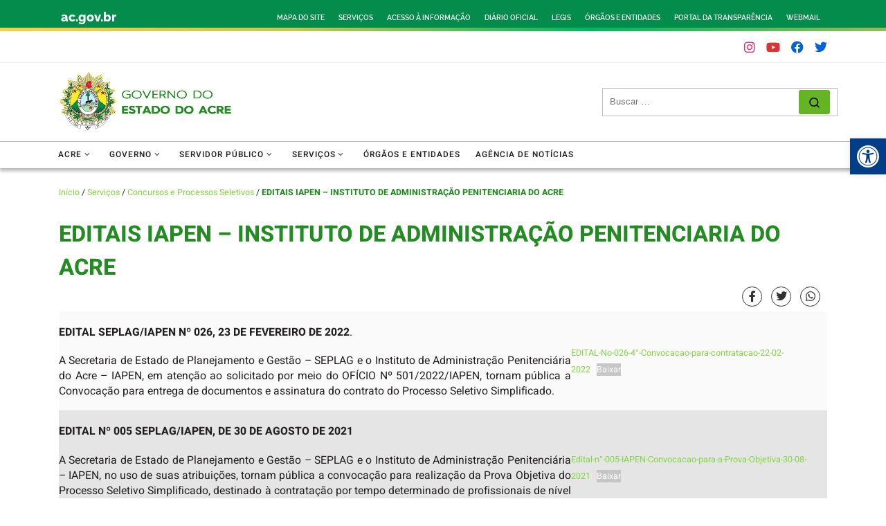

--- FILE ---
content_type: text/html; charset=UTF-8
request_url: https://estado.ac.gov.br/servicos/editais-e-concursos/iapen-instituto-de-administracao-penitenciaria-do-acre/
body_size: 94033
content:
<!DOCTYPE html>
<!--[if IE 7]>
<html class="ie ie7" lang="pt-BR">
<![endif]-->
<!--[if IE 8]>
<html class="ie ie8" lang="pt-BR">
<![endif]-->
<!--[if !(IE 7) | !(IE 8)  ]><!-->
<html lang="pt-BR" class="no-js">
<!--<![endif]-->
  
<head>
    <meta charset="UTF-8" />
    <meta http-equiv="X-UA-Compatible" content="IE=EDGE" />

    <title>EDITAIS IAPEN - INSTITUTO DE ADMINISTRAÇÃO PENITENCIARIA DO ACRE | Portal do Estado do Acre</title>

    <meta name="viewport" content="width=device-width, initial-scale=1.0" />

    <meta property="og:url"         class="meta-facebook" content="https://estado.ac.gov.br/servicos/editais-e-concursos/iapen-instituto-de-administracao-penitenciaria-do-acre/" />
    <meta property="og:type"        class="meta-facebook" content="website" />

    <meta property="og:title"       class="meta-facebook" content="EDITAIS IAPEN - INSTITUTO DE ADMINISTRAÇÃO PENITENCIARIA DO ACRE" />

    <meta property="og:description" class="meta-facebook" content="EDITAL SEPLAG/IAPEN Nº 026, 23 DE FEVEREIRO DE 2022.



A Secretaria de Estado de Planejamento e Gestão – SEPLAG e o Instituto de Administração Penitenciária do Acre – IAPEN, [...]" />

    <meta property="og:image"       class="meta-facebook" content="https://estado.ac.gov.br/wp-content/uploads/2023/04/Portal-AC-Logo.fw_.png" />

    <link rel="profile"  href="https://gmpg.org/xfn/11" />
    <link rel="stylesheet" href="https://estado.ac.gov.br/wp-content/themes/seplag_acre/style.css">
    <link rel="pingback" href="https://estado.ac.gov.br/xmlrpc.php" />

    <script src="https://estado.ac.gov.br/wp-content/themes/seplag_acre/assets/front/jquery/jquery.min.js"></script>

    <script>(function(html){html.className = html.className.replace(/\bno-js\b/,'js')})(document.documentElement);</script>
<title>EDITAIS IAPEN &#8211; INSTITUTO DE ADMINISTRAÇÃO PENITENCIARIA DO ACRE &#8211; Portal do Estado do Acre</title>
<meta name='robots' content='max-image-preview:large' />
	<style>img:is([sizes="auto" i], [sizes^="auto," i]) { contain-intrinsic-size: 3000px 1500px }</style>
	<link rel='dns-prefetch' href='//cdn.jsdelivr.net' />
<link rel='dns-prefetch' href='//use.fontawesome.com' />
<link rel="alternate" type="application/rss+xml" title="Feed para Portal do Estado do Acre &raquo;" href="https://estado.ac.gov.br/feed/" />
<link rel="alternate" type="application/rss+xml" title="Feed de comentários para Portal do Estado do Acre &raquo;" href="https://estado.ac.gov.br/comments/feed/" />
<script type="text/javascript">
/* <![CDATA[ */
window._wpemojiSettings = {"baseUrl":"https:\/\/s.w.org\/images\/core\/emoji\/16.0.1\/72x72\/","ext":".png","svgUrl":"https:\/\/s.w.org\/images\/core\/emoji\/16.0.1\/svg\/","svgExt":".svg","source":{"concatemoji":"https:\/\/estado.ac.gov.br\/wp-includes\/js\/wp-emoji-release.min.js?ver=6.8.3"}};
/*! This file is auto-generated */
!function(s,n){var o,i,e;function c(e){try{var t={supportTests:e,timestamp:(new Date).valueOf()};sessionStorage.setItem(o,JSON.stringify(t))}catch(e){}}function p(e,t,n){e.clearRect(0,0,e.canvas.width,e.canvas.height),e.fillText(t,0,0);var t=new Uint32Array(e.getImageData(0,0,e.canvas.width,e.canvas.height).data),a=(e.clearRect(0,0,e.canvas.width,e.canvas.height),e.fillText(n,0,0),new Uint32Array(e.getImageData(0,0,e.canvas.width,e.canvas.height).data));return t.every(function(e,t){return e===a[t]})}function u(e,t){e.clearRect(0,0,e.canvas.width,e.canvas.height),e.fillText(t,0,0);for(var n=e.getImageData(16,16,1,1),a=0;a<n.data.length;a++)if(0!==n.data[a])return!1;return!0}function f(e,t,n,a){switch(t){case"flag":return n(e,"\ud83c\udff3\ufe0f\u200d\u26a7\ufe0f","\ud83c\udff3\ufe0f\u200b\u26a7\ufe0f")?!1:!n(e,"\ud83c\udde8\ud83c\uddf6","\ud83c\udde8\u200b\ud83c\uddf6")&&!n(e,"\ud83c\udff4\udb40\udc67\udb40\udc62\udb40\udc65\udb40\udc6e\udb40\udc67\udb40\udc7f","\ud83c\udff4\u200b\udb40\udc67\u200b\udb40\udc62\u200b\udb40\udc65\u200b\udb40\udc6e\u200b\udb40\udc67\u200b\udb40\udc7f");case"emoji":return!a(e,"\ud83e\udedf")}return!1}function g(e,t,n,a){var r="undefined"!=typeof WorkerGlobalScope&&self instanceof WorkerGlobalScope?new OffscreenCanvas(300,150):s.createElement("canvas"),o=r.getContext("2d",{willReadFrequently:!0}),i=(o.textBaseline="top",o.font="600 32px Arial",{});return e.forEach(function(e){i[e]=t(o,e,n,a)}),i}function t(e){var t=s.createElement("script");t.src=e,t.defer=!0,s.head.appendChild(t)}"undefined"!=typeof Promise&&(o="wpEmojiSettingsSupports",i=["flag","emoji"],n.supports={everything:!0,everythingExceptFlag:!0},e=new Promise(function(e){s.addEventListener("DOMContentLoaded",e,{once:!0})}),new Promise(function(t){var n=function(){try{var e=JSON.parse(sessionStorage.getItem(o));if("object"==typeof e&&"number"==typeof e.timestamp&&(new Date).valueOf()<e.timestamp+604800&&"object"==typeof e.supportTests)return e.supportTests}catch(e){}return null}();if(!n){if("undefined"!=typeof Worker&&"undefined"!=typeof OffscreenCanvas&&"undefined"!=typeof URL&&URL.createObjectURL&&"undefined"!=typeof Blob)try{var e="postMessage("+g.toString()+"("+[JSON.stringify(i),f.toString(),p.toString(),u.toString()].join(",")+"));",a=new Blob([e],{type:"text/javascript"}),r=new Worker(URL.createObjectURL(a),{name:"wpTestEmojiSupports"});return void(r.onmessage=function(e){c(n=e.data),r.terminate(),t(n)})}catch(e){}c(n=g(i,f,p,u))}t(n)}).then(function(e){for(var t in e)n.supports[t]=e[t],n.supports.everything=n.supports.everything&&n.supports[t],"flag"!==t&&(n.supports.everythingExceptFlag=n.supports.everythingExceptFlag&&n.supports[t]);n.supports.everythingExceptFlag=n.supports.everythingExceptFlag&&!n.supports.flag,n.DOMReady=!1,n.readyCallback=function(){n.DOMReady=!0}}).then(function(){return e}).then(function(){var e;n.supports.everything||(n.readyCallback(),(e=n.source||{}).concatemoji?t(e.concatemoji):e.wpemoji&&e.twemoji&&(t(e.twemoji),t(e.wpemoji)))}))}((window,document),window._wpemojiSettings);
/* ]]> */
</script>

<link rel='stylesheet' id='hfe-widgets-style-css' href='https://estado.ac.gov.br/wp-content/plugins/header-footer-elementor/inc/widgets-css/frontend.css?ver=2.5.2' type='text/css' media='all' />
<link rel='stylesheet' id='premium-addons-css' href='https://estado.ac.gov.br/wp-content/plugins/premium-addons-for-elementor/assets/frontend/min-css/premium-addons.min.css?ver=4.11.41' type='text/css' media='all' />
<link rel='stylesheet' id='embedpress-plyr-css-css' href='https://estado.ac.gov.br/wp-content/plugins/embedpress/assets/css/plyr.css?ver=1769234894' type='text/css' media='all' />
<link rel='stylesheet' id='embedpress-carousel-vendor-css-css' href='https://estado.ac.gov.br/wp-content/plugins/embedpress/assets/css/carousel.min.css?ver=1769234894' type='text/css' media='all' />
<link rel='stylesheet' id='embedpress-glider-css-css' href='https://estado.ac.gov.br/wp-content/plugins/embedpress/assets/css/glider.min.css?ver=1769234894' type='text/css' media='all' />
<link rel='stylesheet' id='embedpress-css-css' href='https://estado.ac.gov.br/wp-content/plugins/embedpress/assets/css/embedpress.css?ver=1769234894' type='text/css' media='all' />
<link rel='stylesheet' id='embedpress-meetup-events-css' href='https://estado.ac.gov.br/wp-content/plugins/embedpress/assets/css/meetup-events.css?ver=1769234894' type='text/css' media='all' />
<link rel='stylesheet' id='embedpress-blocks-style-css' href='https://estado.ac.gov.br/wp-content/plugins/embedpress/assets/css/blocks.build.css?ver=1769234894' type='text/css' media='all' />
<style id='wp-emoji-styles-inline-css' type='text/css'>

	img.wp-smiley, img.emoji {
		display: inline !important;
		border: none !important;
		box-shadow: none !important;
		height: 1em !important;
		width: 1em !important;
		margin: 0 0.07em !important;
		vertical-align: -0.1em !important;
		background: none !important;
		padding: 0 !important;
	}
</style>
<link rel='stylesheet' id='wp-block-library-css' href='https://estado.ac.gov.br/wp-includes/css/dist/block-library/style.min.css?ver=6.8.3' type='text/css' media='all' />
<style id='classic-theme-styles-inline-css' type='text/css'>
/*! This file is auto-generated */
.wp-block-button__link{color:#fff;background-color:#32373c;border-radius:9999px;box-shadow:none;text-decoration:none;padding:calc(.667em + 2px) calc(1.333em + 2px);font-size:1.125em}.wp-block-file__button{background:#32373c;color:#fff;text-decoration:none}
</style>
<link rel='stylesheet' id='icb-cards-style-css' href='https://estado.ac.gov.br/wp-content/plugins/info-cards/build/view.css?ver=0.1.0' type='text/css' media='all' />
<style id='safe-svg-svg-icon-style-inline-css' type='text/css'>
.safe-svg-cover{text-align:center}.safe-svg-cover .safe-svg-inside{display:inline-block;max-width:100%}.safe-svg-cover svg{fill:currentColor;height:100%;max-height:100%;max-width:100%;width:100%}

</style>
<link rel='stylesheet' id='wp-components-css' href='https://estado.ac.gov.br/wp-includes/css/dist/components/style.min.css?ver=6.8.3' type='text/css' media='all' />
<link rel='stylesheet' id='wp-preferences-css' href='https://estado.ac.gov.br/wp-includes/css/dist/preferences/style.min.css?ver=6.8.3' type='text/css' media='all' />
<link rel='stylesheet' id='wp-block-editor-css' href='https://estado.ac.gov.br/wp-includes/css/dist/block-editor/style.min.css?ver=6.8.3' type='text/css' media='all' />
<link rel='stylesheet' id='popup-maker-block-library-style-css' href='https://estado.ac.gov.br/wp-content/plugins/popup-maker/dist/packages/block-library-style.css?ver=dbea705cfafe089d65f1' type='text/css' media='all' />
<style id='font-awesome-svg-styles-default-inline-css' type='text/css'>
.svg-inline--fa {
  display: inline-block;
  height: 1em;
  overflow: visible;
  vertical-align: -.125em;
}
</style>
<link rel='stylesheet' id='font-awesome-svg-styles-css' href='https://estado.ac.gov.br/wp-content/uploads/font-awesome/v5.15.1/css/svg-with-js.css' type='text/css' media='all' />
<style id='font-awesome-svg-styles-inline-css' type='text/css'>
   .wp-block-font-awesome-icon svg::before,
   .wp-rich-text-font-awesome-icon svg::before {content: unset;}
</style>
<style id='global-styles-inline-css' type='text/css'>
:root{--wp--preset--aspect-ratio--square: 1;--wp--preset--aspect-ratio--4-3: 4/3;--wp--preset--aspect-ratio--3-4: 3/4;--wp--preset--aspect-ratio--3-2: 3/2;--wp--preset--aspect-ratio--2-3: 2/3;--wp--preset--aspect-ratio--16-9: 16/9;--wp--preset--aspect-ratio--9-16: 9/16;--wp--preset--color--black: #000000;--wp--preset--color--cyan-bluish-gray: #abb8c3;--wp--preset--color--white: #ffffff;--wp--preset--color--pale-pink: #f78da7;--wp--preset--color--vivid-red: #cf2e2e;--wp--preset--color--luminous-vivid-orange: #ff6900;--wp--preset--color--luminous-vivid-amber: #fcb900;--wp--preset--color--light-green-cyan: #7bdcb5;--wp--preset--color--vivid-green-cyan: #00d084;--wp--preset--color--pale-cyan-blue: #8ed1fc;--wp--preset--color--vivid-cyan-blue: #0693e3;--wp--preset--color--vivid-purple: #9b51e0;--wp--preset--gradient--vivid-cyan-blue-to-vivid-purple: linear-gradient(135deg,rgba(6,147,227,1) 0%,rgb(155,81,224) 100%);--wp--preset--gradient--light-green-cyan-to-vivid-green-cyan: linear-gradient(135deg,rgb(122,220,180) 0%,rgb(0,208,130) 100%);--wp--preset--gradient--luminous-vivid-amber-to-luminous-vivid-orange: linear-gradient(135deg,rgba(252,185,0,1) 0%,rgba(255,105,0,1) 100%);--wp--preset--gradient--luminous-vivid-orange-to-vivid-red: linear-gradient(135deg,rgba(255,105,0,1) 0%,rgb(207,46,46) 100%);--wp--preset--gradient--very-light-gray-to-cyan-bluish-gray: linear-gradient(135deg,rgb(238,238,238) 0%,rgb(169,184,195) 100%);--wp--preset--gradient--cool-to-warm-spectrum: linear-gradient(135deg,rgb(74,234,220) 0%,rgb(151,120,209) 20%,rgb(207,42,186) 40%,rgb(238,44,130) 60%,rgb(251,105,98) 80%,rgb(254,248,76) 100%);--wp--preset--gradient--blush-light-purple: linear-gradient(135deg,rgb(255,206,236) 0%,rgb(152,150,240) 100%);--wp--preset--gradient--blush-bordeaux: linear-gradient(135deg,rgb(254,205,165) 0%,rgb(254,45,45) 50%,rgb(107,0,62) 100%);--wp--preset--gradient--luminous-dusk: linear-gradient(135deg,rgb(255,203,112) 0%,rgb(199,81,192) 50%,rgb(65,88,208) 100%);--wp--preset--gradient--pale-ocean: linear-gradient(135deg,rgb(255,245,203) 0%,rgb(182,227,212) 50%,rgb(51,167,181) 100%);--wp--preset--gradient--electric-grass: linear-gradient(135deg,rgb(202,248,128) 0%,rgb(113,206,126) 100%);--wp--preset--gradient--midnight: linear-gradient(135deg,rgb(2,3,129) 0%,rgb(40,116,252) 100%);--wp--preset--font-size--small: 13px;--wp--preset--font-size--medium: 20px;--wp--preset--font-size--large: 36px;--wp--preset--font-size--x-large: 42px;--wp--preset--spacing--20: 0.44rem;--wp--preset--spacing--30: 0.67rem;--wp--preset--spacing--40: 1rem;--wp--preset--spacing--50: 1.5rem;--wp--preset--spacing--60: 2.25rem;--wp--preset--spacing--70: 3.38rem;--wp--preset--spacing--80: 5.06rem;--wp--preset--shadow--natural: 6px 6px 9px rgba(0, 0, 0, 0.2);--wp--preset--shadow--deep: 12px 12px 50px rgba(0, 0, 0, 0.4);--wp--preset--shadow--sharp: 6px 6px 0px rgba(0, 0, 0, 0.2);--wp--preset--shadow--outlined: 6px 6px 0px -3px rgba(255, 255, 255, 1), 6px 6px rgba(0, 0, 0, 1);--wp--preset--shadow--crisp: 6px 6px 0px rgba(0, 0, 0, 1);}:where(.is-layout-flex){gap: 0.5em;}:where(.is-layout-grid){gap: 0.5em;}body .is-layout-flex{display: flex;}.is-layout-flex{flex-wrap: wrap;align-items: center;}.is-layout-flex > :is(*, div){margin: 0;}body .is-layout-grid{display: grid;}.is-layout-grid > :is(*, div){margin: 0;}:where(.wp-block-columns.is-layout-flex){gap: 2em;}:where(.wp-block-columns.is-layout-grid){gap: 2em;}:where(.wp-block-post-template.is-layout-flex){gap: 1.25em;}:where(.wp-block-post-template.is-layout-grid){gap: 1.25em;}.has-black-color{color: var(--wp--preset--color--black) !important;}.has-cyan-bluish-gray-color{color: var(--wp--preset--color--cyan-bluish-gray) !important;}.has-white-color{color: var(--wp--preset--color--white) !important;}.has-pale-pink-color{color: var(--wp--preset--color--pale-pink) !important;}.has-vivid-red-color{color: var(--wp--preset--color--vivid-red) !important;}.has-luminous-vivid-orange-color{color: var(--wp--preset--color--luminous-vivid-orange) !important;}.has-luminous-vivid-amber-color{color: var(--wp--preset--color--luminous-vivid-amber) !important;}.has-light-green-cyan-color{color: var(--wp--preset--color--light-green-cyan) !important;}.has-vivid-green-cyan-color{color: var(--wp--preset--color--vivid-green-cyan) !important;}.has-pale-cyan-blue-color{color: var(--wp--preset--color--pale-cyan-blue) !important;}.has-vivid-cyan-blue-color{color: var(--wp--preset--color--vivid-cyan-blue) !important;}.has-vivid-purple-color{color: var(--wp--preset--color--vivid-purple) !important;}.has-black-background-color{background-color: var(--wp--preset--color--black) !important;}.has-cyan-bluish-gray-background-color{background-color: var(--wp--preset--color--cyan-bluish-gray) !important;}.has-white-background-color{background-color: var(--wp--preset--color--white) !important;}.has-pale-pink-background-color{background-color: var(--wp--preset--color--pale-pink) !important;}.has-vivid-red-background-color{background-color: var(--wp--preset--color--vivid-red) !important;}.has-luminous-vivid-orange-background-color{background-color: var(--wp--preset--color--luminous-vivid-orange) !important;}.has-luminous-vivid-amber-background-color{background-color: var(--wp--preset--color--luminous-vivid-amber) !important;}.has-light-green-cyan-background-color{background-color: var(--wp--preset--color--light-green-cyan) !important;}.has-vivid-green-cyan-background-color{background-color: var(--wp--preset--color--vivid-green-cyan) !important;}.has-pale-cyan-blue-background-color{background-color: var(--wp--preset--color--pale-cyan-blue) !important;}.has-vivid-cyan-blue-background-color{background-color: var(--wp--preset--color--vivid-cyan-blue) !important;}.has-vivid-purple-background-color{background-color: var(--wp--preset--color--vivid-purple) !important;}.has-black-border-color{border-color: var(--wp--preset--color--black) !important;}.has-cyan-bluish-gray-border-color{border-color: var(--wp--preset--color--cyan-bluish-gray) !important;}.has-white-border-color{border-color: var(--wp--preset--color--white) !important;}.has-pale-pink-border-color{border-color: var(--wp--preset--color--pale-pink) !important;}.has-vivid-red-border-color{border-color: var(--wp--preset--color--vivid-red) !important;}.has-luminous-vivid-orange-border-color{border-color: var(--wp--preset--color--luminous-vivid-orange) !important;}.has-luminous-vivid-amber-border-color{border-color: var(--wp--preset--color--luminous-vivid-amber) !important;}.has-light-green-cyan-border-color{border-color: var(--wp--preset--color--light-green-cyan) !important;}.has-vivid-green-cyan-border-color{border-color: var(--wp--preset--color--vivid-green-cyan) !important;}.has-pale-cyan-blue-border-color{border-color: var(--wp--preset--color--pale-cyan-blue) !important;}.has-vivid-cyan-blue-border-color{border-color: var(--wp--preset--color--vivid-cyan-blue) !important;}.has-vivid-purple-border-color{border-color: var(--wp--preset--color--vivid-purple) !important;}.has-vivid-cyan-blue-to-vivid-purple-gradient-background{background: var(--wp--preset--gradient--vivid-cyan-blue-to-vivid-purple) !important;}.has-light-green-cyan-to-vivid-green-cyan-gradient-background{background: var(--wp--preset--gradient--light-green-cyan-to-vivid-green-cyan) !important;}.has-luminous-vivid-amber-to-luminous-vivid-orange-gradient-background{background: var(--wp--preset--gradient--luminous-vivid-amber-to-luminous-vivid-orange) !important;}.has-luminous-vivid-orange-to-vivid-red-gradient-background{background: var(--wp--preset--gradient--luminous-vivid-orange-to-vivid-red) !important;}.has-very-light-gray-to-cyan-bluish-gray-gradient-background{background: var(--wp--preset--gradient--very-light-gray-to-cyan-bluish-gray) !important;}.has-cool-to-warm-spectrum-gradient-background{background: var(--wp--preset--gradient--cool-to-warm-spectrum) !important;}.has-blush-light-purple-gradient-background{background: var(--wp--preset--gradient--blush-light-purple) !important;}.has-blush-bordeaux-gradient-background{background: var(--wp--preset--gradient--blush-bordeaux) !important;}.has-luminous-dusk-gradient-background{background: var(--wp--preset--gradient--luminous-dusk) !important;}.has-pale-ocean-gradient-background{background: var(--wp--preset--gradient--pale-ocean) !important;}.has-electric-grass-gradient-background{background: var(--wp--preset--gradient--electric-grass) !important;}.has-midnight-gradient-background{background: var(--wp--preset--gradient--midnight) !important;}.has-small-font-size{font-size: var(--wp--preset--font-size--small) !important;}.has-medium-font-size{font-size: var(--wp--preset--font-size--medium) !important;}.has-large-font-size{font-size: var(--wp--preset--font-size--large) !important;}.has-x-large-font-size{font-size: var(--wp--preset--font-size--x-large) !important;}
:where(.wp-block-post-template.is-layout-flex){gap: 1.25em;}:where(.wp-block-post-template.is-layout-grid){gap: 1.25em;}
:where(.wp-block-columns.is-layout-flex){gap: 2em;}:where(.wp-block-columns.is-layout-grid){gap: 2em;}
:root :where(.wp-block-pullquote){font-size: 1.5em;line-height: 1.6;}
</style>
<link rel='stylesheet' id='afr-css-css' href='https://estado.ac.gov.br/wp-content/plugins/autocomplete-for-relevanssi/afr.min.css?ver=6.8.3' type='text/css' media='all' />
<link rel='stylesheet' id='contact-form-7-css' href='https://estado.ac.gov.br/wp-content/plugins/contact-form-7/includes/css/styles.css?ver=6.1.4' type='text/css' media='all' />
<style id='wpxpo-global-style-inline-css' type='text/css'>
:root { --preset-color1: #037fff --preset-color2: #026fe0 --preset-color3: #071323 --preset-color4: #132133 --preset-color5: #34495e --preset-color6: #787676 --preset-color7: #f0f2f3 --preset-color8: #f8f9fa --preset-color9: #ffffff }
</style>
<style id='ultp-preset-colors-style-inline-css' type='text/css'>
:root { --postx_preset_Base_1_color: #f4f4ff; --postx_preset_Base_2_color: #dddff8; --postx_preset_Base_3_color: #B4B4D6; --postx_preset_Primary_color: #3323f0; --postx_preset_Secondary_color: #4a5fff; --postx_preset_Tertiary_color: #FFFFFF; --postx_preset_Contrast_3_color: #545472; --postx_preset_Contrast_2_color: #262657; --postx_preset_Contrast_1_color: #10102e; --postx_preset_Over_Primary_color: #ffffff;  }
</style>
<style id='ultp-preset-gradient-style-inline-css' type='text/css'>
:root { --postx_preset_Primary_to_Secondary_to_Right_gradient: linear-gradient(90deg, var(--postx_preset_Primary_color) 0%, var(--postx_preset_Secondary_color) 100%); --postx_preset_Primary_to_Secondary_to_Bottom_gradient: linear-gradient(180deg, var(--postx_preset_Primary_color) 0%, var(--postx_preset_Secondary_color) 100%); --postx_preset_Secondary_to_Primary_to_Right_gradient: linear-gradient(90deg, var(--postx_preset_Secondary_color) 0%, var(--postx_preset_Primary_color) 100%); --postx_preset_Secondary_to_Primary_to_Bottom_gradient: linear-gradient(180deg, var(--postx_preset_Secondary_color) 0%, var(--postx_preset_Primary_color) 100%); --postx_preset_Cold_Evening_gradient: linear-gradient(0deg, rgb(12, 52, 131) 0%, rgb(162, 182, 223) 100%, rgb(107, 140, 206) 100%, rgb(162, 182, 223) 100%); --postx_preset_Purple_Division_gradient: linear-gradient(0deg, rgb(112, 40, 228) 0%, rgb(229, 178, 202) 100%); --postx_preset_Over_Sun_gradient: linear-gradient(60deg, rgb(171, 236, 214) 0%, rgb(251, 237, 150) 100%); --postx_preset_Morning_Salad_gradient: linear-gradient(-255deg, rgb(183, 248, 219) 0%, rgb(80, 167, 194) 100%); --postx_preset_Fabled_Sunset_gradient: linear-gradient(-270deg, rgb(35, 21, 87) 0%, rgb(68, 16, 122) 29%, rgb(255, 19, 97) 67%, rgb(255, 248, 0) 100%);  }
</style>
<style id='ultp-preset-typo-style-inline-css' type='text/css'>
@import url('https://fonts.googleapis.com/css?family=Roboto:100,100i,300,300i,400,400i,500,500i,700,700i,900,900i'); :root { --postx_preset_Heading_typo_font_family: Roboto; --postx_preset_Heading_typo_font_family_type: sans-serif; --postx_preset_Heading_typo_font_weight: 600; --postx_preset_Heading_typo_text_transform: capitalize; --postx_preset_Body_and_Others_typo_font_family: Roboto; --postx_preset_Body_and_Others_typo_font_family_type: sans-serif; --postx_preset_Body_and_Others_typo_font_weight: 400; --postx_preset_Body_and_Others_typo_text_transform: lowercase; --postx_preset_body_typo_font_size_lg: 16px; --postx_preset_paragraph_1_typo_font_size_lg: 12px; --postx_preset_paragraph_2_typo_font_size_lg: 12px; --postx_preset_paragraph_3_typo_font_size_lg: 12px; --postx_preset_heading_h1_typo_font_size_lg: 42px; --postx_preset_heading_h2_typo_font_size_lg: 36px; --postx_preset_heading_h3_typo_font_size_lg: 30px; --postx_preset_heading_h4_typo_font_size_lg: 24px; --postx_preset_heading_h5_typo_font_size_lg: 20px; --postx_preset_heading_h6_typo_font_size_lg: 16px; }
</style>
<link rel='stylesheet' id='hfe-style-css' href='https://estado.ac.gov.br/wp-content/plugins/header-footer-elementor/assets/css/header-footer-elementor.css?ver=2.5.2' type='text/css' media='all' />
<link rel='stylesheet' id='elementor-icons-css' href='https://estado.ac.gov.br/wp-content/plugins/elementor/assets/lib/eicons/css/elementor-icons.min.css?ver=5.44.0' type='text/css' media='all' />
<link rel='stylesheet' id='elementor-frontend-css' href='https://estado.ac.gov.br/wp-content/plugins/elementor/assets/css/frontend.min.css?ver=3.33.5' type='text/css' media='all' />
<link rel='stylesheet' id='elementor-post-12-css' href='https://estado.ac.gov.br/wp-content/uploads/elementor/css/post-12.css?ver=1769235648' type='text/css' media='all' />
<link rel='stylesheet' id='lae-animate-css' href='https://estado.ac.gov.br/wp-content/plugins/addons-for-elementor/assets/css/lib/animate.css?ver=9.0' type='text/css' media='all' />
<link rel='stylesheet' id='lae-sliders-styles-css' href='https://estado.ac.gov.br/wp-content/plugins/addons-for-elementor/assets/css/lib/sliders.min.css?ver=9.0' type='text/css' media='all' />
<link rel='stylesheet' id='lae-icomoon-styles-css' href='https://estado.ac.gov.br/wp-content/plugins/addons-for-elementor/assets/css/icomoon.css?ver=9.0' type='text/css' media='all' />
<link rel='stylesheet' id='lae-frontend-styles-css' href='https://estado.ac.gov.br/wp-content/plugins/addons-for-elementor/assets/css/lae-frontend.css?ver=9.0' type='text/css' media='all' />
<link rel='stylesheet' id='lae-grid-styles-css' href='https://estado.ac.gov.br/wp-content/plugins/addons-for-elementor/assets/css/lae-grid.css?ver=9.0' type='text/css' media='all' />
<link rel='stylesheet' id='lae-widgets-styles-css' href='https://estado.ac.gov.br/wp-content/plugins/addons-for-elementor/assets/css/widgets/lae-widgets.min.css?ver=9.0' type='text/css' media='all' />
<link rel='stylesheet' id='ultp-style-css' href='https://estado.ac.gov.br/wp-content/plugins/ultimate-post/assets/css/style.min.css?ver=672' type='text/css' media='all' />
<link rel='stylesheet' id='jet-blog-css' href='https://estado.ac.gov.br/wp-content/plugins/jet-blog/assets/css/jet-blog.css?ver=2.3.1' type='text/css' media='all' />
<link rel='stylesheet' id='font-awesome-5-all-css' href='https://estado.ac.gov.br/wp-content/plugins/elementor/assets/lib/font-awesome/css/all.min.css?ver=4.11.41' type='text/css' media='all' />
<link rel='stylesheet' id='font-awesome-4-shim-css' href='https://estado.ac.gov.br/wp-content/plugins/elementor/assets/lib/font-awesome/css/v4-shims.min.css?ver=3.33.5' type='text/css' media='all' />
<link rel='stylesheet' id='wpdt-elementor-widget-font-css' href='https://estado.ac.gov.br/wp-content/plugins/wpdatatables/integrations/page_builders/elementor/css/style.css?ver=5.0' type='text/css' media='all' />
<link rel='stylesheet' id='elementor-post-14563-css' href='https://estado.ac.gov.br/wp-content/uploads/elementor/css/post-14563.css?ver=1769235649' type='text/css' media='all' />
<link rel='stylesheet' id='megamenu-css' href='https://estado.ac.gov.br/wp-content/uploads/maxmegamenu/style.css?ver=7ffab1' type='text/css' media='all' />
<link rel='stylesheet' id='dashicons-css' href='https://estado.ac.gov.br/wp-includes/css/dashicons.min.css?ver=6.8.3' type='text/css' media='all' />
<link rel='stylesheet' id='pojo-a11y-css' href='https://estado.ac.gov.br/wp-content/plugins/pojo-accessibility/modules/legacy/assets/css/style.min.css?ver=1.0.0' type='text/css' media='all' />
<link rel='stylesheet' id='customizr-main-css' href='https://estado.ac.gov.br/wp-content/themes/seplag_acre/assets/front/css/style.min.css?ver=1.7.9' type='text/css' media='all' />
<style id='customizr-main-inline-css' type='text/css'>
::-moz-selection{background-color:#81d742}::selection{background-color:#81d742}a,.btn-skin:active,.btn-skin:focus,.btn-skin:hover,.btn-skin.inverted,.grid-container__classic .post-type__icon,.post-type__icon:hover .icn-format,.grid-container__classic .post-type__icon:hover .icn-format,[class*='grid-container__'] .entry-title a.czr-title:hover,input[type=checkbox]:checked::before{color:#81d742}.czr-css-loader > div ,.btn-skin,.btn-skin:active,.btn-skin:focus,.btn-skin:hover,.btn-skin-h-dark,.btn-skin-h-dark.inverted:active,.btn-skin-h-dark.inverted:focus,.btn-skin-h-dark.inverted:hover{border-color:#81d742}.tc-header.border-top{border-top-color:#81d742}[class*='grid-container__'] .entry-title a:hover::after,.grid-container__classic .post-type__icon,.btn-skin,.btn-skin.inverted:active,.btn-skin.inverted:focus,.btn-skin.inverted:hover,.btn-skin-h-dark,.btn-skin-h-dark.inverted:active,.btn-skin-h-dark.inverted:focus,.btn-skin-h-dark.inverted:hover,.sidebar .widget-title::after,input[type=radio]:checked::before{background-color:#81d742}.btn-skin-light:active,.btn-skin-light:focus,.btn-skin-light:hover,.btn-skin-light.inverted{color:#abe481}input:not([type='submit']):not([type='button']):not([type='number']):not([type='checkbox']):not([type='radio']):focus,textarea:focus,.btn-skin-light,.btn-skin-light.inverted,.btn-skin-light:active,.btn-skin-light:focus,.btn-skin-light:hover,.btn-skin-light.inverted:active,.btn-skin-light.inverted:focus,.btn-skin-light.inverted:hover{border-color:#abe481}.btn-skin-light,.btn-skin-light.inverted:active,.btn-skin-light.inverted:focus,.btn-skin-light.inverted:hover{background-color:#abe481}.btn-skin-lightest:active,.btn-skin-lightest:focus,.btn-skin-lightest:hover,.btn-skin-lightest.inverted{color:#b9e996}.btn-skin-lightest,.btn-skin-lightest.inverted,.btn-skin-lightest:active,.btn-skin-lightest:focus,.btn-skin-lightest:hover,.btn-skin-lightest.inverted:active,.btn-skin-lightest.inverted:focus,.btn-skin-lightest.inverted:hover{border-color:#b9e996}.btn-skin-lightest,.btn-skin-lightest.inverted:active,.btn-skin-lightest.inverted:focus,.btn-skin-lightest.inverted:hover{background-color:#b9e996}.pagination,a:hover,a:focus,a:active,.btn-skin-dark:active,.btn-skin-dark:focus,.btn-skin-dark:hover,.btn-skin-dark.inverted,.btn-skin-dark-oh:active,.btn-skin-dark-oh:focus,.btn-skin-dark-oh:hover,.post-info a:not(.btn):hover,.grid-container__classic .post-type__icon .icn-format,[class*='grid-container__'] .hover .entry-title a,.widget-area a:not(.btn):hover,a.czr-format-link:hover,.format-link.hover a.czr-format-link,button[type=submit]:hover,button[type=submit]:active,button[type=submit]:focus,input[type=submit]:hover,input[type=submit]:active,input[type=submit]:focus,.tabs .nav-link:hover,.tabs .nav-link.active,.tabs .nav-link.active:hover,.tabs .nav-link.active:focus{color:#63b526}.grid-container__classic.tc-grid-border .grid__item,.btn-skin-dark,.btn-skin-dark.inverted,button[type=submit],input[type=submit],.btn-skin-dark:active,.btn-skin-dark:focus,.btn-skin-dark:hover,.btn-skin-dark.inverted:active,.btn-skin-dark.inverted:focus,.btn-skin-dark.inverted:hover,.btn-skin-h-dark:active,.btn-skin-h-dark:focus,.btn-skin-h-dark:hover,.btn-skin-h-dark.inverted,.btn-skin-h-dark.inverted,.btn-skin-h-dark.inverted,.btn-skin-dark-oh:active,.btn-skin-dark-oh:focus,.btn-skin-dark-oh:hover,.btn-skin-dark-oh.inverted:active,.btn-skin-dark-oh.inverted:focus,.btn-skin-dark-oh.inverted:hover,button[type=submit]:hover,button[type=submit]:active,button[type=submit]:focus,input[type=submit]:hover,input[type=submit]:active,input[type=submit]:focus{border-color:#63b526}.btn-skin-dark,.btn-skin-dark.inverted:active,.btn-skin-dark.inverted:focus,.btn-skin-dark.inverted:hover,.btn-skin-h-dark:active,.btn-skin-h-dark:focus,.btn-skin-h-dark:hover,.btn-skin-h-dark.inverted,.btn-skin-h-dark.inverted,.btn-skin-h-dark.inverted,.btn-skin-dark-oh.inverted:active,.btn-skin-dark-oh.inverted:focus,.btn-skin-dark-oh.inverted:hover,.grid-container__classic .post-type__icon:hover,button[type=submit],input[type=submit],.czr-link-hover-underline .widgets-list-layout-links a:not(.btn)::before,.czr-link-hover-underline .widget_archive a:not(.btn)::before,.czr-link-hover-underline .widget_nav_menu a:not(.btn)::before,.czr-link-hover-underline .widget_rss ul a:not(.btn)::before,.czr-link-hover-underline .widget_recent_entries a:not(.btn)::before,.czr-link-hover-underline .widget_categories a:not(.btn)::before,.czr-link-hover-underline .widget_meta a:not(.btn)::before,.czr-link-hover-underline .widget_recent_comments a:not(.btn)::before,.czr-link-hover-underline .widget_pages a:not(.btn)::before,.czr-link-hover-underline .widget_calendar a:not(.btn)::before,[class*='grid-container__'] .hover .entry-title a::after,a.czr-format-link::before,.comment-author a::before,.comment-link::before,.tabs .nav-link.active::before{background-color:#63b526}.btn-skin-dark-shaded:active,.btn-skin-dark-shaded:focus,.btn-skin-dark-shaded:hover,.btn-skin-dark-shaded.inverted{background-color:rgba(99,181,38,0.2)}.btn-skin-dark-shaded,.btn-skin-dark-shaded.inverted:active,.btn-skin-dark-shaded.inverted:focus,.btn-skin-dark-shaded.inverted:hover{background-color:rgba(99,181,38,0.8)}
              body {
                font-size : 0.79em!important;
                line-height : 1.5em;
              }
              @media (min-width: 20em) and (max-width: 60em) {
                body {
                  font-size: calc( 0.79em + 0.1045 * ( ( 100vw - 20em) / 40 ))!important;
                }
              }
              @media (min-width: 60em) {
                body {
                  font-size: 0.82em!important;
                }
              }

.tc-header.border-top {  }
      .sticky-enabled .czr-shrink-on .branding__container img {
        height:60px!important;width:auto!important
      }
              .sticky-enabled .czr-shrink-on .navbar-brand-sitename {
                font-size: 0.8em;
                opacity: 0.8;
              }
.tc-singular-thumbnail-wrapper .entry-media__wrapper {
                max-height: 200px;
                height :200px
              }

@media (min-width: 576px ){
.tc-singular-thumbnail-wrapper .entry-media__wrapper {
                  max-height: 250px;
                  height :250px
                }
}

#czr-push-footer { display: none; visibility: hidden; }
        .czr-sticky-footer #czr-push-footer.sticky-footer-enabled { display: block; }
        
</style>
<link rel='stylesheet' id='customizr-ms-respond-css' href='https://estado.ac.gov.br/wp-content/themes/seplag_acre/assets/front/css/style-modular-scale.min.css?ver=1.7.9' type='text/css' media='all' />
<link rel='stylesheet' id='font-awesome-official-css' href='https://use.fontawesome.com/releases/v5.15.1/css/all.css' type='text/css' media='all' integrity="sha384-vp86vTRFVJgpjF9jiIGPEEqYqlDwgyBgEF109VFjmqGmIY/Y4HV4d3Gp2irVfcrp" crossorigin="anonymous" />
<link rel='stylesheet' id='tablepress-default-css' href='https://estado.ac.gov.br/wp-content/plugins/tablepress/css/build/default.css?ver=3.2.3' type='text/css' media='all' />
<link rel='stylesheet' id='exad-slick-css' href='https://estado.ac.gov.br/wp-content/plugins/exclusive-addons-for-elementor/assets/vendor/css/slick.min.css?ver=6.8.3' type='text/css' media='all' />
<link rel='stylesheet' id='exad-slick-theme-css' href='https://estado.ac.gov.br/wp-content/plugins/exclusive-addons-for-elementor/assets/vendor/css/slick-theme.min.css?ver=6.8.3' type='text/css' media='all' />
<link rel='stylesheet' id='exad-image-hover-css' href='https://estado.ac.gov.br/wp-content/plugins/exclusive-addons-for-elementor/assets/vendor/css/imagehover.css?ver=6.8.3' type='text/css' media='all' />
<link rel='stylesheet' id='exad-swiperv5-css' href='https://estado.ac.gov.br/wp-content/plugins/exclusive-addons-for-elementor/assets/vendor/css/swiper.min.css?ver=2.7.9.8' type='text/css' media='all' />
<link rel='stylesheet' id='exad-main-style-css' href='https://estado.ac.gov.br/wp-content/plugins/exclusive-addons-for-elementor/assets/css/exad-styles.min.css?ver=6.8.3' type='text/css' media='all' />
<link rel='stylesheet' id='hfe-elementor-icons-css' href='https://estado.ac.gov.br/wp-content/plugins/elementor/assets/lib/eicons/css/elementor-icons.min.css?ver=5.34.0' type='text/css' media='all' />
<link rel='stylesheet' id='hfe-icons-list-css' href='https://estado.ac.gov.br/wp-content/plugins/elementor/assets/css/widget-icon-list.min.css?ver=3.24.3' type='text/css' media='all' />
<link rel='stylesheet' id='hfe-social-icons-css' href='https://estado.ac.gov.br/wp-content/plugins/elementor/assets/css/widget-social-icons.min.css?ver=3.24.0' type='text/css' media='all' />
<link rel='stylesheet' id='hfe-social-share-icons-brands-css' href='https://estado.ac.gov.br/wp-content/plugins/elementor/assets/lib/font-awesome/css/brands.css?ver=5.15.3' type='text/css' media='all' />
<link rel='stylesheet' id='hfe-social-share-icons-fontawesome-css' href='https://estado.ac.gov.br/wp-content/plugins/elementor/assets/lib/font-awesome/css/fontawesome.css?ver=5.15.3' type='text/css' media='all' />
<link rel='stylesheet' id='hfe-nav-menu-icons-css' href='https://estado.ac.gov.br/wp-content/plugins/elementor/assets/lib/font-awesome/css/solid.css?ver=5.15.3' type='text/css' media='all' />
<link rel='stylesheet' id='ekit-widget-styles-css' href='https://estado.ac.gov.br/wp-content/plugins/elementskit-lite/widgets/init/assets/css/widget-styles.css?ver=3.7.8' type='text/css' media='all' />
<link rel='stylesheet' id='ekit-responsive-css' href='https://estado.ac.gov.br/wp-content/plugins/elementskit-lite/widgets/init/assets/css/responsive.css?ver=3.7.8' type='text/css' media='all' />
<link rel='stylesheet' id='eael-general-css' href='https://estado.ac.gov.br/wp-content/plugins/essential-addons-for-elementor-lite/assets/front-end/css/view/general.min.css?ver=6.5.8' type='text/css' media='all' />
<link rel='stylesheet' id='wpr-text-animations-css-css' href='https://estado.ac.gov.br/wp-content/plugins/royal-elementor-addons/assets/css/lib/animations/text-animations.min.css?ver=1.7.1046' type='text/css' media='all' />
<link rel='stylesheet' id='wpr-addons-css-css' href='https://estado.ac.gov.br/wp-content/plugins/royal-elementor-addons/assets/css/frontend.min.css?ver=1.7.1046' type='text/css' media='all' />
<link rel='stylesheet' id='font-awesome-official-v4shim-css' href='https://use.fontawesome.com/releases/v5.15.1/css/v4-shims.css' type='text/css' media='all' integrity="sha384-WCuYjm/u5NsK4s/NfnJeHuMj6zzN2HFyjhBu/SnZJj7eZ6+ds4zqIM3wYgL59Clf" crossorigin="anonymous" />
<style id='font-awesome-official-v4shim-inline-css' type='text/css'>
@font-face {
font-family: "FontAwesome";
font-display: block;
src: url("https://use.fontawesome.com/releases/v5.15.1/webfonts/fa-brands-400.eot"),
		url("https://use.fontawesome.com/releases/v5.15.1/webfonts/fa-brands-400.eot?#iefix") format("embedded-opentype"),
		url("https://use.fontawesome.com/releases/v5.15.1/webfonts/fa-brands-400.woff2") format("woff2"),
		url("https://use.fontawesome.com/releases/v5.15.1/webfonts/fa-brands-400.woff") format("woff"),
		url("https://use.fontawesome.com/releases/v5.15.1/webfonts/fa-brands-400.ttf") format("truetype"),
		url("https://use.fontawesome.com/releases/v5.15.1/webfonts/fa-brands-400.svg#fontawesome") format("svg");
}

@font-face {
font-family: "FontAwesome";
font-display: block;
src: url("https://use.fontawesome.com/releases/v5.15.1/webfonts/fa-solid-900.eot"),
		url("https://use.fontawesome.com/releases/v5.15.1/webfonts/fa-solid-900.eot?#iefix") format("embedded-opentype"),
		url("https://use.fontawesome.com/releases/v5.15.1/webfonts/fa-solid-900.woff2") format("woff2"),
		url("https://use.fontawesome.com/releases/v5.15.1/webfonts/fa-solid-900.woff") format("woff"),
		url("https://use.fontawesome.com/releases/v5.15.1/webfonts/fa-solid-900.ttf") format("truetype"),
		url("https://use.fontawesome.com/releases/v5.15.1/webfonts/fa-solid-900.svg#fontawesome") format("svg");
}

@font-face {
font-family: "FontAwesome";
font-display: block;
src: url("https://use.fontawesome.com/releases/v5.15.1/webfonts/fa-regular-400.eot"),
		url("https://use.fontawesome.com/releases/v5.15.1/webfonts/fa-regular-400.eot?#iefix") format("embedded-opentype"),
		url("https://use.fontawesome.com/releases/v5.15.1/webfonts/fa-regular-400.woff2") format("woff2"),
		url("https://use.fontawesome.com/releases/v5.15.1/webfonts/fa-regular-400.woff") format("woff"),
		url("https://use.fontawesome.com/releases/v5.15.1/webfonts/fa-regular-400.ttf") format("truetype"),
		url("https://use.fontawesome.com/releases/v5.15.1/webfonts/fa-regular-400.svg#fontawesome") format("svg");
unicode-range: U+F004-F005,U+F007,U+F017,U+F022,U+F024,U+F02E,U+F03E,U+F044,U+F057-F059,U+F06E,U+F070,U+F075,U+F07B-F07C,U+F080,U+F086,U+F089,U+F094,U+F09D,U+F0A0,U+F0A4-F0A7,U+F0C5,U+F0C7-F0C8,U+F0E0,U+F0EB,U+F0F3,U+F0F8,U+F0FE,U+F111,U+F118-F11A,U+F11C,U+F133,U+F144,U+F146,U+F14A,U+F14D-F14E,U+F150-F152,U+F15B-F15C,U+F164-F165,U+F185-F186,U+F191-F192,U+F1AD,U+F1C1-F1C9,U+F1CD,U+F1D8,U+F1E3,U+F1EA,U+F1F6,U+F1F9,U+F20A,U+F247-F249,U+F24D,U+F254-F25B,U+F25D,U+F267,U+F271-F274,U+F279,U+F28B,U+F28D,U+F2B5-F2B6,U+F2B9,U+F2BB,U+F2BD,U+F2C1-F2C2,U+F2D0,U+F2D2,U+F2DC,U+F2ED,U+F328,U+F358-F35B,U+F3A5,U+F3D1,U+F410,U+F4AD;
}
</style>
<link rel='stylesheet' id='elementor-gf-local-roboto-css' href='https://estado.ac.gov.br/wp-content/uploads/elementor/google-fonts/css/roboto.css?ver=1743013968' type='text/css' media='all' />
<link rel='stylesheet' id='elementor-gf-local-robotoslab-css' href='https://estado.ac.gov.br/wp-content/uploads/elementor/google-fonts/css/robotoslab.css?ver=1743014060' type='text/css' media='all' />
<link rel='stylesheet' id='elementor-gf-local-montserrat-css' href='https://estado.ac.gov.br/wp-content/uploads/elementor/google-fonts/css/montserrat.css?ver=1743014259' type='text/css' media='all' />
<!--n2css--><!--n2js--><script type="text/javascript" data-cfasync="false" src="https://estado.ac.gov.br/wp-includes/js/jquery/jquery.min.js?ver=3.7.1" id="jquery-core-js"></script>
<script type="text/javascript" data-cfasync="false" src="https://estado.ac.gov.br/wp-includes/js/jquery/jquery-migrate.min.js?ver=3.4.1" id="jquery-migrate-js"></script>
<script type="text/javascript" id="jquery-js-after">
/* <![CDATA[ */
!function($){"use strict";$(document).ready(function(){$(this).scrollTop()>100&&$(".hfe-scroll-to-top-wrap").removeClass("hfe-scroll-to-top-hide"),$(window).scroll(function(){$(this).scrollTop()<100?$(".hfe-scroll-to-top-wrap").fadeOut(300):$(".hfe-scroll-to-top-wrap").fadeIn(300)}),$(".hfe-scroll-to-top-wrap").on("click",function(){$("html, body").animate({scrollTop:0},300);return!1})})}(jQuery);
!function($){'use strict';$(document).ready(function(){var bar=$('.hfe-reading-progress-bar');if(!bar.length)return;$(window).on('scroll',function(){var s=$(window).scrollTop(),d=$(document).height()-$(window).height(),p=d? s/d*100:0;bar.css('width',p+'%')});});}(jQuery);
/* ]]> */
</script>
<script type="text/javascript" src="https://estado.ac.gov.br/wp-content/plugins/autocomplete-for-relevanssi/awesomplete-gh-pages/awesomplete.js?ver=0.1" id="afr-js-js"></script>
<script type="text/javascript" id="qubely_local_script-js-extra">
/* <![CDATA[ */
var qubely_urls = {"plugin":"https:\/\/estado.ac.gov.br\/wp-content\/plugins\/qubely\/","ajax":"https:\/\/estado.ac.gov.br\/wp-admin\/admin-ajax.php","nonce":"6950291961","actual_url":"estado.ac.gov.br"};
/* ]]> */
</script>
<script type="text/javascript" id="qubely_container_width-js-extra">
/* <![CDATA[ */
var qubely_container_width = {"sm":"540","md":"720","lg":"960","xl":"1140"};
/* ]]> */
</script>
<script type="text/javascript" src="https://estado.ac.gov.br/wp-content/plugins/elementor/assets/lib/font-awesome/js/v4-shims.min.js?ver=3.33.5" id="font-awesome-4-shim-js"></script>
<script type="text/javascript" src="https://estado.ac.gov.br/wp-content/themes/seplag_acre/assets/front/js/libs/modernizr.min.js?ver=1.7.9" id="modernizr-js"></script>
<script type="text/javascript" src="https://estado.ac.gov.br/wp-includes/js/underscore.min.js?ver=1.13.7" id="underscore-js"></script>
<script type="text/javascript" id="tc-scripts-js-extra">
/* <![CDATA[ */
var CZRParams = {"assetsPath":"https:\/\/estado.ac.gov.br\/wp-content\/themes\/seplag_acre\/assets\/front\/","mainScriptUrl":"https:\/\/estado.ac.gov.br\/wp-content\/themes\/seplag_acre\/assets\/front\/js\/tc-scripts.min.js?1.7.9","deferFontAwesome":"1","fontAwesomeUrl":"https:\/\/estado.ac.gov.br\/wp-content\/themes\/seplag_acre\/assets\/shared\/fonts\/fa\/css\/fontawesome-all.min.css?1.7.9","_disabled":[],"centerSliderImg":"","isLightBoxEnabled":"1","SmoothScroll":{"Enabled":false,"Options":{"touchpadSupport":false}},"isAnchorScrollEnabled":"1","anchorSmoothScrollExclude":{"simple":["[class*=edd]",".carousel-control","[data-toggle=\"modal\"]","[data-toggle=\"dropdown\"]","[data-toggle=\"czr-dropdown\"]","[data-toggle=\"tooltip\"]","[data-toggle=\"popover\"]","[data-toggle=\"collapse\"]","[data-toggle=\"czr-collapse\"]","[data-toggle=\"tab\"]","[data-toggle=\"pill\"]","[data-toggle=\"czr-pill\"]","[class*=upme]","[class*=um-]"],"deep":{"classes":[],"ids":[]}},"timerOnScrollAllBrowsers":"1","centerAllImg":"1","HasComments":"","LoadModernizr":"1","stickyHeader":"1","extLinksStyle":"","extLinksTargetExt":"","extLinksSkipSelectors":{"classes":["btn","button"],"ids":[]},"dropcapEnabled":"","dropcapWhere":{"post":"","page":""},"dropcapMinWords":"","dropcapSkipSelectors":{"tags":["IMG","IFRAME","H1","H2","H3","H4","H5","H6","BLOCKQUOTE","UL","OL"],"classes":["btn"],"id":[]},"imgSmartLoadEnabled":"","imgSmartLoadOpts":{"parentSelectors":["[class*=grid-container], .article-container",".__before_main_wrapper",".widget-front",".post-related-articles",".tc-singular-thumbnail-wrapper"],"opts":{"excludeImg":[".tc-holder-img"]}},"imgSmartLoadsForSliders":"","pluginCompats":[],"isWPMobile":"","menuStickyUserSettings":{"desktop":"stick_up","mobile":"stick_up"},"adminAjaxUrl":"https:\/\/estado.ac.gov.br\/wp-admin\/admin-ajax.php","ajaxUrl":"https:\/\/estado.ac.gov.br\/?czrajax=1","frontNonce":{"id":"CZRFrontNonce","handle":"600ff66f11"},"isDevMode":"","isModernStyle":"1","i18n":{"Permanently dismiss":"Permanently dismiss"},"frontNotifications":{"welcome":{"enabled":false,"content":"","dismissAction":"dismiss_welcome_note_front"}},"preloadGfonts":"1","googleFonts":"Source+Sans+Pro","version":"1.7.9"};
/* ]]> */
</script>
<script type="text/javascript" src="https://estado.ac.gov.br/wp-content/themes/seplag_acre/assets/front/js/tc-scripts.min.js?ver=1.7.9" id="tc-scripts-js" defer></script>
<link rel="https://api.w.org/" href="https://estado.ac.gov.br/wp-json/" /><link rel="alternate" title="JSON" type="application/json" href="https://estado.ac.gov.br/wp-json/wp/v2/pages/9876" /><link rel="EditURI" type="application/rsd+xml" title="RSD" href="https://estado.ac.gov.br/xmlrpc.php?rsd" />
<link rel="canonical" href="https://estado.ac.gov.br/servicos/editais-e-concursos/iapen-instituto-de-administracao-penitenciaria-do-acre/" />
<link rel='shortlink' href='https://estado.ac.gov.br/?p=9876' />
<link rel="alternate" title="oEmbed (JSON)" type="application/json+oembed" href="https://estado.ac.gov.br/wp-json/oembed/1.0/embed?url=https%3A%2F%2Festado.ac.gov.br%2Fservicos%2Feditais-e-concursos%2Fiapen-instituto-de-administracao-penitenciaria-do-acre%2F" />
<link rel="alternate" title="oEmbed (XML)" type="text/xml+oembed" href="https://estado.ac.gov.br/wp-json/oembed/1.0/embed?url=https%3A%2F%2Festado.ac.gov.br%2Fservicos%2Feditais-e-concursos%2Fiapen-instituto-de-administracao-penitenciaria-do-acre%2F&#038;format=xml" />
        <script type="text/javascript">
            ( function () {
                window.lae_fs = { can_use_premium_code: false};
            } )();
        </script>
        <style type='text/css'> .ae_data .elementor-editor-element-setting {
            display:none !important;
            }
            </style><style id="essential-blocks-global-styles">
            :root {
                --eb-global-primary-color: #101828;
--eb-global-secondary-color: #475467;
--eb-global-tertiary-color: #98A2B3;
--eb-global-text-color: #475467;
--eb-global-heading-color: #1D2939;
--eb-global-link-color: #444CE7;
--eb-global-background-color: #F9FAFB;
--eb-global-button-text-color: #FFFFFF;
--eb-global-button-background-color: #101828;
--eb-gradient-primary-color: linear-gradient(90deg, hsla(259, 84%, 78%, 1) 0%, hsla(206, 67%, 75%, 1) 100%);
--eb-gradient-secondary-color: linear-gradient(90deg, hsla(18, 76%, 85%, 1) 0%, hsla(203, 69%, 84%, 1) 100%);
--eb-gradient-tertiary-color: linear-gradient(90deg, hsla(248, 21%, 15%, 1) 0%, hsla(250, 14%, 61%, 1) 100%);
--eb-gradient-background-color: linear-gradient(90deg, rgb(250, 250, 250) 0%, rgb(233, 233, 233) 49%, rgb(244, 243, 243) 100%);

                --eb-tablet-breakpoint: 1024px;
--eb-mobile-breakpoint: 767px;

            }
            
            
        </style><style type="text/css">
#pojo-a11y-toolbar .pojo-a11y-toolbar-toggle a{ background-color: #023e88;	color: #ffffff;}
#pojo-a11y-toolbar .pojo-a11y-toolbar-overlay, #pojo-a11y-toolbar .pojo-a11y-toolbar-overlay ul.pojo-a11y-toolbar-items.pojo-a11y-links{ border-color: #023e88;}
body.pojo-a11y-focusable a:focus{ outline-style: solid !important;	outline-width: 1px !important;	outline-color: #707070 !important;}
#pojo-a11y-toolbar{ top: 200px !important;}
#pojo-a11y-toolbar .pojo-a11y-toolbar-overlay{ background-color: #ffffff;}
#pojo-a11y-toolbar .pojo-a11y-toolbar-overlay ul.pojo-a11y-toolbar-items li.pojo-a11y-toolbar-item a, #pojo-a11y-toolbar .pojo-a11y-toolbar-overlay p.pojo-a11y-toolbar-title{ color: #333333;}
#pojo-a11y-toolbar .pojo-a11y-toolbar-overlay ul.pojo-a11y-toolbar-items li.pojo-a11y-toolbar-item a.active{ background-color: #023e88;	color: #ffffff;}
@media (max-width: 767px) { #pojo-a11y-toolbar { top: 115px !important; } }</style>              <link rel="preload" as="font" type="font/woff2" href="https://estado.ac.gov.br/wp-content/themes/seplag_acre/assets/shared/fonts/customizr/customizr.woff2?128396981" crossorigin="anonymous"/>
            <meta name="generator" content="Elementor 3.33.5; features: additional_custom_breakpoints; settings: css_print_method-external, google_font-enabled, font_display-auto">
			<style>
				.e-con.e-parent:nth-of-type(n+4):not(.e-lazyloaded):not(.e-no-lazyload),
				.e-con.e-parent:nth-of-type(n+4):not(.e-lazyloaded):not(.e-no-lazyload) * {
					background-image: none !important;
				}
				@media screen and (max-height: 1024px) {
					.e-con.e-parent:nth-of-type(n+3):not(.e-lazyloaded):not(.e-no-lazyload),
					.e-con.e-parent:nth-of-type(n+3):not(.e-lazyloaded):not(.e-no-lazyload) * {
						background-image: none !important;
					}
				}
				@media screen and (max-height: 640px) {
					.e-con.e-parent:nth-of-type(n+2):not(.e-lazyloaded):not(.e-no-lazyload),
					.e-con.e-parent:nth-of-type(n+2):not(.e-lazyloaded):not(.e-no-lazyload) * {
						background-image: none !important;
					}
				}
			</style>
			<link rel="icon" href="https://estado.ac.gov.br/wp-content/uploads/2021/01/cropped-favicon-acre_ac-32x32.png" sizes="32x32" />
<link rel="icon" href="https://estado.ac.gov.br/wp-content/uploads/2021/01/cropped-favicon-acre_ac-192x192.png" sizes="192x192" />
<link rel="apple-touch-icon" href="https://estado.ac.gov.br/wp-content/uploads/2021/01/cropped-favicon-acre_ac-180x180.png" />
<meta name="msapplication-TileImage" content="https://estado.ac.gov.br/wp-content/uploads/2021/01/cropped-favicon-acre_ac-270x270.png" />
<style type="text/css"></style>		<style type="text/css" id="wp-custom-css">
			.wp-block-file .wp-block-file__button {
    background: #c6c6c6;
}

article .entry-content a {
    text-decoration: none;
}

.download {
		font-size: 0.8em;
}

.nav__menu .menu-item {
    margin: 0 5px;
    padding: 0;
    font-size: .95em;
}

.gradient-gov-header {
  height: 0.3rem;
  width: 100%;
  background-image:none;

#mouse_body {
  border-style: solid;
  border-width: 2px;
  border-color: #fff;
  border-radius: 32px;
  /* used just to add space from top */
  margin-top: 150px !important;
  /* size of the mouse body */
  height: 43px;
  width: 23px;
   /* to center in browser */
  margin: 0 auto;
}

#mouse_wheel {
  border-style: solid;
  border-width: 2px;
  border-color: #fff;
  border-radius: 8px;
  background-color: #fff;
  /* position property required to play animation  */
  position: relative; 
  height: 3px;
  width: 3px;
  /* to center wheel in mouse body */
  margin: 0 auto; 
  animation: wheel_animation 1.5s linear infinite;
}

/* include use -moz-, -webkit-, or -o- for respective browser type*/
@keyframes wheel_animation { 
  0% {
    opacity: 0;
    top: 2px;
  }
  50% {
    opacity: 1;
    top: 50%;
  }
  100% {
    opacity: 0;
    top: 33px;
  }
}
	
.last-updated-after-title {
    font-size: 14px;
    color: #023e88;
    margin-bottom: 20px;
    font-style: italic;
}

		</style>
		<style id="wpr_lightbox_styles">
				.lg-backdrop {
					background-color: rgba(0,0,0,0.6) !important;
				}
				.lg-toolbar,
				.lg-dropdown {
					background-color: rgba(0,0,0,0.8) !important;
				}
				.lg-dropdown:after {
					border-bottom-color: rgba(0,0,0,0.8) !important;
				}
				.lg-sub-html {
					background-color: rgba(0,0,0,0.8) !important;
				}
				.lg-thumb-outer,
				.lg-progress-bar {
					background-color: #444444 !important;
				}
				.lg-progress {
					background-color: #a90707 !important;
				}
				.lg-icon {
					color: #efefef !important;
					font-size: 20px !important;
				}
				.lg-icon.lg-toogle-thumb {
					font-size: 24px !important;
				}
				.lg-icon:hover,
				.lg-dropdown-text:hover {
					color: #ffffff !important;
				}
				.lg-sub-html,
				.lg-dropdown-text {
					color: #efefef !important;
					font-size: 14px !important;
				}
				#lg-counter {
					color: #efefef !important;
					font-size: 14px !important;
				}
				.lg-prev,
				.lg-next {
					font-size: 35px !important;
				}

				/* Defaults */
				.lg-icon {
				background-color: transparent !important;
				}

				#lg-counter {
				opacity: 0.9;
				}

				.lg-thumb-outer {
				padding: 0 10px;
				}

				.lg-thumb-item {
				border-radius: 0 !important;
				border: none !important;
				opacity: 0.5;
				}

				.lg-thumb-item.active {
					opacity: 1;
				}
	         </style><style type="text/css">/** Mega Menu CSS: fs **/</style>
</head>

  <body class="wp-singular page-template-default page page-id-9876 page-child parent-pageid-191 wp-custom-logo wp-embed-responsive wp-theme-seplag_acre qubely qubely-frontend postx-page ehf-footer ehf-template-seplag_acre ehf-stylesheet-seplag_acre czr-link-hover-underline header-skin-light footer-skin-dark czr-no-sidebar tc-center-images czr-full-layout customizr-1-7-9 exclusive-addons-elementor czr-sticky-footer elementor-default elementor-kit-12">
          <a class="screen-reader-text skip-link" href="#content">Skip to content</a>
    
    
    <div id="tc-page-wrap" class="">

      
<div class="navbar-top bg-top">
	<div class="container">
		<nav class="navbar navbar-sm">
			<a class="navbar-brand2" href="https://www.ac.gov.br/" rel="home" target="_blank">ac.gov.br</a>
			<div class="menu-menu-secundario-topo-container"><ul id="menu-secondary-top-bar" class="nav navbar-nav"><li id="menu-item-23778" class="menu-item menu-item-type-post_type menu-item-object-page menu-item-23778"><a href="https://estado.ac.gov.br/mapa-do-site/">Mapa do Site</a></li>
<li id="menu-item-15937" class="menu-item menu-item-type-custom menu-item-object-custom menu-item-15937"><a href="https://www.ac.gov.br/">SERVIÇOS</a></li>
<li id="menu-item-1154" class="menu-item menu-item-type-custom menu-item-object-custom menu-item-1154"><a target="_blank" href="https://www.gov.br/acessoainformacao/pt-br">ACESSO À INFORMAÇÃO</a></li>
<li id="menu-item-1155" class="menu-item menu-item-type-custom menu-item-object-custom menu-item-1155"><a target="_blank" href="https://www.diario.ac.gov.br/">DIÁRIO OFICIAL</a></li>
<li id="menu-item-1156" class="menu-item menu-item-type-custom menu-item-object-custom menu-item-1156"><a target="_blank" href="https://www.legis.ac.gov.br/">LEGIS</a></li>
<li id="menu-item-5726" class="menu-item menu-item-type-custom menu-item-object-custom menu-item-5726"><a href="https://estado.ac.gov.br/orgao-entidades/">ÓRGÃOS E ENTIDADES</a></li>
<li id="menu-item-1157" class="menu-item menu-item-type-custom menu-item-object-custom menu-item-1157"><a target="_blank" href="https://transparencia.ac.gov.br/#/dashboard">PORTAL DA TRANSPARÊNCIA</a></li>
<li id="menu-item-19162" class="menu-item menu-item-type-custom menu-item-object-custom menu-item-19162"><a target="_blank" href="https://webmail.ac.gov.br/">WEBMAIL</a></li>
</ul></div>		</nav>  
	</div>
</div>


<div class="gradient-gov-header"></div>
<header class="tpnav-header__header tc-header sl-logo_left sticky-brand-shrink-on sticky-transparent border-top czr-submenu-fade czr-submenu-move czr-highlight-contextual-menu-items" >
		<div class="topbar-navbar__wrapper d-none d-lg-block" >
  <div class="container">
        <div class="row flex-row flex-lg-nowrap justify-content-start justify-content-lg-end align-items-center topbar-navbar__row">
                                <div class="topbar-nav__socials social-links col col-auto d-none d-lg-block">
          <ul class="socials " >
  <li ><a rel="nofollow noopener noreferrer" class="social-icon icon-instagram"  title="Instagram" aria-label="Instagram" href="https://www.instagram.com/governo.acre/"  target="_blank"  style="color:#e1306c;font-size:18px"><i class="fab fa-instagram"></i></a></li> <li ><a rel="nofollow noopener noreferrer" class="social-icon icon-youtube"  title="Youtube" aria-label="Youtube" href="https://www.youtube.com/user/noticiasdoacre"  target="_blank"  style="color:#dd3333;font-size:18px"><i class="fab fa-youtube"></i></a></li> <li ><a rel="nofollow noopener noreferrer" class="social-icon icon-facebook"  title="Facebook" aria-label="Facebook" href="https://www.facebook.com/governodoacre"  target="_blank"  style="color:#0063dc;font-size:18px"><i class="fab fa-facebook"></i></a></li> <li ><a rel="nofollow noopener noreferrer" class="social-icon icon-twitter"  title="X" aria-label="X" href="https://x.com/governo_acre"  target="_blank"  style="color:#0063dc;font-size:18px"><i class="fab fa-twitter"></i></a></li></ul>
        </div>
                </div>
      </div>
</div>		<div class="primary-navbar__wrapper  header-shadow d-none d-lg-block has-horizontal-menu" >
  <div class="container">
    <div class="row align-items-center flex-row primary-navbar__row justify-content-between">
      <div class="branding__container col col-auto" >
  <div class="branding align-items-center flex-column ">
    <div class="branding-row d-flex align-self-start flex-row align-items-center">
      <div class="navbar-brand col-auto " >
  <a class="navbar-brand-sitelogo" href="https://estado.ac.gov.br/"  aria-label="Portal do Estado do Acre | Portal do Governo do Estado do Acre" >
    <img fetchpriority="high" src="https://estado.ac.gov.br/wp-content/uploads/2023/04/Portal-AC-Logo.fw_.png" alt="Back Home" class="" width="990" height="370" style="max-width:250px;max-height:100px" data-no-retina>  </a>
</div>
      </div>
      </div>
</div>

      <div class="primary-nav__utils nav__utils col-auto" >
    <ul class="nav utils flex-row flex-nowrap regular-nav">
      <li class="nav__search " >
  
        <div class="czr-search-expand">
      <div class="czr-search-expand-inner"><div class="search-form__container " >
  <form action="https://estado.ac.gov.br/" method="get" class="czr-form search-form">
    <div class="form-group czr-focus align-items-center">
            <label for="s-697680240f249" id="lsearch-697680240f249" style="margin: 0!important;">
        <span class="screen-reader-text">Search</span>
        <input id="s-697680240f249" class="form-control czr-search-field" name="s" type="search" value="" aria-describedby="lsearch-697680240f249" placeholder="Buscar &hellip;">
      </label>
      <button type="submit" class="button"><i class="icn-search"></i><span class="screen-reader-text">Search &hellip;</span></button>
    </div>
  </form>
</div></div>
    </div>
    </li>
    </ul>
</div>      
    </div>
  </div>
  <div class="primary-nav__container border-top-header justify-content-lg-around col col-lg-auto flex-lg-column" >
  <div class="container">
    <div class="primary-nav__wrapper flex-lg-row align-items-center justify-content-end">
                <nav class="primary-nav__nav col" id="primary-nav">
            <div class="nav__menu-wrapper primary-nav__menu-wrapper justify-content-end czr-open-on-hover"  style="justify-content: flex-start!important;">
<ul id="main-menu" class="primary-nav__menu regular-nav nav__menu nav"><li id="menu-item-15622" class="menu-item menu-item-type-post_type menu-item-object-page menu-item-has-children czr-dropdown menu-item-15622"><a data-toggle="czr-dropdown" aria-haspopup="true" aria-expanded="false" href="https://estado.ac.gov.br/acre/" class="nav__link"><span class="nav__title">Acre</span><span class="caret__dropdown-toggler"><i class="icn-down-small"></i></span></a>
<ul class="dropdown-menu czr-dropdown-menu">
	<li id="menu-item-16873" class="menu-item menu-item-type-custom menu-item-object-custom dropdown-item menu-item-16873"><a target="_blank" href="https://seplan.ac.gov.br/acreemnumeros/" class="nav__link"><span class="nav__title">Acre em Números</span></a></li>
	<li id="menu-item-15628" class="menu-item menu-item-type-post_type menu-item-object-page dropdown-item menu-item-15628"><a href="https://estado.ac.gov.br/acre/caminhos-do-acre/" class="nav__link"><span class="nav__title">Caminhos do Acre</span></a></li>
	<li id="menu-item-15630" class="menu-item menu-item-type-post_type menu-item-object-page dropdown-item menu-item-15630"><a href="https://estado.ac.gov.br/acre/chamadas-publicas-e-editais/" class="nav__link"><span class="nav__title">Chamadas Públicas e Editais</span></a></li>
	<li id="menu-item-15631" class="menu-item menu-item-type-post_type menu-item-object-page dropdown-item menu-item-15631"><a href="https://estado.ac.gov.br/acre/consulta/" class="nav__link"><span class="nav__title">Consulta</span></a></li>
	<li id="menu-item-16867" class="menu-item menu-item-type-custom menu-item-object-custom dropdown-item menu-item-16867"><a target="_blank" href="https://seplan.ac.gov.br/cestabasica/" class="nav__link"><span class="nav__title">Custo da Cesta Básica</span></a></li>
	<li id="menu-item-15658" class="menu-item menu-item-type-custom menu-item-object-custom dropdown-item menu-item-15658"><a target="_blank" href="https://www.ibge.gov.br/cidades-e-estados/ac/.html" class="nav__link"><span class="nav__title">Dados Geográficos &#8211; IBGE</span></a></li>
	<li id="menu-item-15625" class="menu-item menu-item-type-post_type menu-item-object-page dropdown-item menu-item-15625"><a href="https://estado.ac.gov.br/acre/os-municipios/" class="nav__link"><span class="nav__title">Municípios</span></a></li>
	<li id="menu-item-15656" class="menu-item menu-item-type-post_type menu-item-object-page dropdown-item menu-item-15656"><a href="https://estado.ac.gov.br/acre/fundo-amazonia/" class="nav__link"><span class="nav__title">Fundo Amazônia</span></a></li>
	<li id="menu-item-15657" class="menu-item menu-item-type-post_type menu-item-object-page dropdown-item menu-item-15657"><a href="https://estado.ac.gov.br/acre/hospitais-e-clinicas/" class="nav__link"><span class="nav__title">Hospitais e Clínicas</span></a></li>
	<li id="menu-item-15660" class="menu-item menu-item-type-post_type menu-item-object-page dropdown-item menu-item-15660"><a href="https://estado.ac.gov.br/acre/pdsa-fase-ii/" class="nav__link"><span class="nav__title">PDSA Fase II</span></a></li>
</ul>
</li>
<li id="menu-item-15621" class="menu-item menu-item-type-post_type menu-item-object-page menu-item-has-children czr-dropdown menu-item-15621"><a data-toggle="czr-dropdown" aria-haspopup="true" aria-expanded="false" href="https://estado.ac.gov.br/governo/" class="nav__link"><span class="nav__title">Governo</span><span class="caret__dropdown-toggler"><i class="icn-down-small"></i></span></a>
<ul class="dropdown-menu czr-dropdown-menu">
	<li id="menu-item-15804" class="menu-item menu-item-type-post_type menu-item-object-page dropdown-item menu-item-15804"><a href="https://estado.ac.gov.br/governo/lei-de-diretrizes-orcamentarias-ldo/" class="nav__link"><span class="nav__title">Lei de Diretrizes Orçamentárias – LDO</span></a></li>
	<li id="menu-item-15812" class="menu-item menu-item-type-post_type menu-item-object-page dropdown-item menu-item-15812"><a href="https://estado.ac.gov.br/governo/lei-orcamentaria-anual-loa/" class="nav__link"><span class="nav__title">Lei Orçamentária Anual – LOA</span></a></li>
	<li id="menu-item-15837" class="menu-item menu-item-type-custom menu-item-object-custom dropdown-item menu-item-15837"><a target="_blank" href="http://licitacao.ac.gov.br/editais/index.php" class="nav__link"><span class="nav__title">Licitações</span></a></li>
	<li id="menu-item-15836" class="menu-item menu-item-type-post_type menu-item-object-page dropdown-item menu-item-15836"><a href="https://estado.ac.gov.br/governo/manual-de-retencoes-de-imposto-de-renda-retido-na-fonte-irrf/" class="nav__link"><span class="nav__title">Manual de Retenções de Imposto de Renda Retido na Fonte – IRRF</span></a></li>
	<li id="menu-item-15664" class="menu-item menu-item-type-post_type menu-item-object-page dropdown-item menu-item-15664"><a href="https://estado.ac.gov.br/governo/plano-plurianual-ppa/" class="nav__link"><span class="nav__title">Plano Plurianual – PPA</span></a></li>
	<li id="menu-item-23258" class="menu-item menu-item-type-post_type menu-item-object-page dropdown-item menu-item-23258"><a href="https://estado.ac.gov.br/plano-de-contratacoes-anual-pca/" class="nav__link"><span class="nav__title">Plano de Contratações Anual Governamental – PCA’G</span></a></li>
	<li id="menu-item-16596" class="menu-item menu-item-type-post_type menu-item-object-page dropdown-item menu-item-16596"><a href="https://estado.ac.gov.br/governo/produtos-e-servicos-tic/" class="nav__link"><span class="nav__title">Produtos e Serviços TIC</span></a></li>
	<li id="menu-item-15842" class="menu-item menu-item-type-post_type menu-item-object-page dropdown-item menu-item-15842"><a href="https://estado.ac.gov.br/governo/tributos/" class="nav__link"><span class="nav__title">Tributos Empresas</span></a></li>
</ul>
</li>
<li id="menu-item-15693" class="menu-item menu-item-type-post_type menu-item-object-page menu-item-has-children czr-dropdown menu-item-15693"><a data-toggle="czr-dropdown" aria-haspopup="true" aria-expanded="false" href="https://estado.ac.gov.br/servidor-publico/" class="nav__link"><span class="nav__title">Servidor Público</span><span class="caret__dropdown-toggler"><i class="icn-down-small"></i></span></a>
<ul class="dropdown-menu czr-dropdown-menu">
	<li id="menu-item-15728" class="menu-item menu-item-type-post_type menu-item-object-page dropdown-item menu-item-15728"><a href="https://estado.ac.gov.br/servidor-publico/aposentadoria/" class="nav__link"><span class="nav__title">Aposentadoria</span></a></li>
	<li id="menu-item-15724" class="menu-item menu-item-type-post_type menu-item-object-page dropdown-item menu-item-15724"><a href="https://estado.ac.gov.br/servidor-publico/auxilio-funeral/" class="nav__link"><span class="nav__title">Auxilio Funeral</span></a></li>
	<li id="menu-item-15916" class="menu-item menu-item-type-post_type menu-item-object-page dropdown-item menu-item-15916"><a href="https://estado.ac.gov.br/servidor-publico/consignacao/" class="nav__link"><span class="nav__title">Consignação</span></a></li>
	<li id="menu-item-15723" class="menu-item menu-item-type-post_type menu-item-object-page dropdown-item menu-item-15723"><a href="https://estado.ac.gov.br/servidor-publico/legislacao-e-pccr/" class="nav__link"><span class="nav__title">Carreiras e Remuneração</span></a></li>
	<li id="menu-item-24175" class="menu-item menu-item-type-post_type menu-item-object-page dropdown-item menu-item-24175"><a href="https://estado.ac.gov.br/diretrizes-e-orientacoes-para-elaboracao-de-pccr/" class="nav__link"><span class="nav__title">Diretrizes e orientações para elaboração de PCCR</span></a></li>
	<li id="menu-item-15720" class="menu-item menu-item-type-custom menu-item-object-custom dropdown-item menu-item-15720"><a target="_blank" href="https://minhaconta.ac.gov.br/" class="nav__link"><span class="nav__title">Minha Conta Corporativa</span></a></li>
	<li id="menu-item-15792" class="menu-item menu-item-type-post_type menu-item-object-page dropdown-item menu-item-15792"><a href="https://estado.ac.gov.br/servidor-publico/orientacoes-e-formularios/" class="nav__link"><span class="nav__title">Orientações e Formulários</span></a></li>
	<li id="menu-item-15767" class="menu-item menu-item-type-post_type menu-item-object-page dropdown-item menu-item-15767"><a href="https://estado.ac.gov.br/servidor-publico/pensao/" class="nav__link"><span class="nav__title">Pensão</span></a></li>
	<li id="menu-item-15719" class="menu-item menu-item-type-custom menu-item-object-custom dropdown-item menu-item-15719"><a target="_blank" href="https://webmail.ac.gov.br/" class="nav__link"><span class="nav__title">Webmail</span></a></li>
</ul>
</li>
<li id="menu-item-19182" class="menu-item menu-item-type-custom menu-item-object-custom menu-item-has-children czr-dropdown menu-item-19182"><a data-toggle="czr-dropdown" aria-haspopup="true" aria-expanded="false" href="#" class="nav__link"><span class="nav__title">Serviços</span><span class="caret__dropdown-toggler"><i class="icn-down-small"></i></span></a>
<ul class="dropdown-menu czr-dropdown-menu">
	<li id="menu-item-15915" class="menu-item menu-item-type-post_type menu-item-object-page dropdown-item menu-item-15915"><a href="https://estado.ac.gov.br/servicos/atendimento-ao-cidadao/" class="nav__link"><span class="nav__title">Atendimento ao Cidadão</span></a></li>
	<li id="menu-item-20446" class="menu-item menu-item-type-custom menu-item-object-custom dropdown-item menu-item-20446"><a href="https://sead.ac.gov.br/recrutamento-e-selecao/" class="nav__link"><span class="nav__title">Recrutamento e Seleção</span></a></li>
	<li id="menu-item-15655" class="menu-item menu-item-type-custom menu-item-object-custom dropdown-item menu-item-15655"><a target="_blank" href="https://www.ac.gov.br/oca" class="nav__link"><span class="nav__title">Guia de Serviços Públicos</span></a></li>
	<li id="menu-item-15653" class="menu-item menu-item-type-post_type menu-item-object-page dropdown-item menu-item-15653"><a href="https://estado.ac.gov.br/servicos/servicos-corporativos/" class="nav__link"><span class="nav__title">Serviços Corporativos</span></a></li>
	<li id="menu-item-22726" class="menu-item menu-item-type-custom menu-item-object-custom dropdown-item menu-item-22726"><a href="https://sine.ac.gov.br/vagas/" class="nav__link"><span class="nav__title">SINE</span></a></li>
</ul>
</li>
<li id="menu-item-16040" class="menu-item menu-item-type-post_type menu-item-object-page menu-item-16040"><a href="https://estado.ac.gov.br/orgao-entidades/" class="nav__link"><span class="nav__title">Órgãos e Entidades</span></a></li>
<li id="menu-item-15624" class="menu-item menu-item-type-custom menu-item-object-custom menu-item-15624"><a target="_blank" href="https://agencia.ac.gov.br/" class="nav__link"><span class="nav__title">Agência de Notícias</span></a></li>
</ul></div>          </nav>
          </div>
  </div>
</div>
</div>		<div class="mobile-navbar__wrapper d-lg-none mobile-sticky" >
    <div class="branding__container justify-content-between align-items-center container" >
  <div class="branding flex-column">
    <div class="branding-row d-flex align-self-start flex-row align-items-center">
      <div class="navbar-brand col-auto " >
  <a class="navbar-brand-sitelogo" href="https://estado.ac.gov.br/"  aria-label="Portal do Estado do Acre | Portal do Governo do Estado do Acre" >
    <img fetchpriority="high" src="https://estado.ac.gov.br/wp-content/uploads/2023/04/Portal-AC-Logo.fw_.png" alt="Back Home" class="" width="990" height="370" style="max-width:250px;max-height:100px" data-no-retina>  </a>
</div>
    </div>
      </div>
  <div class="mobile-utils__wrapper nav__utils regular-nav">
    <ul class="nav utils row flex-row flex-nowrap">
      <li class="nav__search " >
  
        <div class="czr-search-expand">
      <div class="czr-search-expand-inner"><div class="search-form__container " >
  <form action="https://estado.ac.gov.br/" method="get" class="czr-form search-form">
    <div class="form-group czr-focus align-items-center">
            <label for="s-6976802412ec0" id="lsearch-6976802412ec0" style="margin: 0!important;">
        <span class="screen-reader-text">Search</span>
        <input id="s-6976802412ec0" class="form-control czr-search-field" name="s" type="search" value="" aria-describedby="lsearch-6976802412ec0" placeholder="Buscar &hellip;">
      </label>
      <button type="submit" class="button"><i class="icn-search"></i><span class="screen-reader-text">Search &hellip;</span></button>
    </div>
  </form>
</div></div>
    </div>
        <a href="#" class="search-toggle_btn icn-search czr-dropdown" data-aria-haspopup="true" aria-expanded="false">
      <span class="sr-only">Pesquisa</span>
    </a>
    <ul class="dropdown-menu czr-dropdown-menu">
      <li class="header-search__container container">
  <div class="search-form__container " >
  <form action="https://estado.ac.gov.br/" method="get" class="czr-form search-form">
    <div class="form-group czr-focus align-items-center">
            <label for="s-6976802412f7d" id="lsearch-6976802412f7d" style="margin: 0!important;">
        <span class="screen-reader-text">Search</span>
        <input id="s-6976802412f7d" class="form-control czr-search-field" name="s" type="search" value="" aria-describedby="lsearch-6976802412f7d" placeholder="Buscar &hellip;">
      </label>
      <button type="submit" class="button"><i class="icn-search"></i><span class="screen-reader-text">Search &hellip;</span></button>
    </div>
  </form>
</div></li>    </ul>
  </li>
<li class="hamburger-toggler__container " >
  <button class="ham-toggler-menu czr-collapsed" data-toggle="czr-collapse" data-target="#mobile-nav">
    <span class="ham__toggler-span-wrapper">
      <span class="line line-1"></span>
      <span class="line line-2"></span>
      <span class="line line-3"></span>
    </span>
    <span class="screen-reader-text">
      Menu    </span>
  </button>
</li>
    </ul>
  </div>
</div>
<div class="mobile-nav__container " >
   <nav class="mobile-nav__nav flex-column czr-collapse" id="mobile-nav">
      <div class="mobile-nav__inner container">
      <div class="nav__menu-wrapper mobile-nav__menu-wrapper czr-open-on-click"  style="justify-content: flex-start!important;">
<ul id="mobile-nav-menu" class="mobile-nav__menu vertical-nav nav__menu flex-column nav"><li class="menu-item menu-item-type-post_type menu-item-object-page menu-item-has-children czr-dropdown menu-item-15622"><span class="display-flex nav__link-wrapper align-items-start"><a href="https://estado.ac.gov.br/acre/" class="nav__link"><span class="nav__title">Acre</span></a><button data-toggle="czr-dropdown" aria-haspopup="true" aria-expanded="false" class="caret__dropdown-toggler czr-btn-link"><i class="icn-down-small"></i></button></span>
<ul class="dropdown-menu czr-dropdown-menu">
	<li class="menu-item menu-item-type-custom menu-item-object-custom dropdown-item menu-item-16873"><a target="_blank" href="https://seplan.ac.gov.br/acreemnumeros/" class="nav__link"><span class="nav__title">Acre em Números</span></a></li>
	<li class="menu-item menu-item-type-post_type menu-item-object-page dropdown-item menu-item-15628"><a href="https://estado.ac.gov.br/acre/caminhos-do-acre/" class="nav__link"><span class="nav__title">Caminhos do Acre</span></a></li>
	<li class="menu-item menu-item-type-post_type menu-item-object-page dropdown-item menu-item-15630"><a href="https://estado.ac.gov.br/acre/chamadas-publicas-e-editais/" class="nav__link"><span class="nav__title">Chamadas Públicas e Editais</span></a></li>
	<li class="menu-item menu-item-type-post_type menu-item-object-page dropdown-item menu-item-15631"><a href="https://estado.ac.gov.br/acre/consulta/" class="nav__link"><span class="nav__title">Consulta</span></a></li>
	<li class="menu-item menu-item-type-custom menu-item-object-custom dropdown-item menu-item-16867"><a target="_blank" href="https://seplan.ac.gov.br/cestabasica/" class="nav__link"><span class="nav__title">Custo da Cesta Básica</span></a></li>
	<li class="menu-item menu-item-type-custom menu-item-object-custom dropdown-item menu-item-15658"><a target="_blank" href="https://www.ibge.gov.br/cidades-e-estados/ac/.html" class="nav__link"><span class="nav__title">Dados Geográficos &#8211; IBGE</span></a></li>
	<li class="menu-item menu-item-type-post_type menu-item-object-page dropdown-item menu-item-15625"><a href="https://estado.ac.gov.br/acre/os-municipios/" class="nav__link"><span class="nav__title">Municípios</span></a></li>
	<li class="menu-item menu-item-type-post_type menu-item-object-page dropdown-item menu-item-15656"><a href="https://estado.ac.gov.br/acre/fundo-amazonia/" class="nav__link"><span class="nav__title">Fundo Amazônia</span></a></li>
	<li class="menu-item menu-item-type-post_type menu-item-object-page dropdown-item menu-item-15657"><a href="https://estado.ac.gov.br/acre/hospitais-e-clinicas/" class="nav__link"><span class="nav__title">Hospitais e Clínicas</span></a></li>
	<li class="menu-item menu-item-type-post_type menu-item-object-page dropdown-item menu-item-15660"><a href="https://estado.ac.gov.br/acre/pdsa-fase-ii/" class="nav__link"><span class="nav__title">PDSA Fase II</span></a></li>
</ul>
</li>
<li class="menu-item menu-item-type-post_type menu-item-object-page menu-item-has-children czr-dropdown menu-item-15621"><span class="display-flex nav__link-wrapper align-items-start"><a href="https://estado.ac.gov.br/governo/" class="nav__link"><span class="nav__title">Governo</span></a><button data-toggle="czr-dropdown" aria-haspopup="true" aria-expanded="false" class="caret__dropdown-toggler czr-btn-link"><i class="icn-down-small"></i></button></span>
<ul class="dropdown-menu czr-dropdown-menu">
	<li class="menu-item menu-item-type-post_type menu-item-object-page dropdown-item menu-item-15804"><a href="https://estado.ac.gov.br/governo/lei-de-diretrizes-orcamentarias-ldo/" class="nav__link"><span class="nav__title">Lei de Diretrizes Orçamentárias – LDO</span></a></li>
	<li class="menu-item menu-item-type-post_type menu-item-object-page dropdown-item menu-item-15812"><a href="https://estado.ac.gov.br/governo/lei-orcamentaria-anual-loa/" class="nav__link"><span class="nav__title">Lei Orçamentária Anual – LOA</span></a></li>
	<li class="menu-item menu-item-type-custom menu-item-object-custom dropdown-item menu-item-15837"><a target="_blank" href="http://licitacao.ac.gov.br/editais/index.php" class="nav__link"><span class="nav__title">Licitações</span></a></li>
	<li class="menu-item menu-item-type-post_type menu-item-object-page dropdown-item menu-item-15836"><a href="https://estado.ac.gov.br/governo/manual-de-retencoes-de-imposto-de-renda-retido-na-fonte-irrf/" class="nav__link"><span class="nav__title">Manual de Retenções de Imposto de Renda Retido na Fonte – IRRF</span></a></li>
	<li class="menu-item menu-item-type-post_type menu-item-object-page dropdown-item menu-item-15664"><a href="https://estado.ac.gov.br/governo/plano-plurianual-ppa/" class="nav__link"><span class="nav__title">Plano Plurianual – PPA</span></a></li>
	<li class="menu-item menu-item-type-post_type menu-item-object-page dropdown-item menu-item-23258"><a href="https://estado.ac.gov.br/plano-de-contratacoes-anual-pca/" class="nav__link"><span class="nav__title">Plano de Contratações Anual Governamental – PCA’G</span></a></li>
	<li class="menu-item menu-item-type-post_type menu-item-object-page dropdown-item menu-item-16596"><a href="https://estado.ac.gov.br/governo/produtos-e-servicos-tic/" class="nav__link"><span class="nav__title">Produtos e Serviços TIC</span></a></li>
	<li class="menu-item menu-item-type-post_type menu-item-object-page dropdown-item menu-item-15842"><a href="https://estado.ac.gov.br/governo/tributos/" class="nav__link"><span class="nav__title">Tributos Empresas</span></a></li>
</ul>
</li>
<li class="menu-item menu-item-type-post_type menu-item-object-page menu-item-has-children czr-dropdown menu-item-15693"><span class="display-flex nav__link-wrapper align-items-start"><a href="https://estado.ac.gov.br/servidor-publico/" class="nav__link"><span class="nav__title">Servidor Público</span></a><button data-toggle="czr-dropdown" aria-haspopup="true" aria-expanded="false" class="caret__dropdown-toggler czr-btn-link"><i class="icn-down-small"></i></button></span>
<ul class="dropdown-menu czr-dropdown-menu">
	<li class="menu-item menu-item-type-post_type menu-item-object-page dropdown-item menu-item-15728"><a href="https://estado.ac.gov.br/servidor-publico/aposentadoria/" class="nav__link"><span class="nav__title">Aposentadoria</span></a></li>
	<li class="menu-item menu-item-type-post_type menu-item-object-page dropdown-item menu-item-15724"><a href="https://estado.ac.gov.br/servidor-publico/auxilio-funeral/" class="nav__link"><span class="nav__title">Auxilio Funeral</span></a></li>
	<li class="menu-item menu-item-type-post_type menu-item-object-page dropdown-item menu-item-15916"><a href="https://estado.ac.gov.br/servidor-publico/consignacao/" class="nav__link"><span class="nav__title">Consignação</span></a></li>
	<li class="menu-item menu-item-type-post_type menu-item-object-page dropdown-item menu-item-15723"><a href="https://estado.ac.gov.br/servidor-publico/legislacao-e-pccr/" class="nav__link"><span class="nav__title">Carreiras e Remuneração</span></a></li>
	<li class="menu-item menu-item-type-post_type menu-item-object-page dropdown-item menu-item-24175"><a href="https://estado.ac.gov.br/diretrizes-e-orientacoes-para-elaboracao-de-pccr/" class="nav__link"><span class="nav__title">Diretrizes e orientações para elaboração de PCCR</span></a></li>
	<li class="menu-item menu-item-type-custom menu-item-object-custom dropdown-item menu-item-15720"><a target="_blank" href="https://minhaconta.ac.gov.br/" class="nav__link"><span class="nav__title">Minha Conta Corporativa</span></a></li>
	<li class="menu-item menu-item-type-post_type menu-item-object-page dropdown-item menu-item-15792"><a href="https://estado.ac.gov.br/servidor-publico/orientacoes-e-formularios/" class="nav__link"><span class="nav__title">Orientações e Formulários</span></a></li>
	<li class="menu-item menu-item-type-post_type menu-item-object-page dropdown-item menu-item-15767"><a href="https://estado.ac.gov.br/servidor-publico/pensao/" class="nav__link"><span class="nav__title">Pensão</span></a></li>
	<li class="menu-item menu-item-type-custom menu-item-object-custom dropdown-item menu-item-15719"><a target="_blank" href="https://webmail.ac.gov.br/" class="nav__link"><span class="nav__title">Webmail</span></a></li>
</ul>
</li>
<li class="menu-item menu-item-type-custom menu-item-object-custom menu-item-has-children czr-dropdown menu-item-19182"><span class="display-flex nav__link-wrapper align-items-start"><a href="#" class="nav__link"><span class="nav__title">Serviços</span></a><button data-toggle="czr-dropdown" aria-haspopup="true" aria-expanded="false" class="caret__dropdown-toggler czr-btn-link"><i class="icn-down-small"></i></button></span>
<ul class="dropdown-menu czr-dropdown-menu">
	<li class="menu-item menu-item-type-post_type menu-item-object-page dropdown-item menu-item-15915"><a href="https://estado.ac.gov.br/servicos/atendimento-ao-cidadao/" class="nav__link"><span class="nav__title">Atendimento ao Cidadão</span></a></li>
	<li class="menu-item menu-item-type-custom menu-item-object-custom dropdown-item menu-item-20446"><a href="https://sead.ac.gov.br/recrutamento-e-selecao/" class="nav__link"><span class="nav__title">Recrutamento e Seleção</span></a></li>
	<li class="menu-item menu-item-type-custom menu-item-object-custom dropdown-item menu-item-15655"><a target="_blank" href="https://www.ac.gov.br/oca" class="nav__link"><span class="nav__title">Guia de Serviços Públicos</span></a></li>
	<li class="menu-item menu-item-type-post_type menu-item-object-page dropdown-item menu-item-15653"><a href="https://estado.ac.gov.br/servicos/servicos-corporativos/" class="nav__link"><span class="nav__title">Serviços Corporativos</span></a></li>
	<li class="menu-item menu-item-type-custom menu-item-object-custom dropdown-item menu-item-22726"><a href="https://sine.ac.gov.br/vagas/" class="nav__link"><span class="nav__title">SINE</span></a></li>
</ul>
</li>
<li class="menu-item menu-item-type-post_type menu-item-object-page menu-item-16040"><a href="https://estado.ac.gov.br/orgao-entidades/" class="nav__link"><span class="nav__title">Órgãos e Entidades</span></a></li>
<li class="menu-item menu-item-type-custom menu-item-object-custom menu-item-15624"><a target="_blank" href="https://agencia.ac.gov.br/" class="nav__link"><span class="nav__title">Agência de Notícias</span></a></li>
</ul></div>      </div>
  </nav>
</div></div></header>


  
    <div id="main-wrapper" class="section">

                      

          <div class="czr-hot-crumble container page-breadcrumbs" role="navigation" >
  <div class="row">
        <nav class="breadcrumbs col-12"><span class="trail-begin"><a href="https://estado.ac.gov.br" title="Portal do Estado do Acre" rel="home" class="trail-begin">Início</a></span> <span class="sep">/</span> <a href="https://estado.ac.gov.br/servicos/" title="Serviços">Serviços</a> <span class="sep">/</span> <a href="https://estado.ac.gov.br/servicos/editais-e-concursos/" title="Concursos e Processos Seletivos">Concursos e Processos Seletivos</a> <span class="sep">/</span> <span class="trail-end">EDITAIS IAPEN &#8211; INSTITUTO DE ADMINISTRAÇÃO PENITENCIARIA DO ACRE</span></nav>  </div>
</div>
          <div class="container" role="main">

            
            <div class="flex-row row column-content-wrapper">

                
                <div id="content" class="col-12 article-container">

                  <article id="page-9876" class="post-9876 page type-page status-publish czr-hentry" >
		<header class="entry-header " >
  <div class="entry-header-inner">
        <h1 class="entry-title">EDITAIS IAPEN &#8211; INSTITUTO DE ADMINISTRAÇÃO PENITENCIARIA DO ACRE</h1>
      </div>
</header>
			<div class="sociais-page" style="text-align: right; margin-bottom: 0px; margin-top: -12px;">
			<a href="https://www.facebook.com/sharer.php?u=https%3A%2F%2Festado.ac.gov.br%2Fservicos%2Feditais-e-concursos%2Fiapen-instituto-de-administracao-penitenciaria-do-acre%2F" target="_blank" class="social-facebook">
				<i class="fa fa-facebook"></i>
			</a>
			<a href="https://twitter.com/share?url=https%3A%2F%2Festado.ac.gov.br%2Fservicos%2Feditais-e-concursos%2Fiapen-instituto-de-administracao-penitenciaria-do-acre%2F" target="_blank" class="social-twitter">
				<i class="fa fa-twitter"></i>
			</a>
			<a href="https://api.whatsapp.com/send?text=https%3A%2F%2Festado.ac.gov.br%2Fservicos%2Feditais-e-concursos%2Fiapen-instituto-de-administracao-penitenciaria-do-acre%2F" target="_blank" class="social-whatsapp">
				<i class="fa fa-whatsapp"></i>
			</a>
		</div>
	
	<div class="post-entry tc-content-inner">
		<section class="post-content entry-content " >
			<div class="czr-wp-the-content">
				
<div class="wp-block-columns has-black-color has-text-color has-background is-layout-flex wp-container-core-columns-is-layout-9d6595d7 wp-block-columns-is-layout-flex" style="background-color:#fafafa">
<div class="wp-block-column is-layout-flow wp-block-column-is-layout-flow" style="flex-basis:66.66%">
<p><strong>EDITAL SEPLAG/IAPEN Nº 026, 23 DE FEVEREIRO DE 2022</strong>.</p>



<p>A Secretaria de Estado de Planejamento e Gestão – SEPLAG e o Instituto de Administração Penitenciária do Acre – IAPEN, em atenção ao solicitado por meio do OFÍCIO Nº 501/2022/IAPEN, tornam pública a Convocação para entrega de documentos e assinatura do contrato do Processo Seletivo Simplificado.</p>
</div>



<div class="wp-block-column is-vertically-aligned-center is-layout-flow wp-block-column-is-layout-flow" style="flex-basis:33.33%">
<div class="wp-block-file"><a id="wp-block-file--media-3c6fe9a2-92e2-4d16-8700-6a33181cb3e3" href="https://estado.ac.gov.br/wp-content/uploads/2022/02/EDITAL-No-026-4°-Convocacao-para-contratacao-22-02-2022.pdf">EDITAL-No-026-4°-Convocacao-para-contratacao-22-02-2022</a><a href="https://estado.ac.gov.br/wp-content/uploads/2022/02/EDITAL-No-026-4°-Convocacao-para-contratacao-22-02-2022.pdf" class="wp-block-file__button wp-element-button" download aria-describedby="wp-block-file--media-3c6fe9a2-92e2-4d16-8700-6a33181cb3e3">Baixar</a></div>
</div>
</div>



<div class="wp-block-columns has-black-color has-text-color has-background is-layout-flex wp-container-core-columns-is-layout-9d6595d7 wp-block-columns-is-layout-flex" style="background-color:#e5e5e5">
<div class="wp-block-column is-layout-flow wp-block-column-is-layout-flow" style="flex-basis:66.66%">
<p><strong>EDITAL Nº 005 SEPLAG/IAPEN, DE 30 DE AGOSTO DE 2021</strong></p>



<p>A Secretaria de Estado de Planejamento e Gestão – SEPLAG e o Instituto de Administração Penitenciária – IAPEN, no uso de suas atribuições, tornam pública a convocação para realização da Prova Objetiva do Processo Seletivo Simplificado, destinado à contratação por tempo determinado de profissionais de nível médio e superior.</p>
</div>



<div class="wp-block-column is-vertically-aligned-center is-layout-flow wp-block-column-is-layout-flow" style="flex-basis:33.33%">
<div class="wp-block-file Download"><a id="wp-block-file--media-24018d00-bdcb-444d-bc50-00b56e1c5a9f" href="https://estado.ac.gov.br/wp-content/uploads/2022/02/Edital-n°-005-IAPEN-Convocacao-para-a-Prova-Objetiva-30-08-2021.pdf">Edital-n°-005-IAPEN-Convocacao-para-a-Prova-Objetiva-30-08-2021</a><a href="https://estado.ac.gov.br/wp-content/uploads/2022/02/Edital-n°-005-IAPEN-Convocacao-para-a-Prova-Objetiva-30-08-2021.pdf" class="wp-block-file__button wp-element-button" download aria-describedby="wp-block-file--media-24018d00-bdcb-444d-bc50-00b56e1c5a9f">Baixar</a></div>
</div>
</div>



<div class="wp-block-columns has-black-color has-text-color has-background is-layout-flex wp-container-core-columns-is-layout-9d6595d7 wp-block-columns-is-layout-flex" style="background-color:#fafafa">
<div class="wp-block-column is-layout-flow wp-block-column-is-layout-flow" style="flex-basis:66.66%">
<p class="has-text-color" style="color:#787878"><strong>EDITAL Nº 012 SEPLAG/IAPEN, DE 10 DE DEZEMBRO DE 2021</strong> </p>



<p>Torna público o resultado final e a homologação do processo seletivo simplificado para contratação por tempo determinado de profissionais de nível médio e superior, para atender às necessidades temporárias de excepcional interesse público</p>
</div>



<div class="wp-block-column is-vertically-aligned-center is-layout-flow wp-block-column-is-layout-flow" style="flex-basis:33.33%">
<div class="wp-block-file Download"><a id="wp-block-file--media-a005aa32-bd15-4629-9981-cf76fa8815d8" href="https://estado.ac.gov.br/wp-content/uploads/2021/12/Edital-n°-012-IAPEN-Resultado-Final-do-Processo-Seletivo-10-12-2021.pdf">Edital-n°-012-IAPEN-Resultado-Final-do-Processo-Seletivo-10-12-2021</a><a href="https://estado.ac.gov.br/wp-content/uploads/2021/12/Edital-n°-012-IAPEN-Resultado-Final-do-Processo-Seletivo-10-12-2021.pdf" class="wp-block-file__button wp-element-button" download aria-describedby="wp-block-file--media-a005aa32-bd15-4629-9981-cf76fa8815d8">Baixar</a></div>
</div>
</div>



<div class="wp-block-columns has-black-color has-text-color has-background is-layout-flex wp-container-core-columns-is-layout-9d6595d7 wp-block-columns-is-layout-flex" style="background-color:#e5e5e5">
<div class="wp-block-column is-layout-flow wp-block-column-is-layout-flow" style="flex-basis:66.66%">
<p class="has-text-color" style="color:#787878"><strong>EDITAL Nº 011 SEPLAG/IAPEN, DE 10 DE DEZEMBRO DE 2021</strong> </p>



<p>Torna público as respostas aos pedidos de revisão, os resultados finais da investigação criminal e social e da prova de títulos, referentes ao processo seletivo simplificado destinado à contratação por tempo determinado de profissionais de nível médio e superior, para atender às necessidades temporárias de excepcional interesse público.</p>
</div>



<div class="wp-block-column is-vertically-aligned-center is-layout-flow wp-block-column-is-layout-flow" style="flex-basis:33.33%">
<div class="wp-block-file Download"><a id="wp-block-file--media-59db3d65-fa78-4785-b5a3-9a47b8cbe2e4" href="https://estado.ac.gov.br/wp-content/uploads/2021/12/Edital-n°-011-IAPEN-Resultado-final-da-Investigacao-Criminal-e-Social-e-Titulos-10-12-2021.pdf">Edital-n°-011-IAPEN-Resultado-final-da-Investigacao-Criminal-e-Social-e-Titulos-10-12-2021</a><a href="https://estado.ac.gov.br/wp-content/uploads/2021/12/Edital-n°-011-IAPEN-Resultado-final-da-Investigacao-Criminal-e-Social-e-Titulos-10-12-2021.pdf" class="wp-block-file__button wp-element-button" download aria-describedby="wp-block-file--media-59db3d65-fa78-4785-b5a3-9a47b8cbe2e4">Baixar</a></div>
</div>
</div>



<div class="wp-block-columns has-black-color has-text-color has-background is-layout-flex wp-container-core-columns-is-layout-9d6595d7 wp-block-columns-is-layout-flex" style="background-color:#fafafa">
<div class="wp-block-column is-layout-flow wp-block-column-is-layout-flow" style="flex-basis:66.66%">
<p class="has-text-color" style="color:#787878"><strong>EDITAL Nº 010 SEPLAG/IAPEN, DE 24 DE NOVEMBRO DE 2021.</strong></p>



<p>A Secretaria de Estado de Planejamento e Gestão – SEPLAG e o Instituto de Administração Penitenciária – IAPEN, no uso de suas atribuições, tornam públicos os resultados preliminares da Investigação Criminal e Social e da Prova de Títulos, referente ao Processo Seletivo Simplificado, destinado à contratação por tempo determinado de profissionais de nível médio e superior.</p>
</div>



<div class="wp-block-column is-vertically-aligned-center is-layout-flow wp-block-column-is-layout-flow" style="flex-basis:33.33%">
<div class="wp-block-file Download"><a id="wp-block-file--media-50d451ad-6d06-4dc2-83e3-8b607cafb26b" href="https://estado.ac.gov.br/wp-content/uploads/2021/11/Edital-n°-010-IAPEN-Resultado-Preliminar-da-Investigacao-Criminal-e-Social-e-Titulos-24-11-2021.pdf">Edital-n°-010-IAPEN-Resultado-Preliminar-da-Investigacao-Criminal-e-Social-e-Titulos-24-11-2021</a><a href="https://estado.ac.gov.br/wp-content/uploads/2021/11/Edital-n°-010-IAPEN-Resultado-Preliminar-da-Investigacao-Criminal-e-Social-e-Titulos-24-11-2021.pdf" class="wp-block-file__button wp-element-button" download aria-describedby="wp-block-file--media-50d451ad-6d06-4dc2-83e3-8b607cafb26b">Baixar</a></div>
</div>
</div>



<div class="wp-block-columns has-black-color has-text-color has-background is-layout-flex wp-container-core-columns-is-layout-9d6595d7 wp-block-columns-is-layout-flex" style="background-color:#e5e5e5">
<div class="wp-block-column is-layout-flow wp-block-column-is-layout-flow" style="flex-basis:66.66%">
<p class="has-text-color" style="color:#787878"><strong> <strong>EDITAL <strong><strong>Nº 025</strong></strong> SEPLAG/IAPEN, 05DE NOVEMBRODE 2021</strong>.  </strong></p>



<p class="has-text-color" style="color:#787878">Torna pública a convocação para entrega de documentos e assinatura do contrato do processo seletivo simplificado referente ao edital nº001 SEPLAG/IAPEN, de 28 de janeiro de 2020</p>
</div>



<div class="wp-block-column is-vertically-aligned-center is-layout-flow wp-block-column-is-layout-flow" style="flex-basis:33.33%">
<div class="wp-block-file Download"><a id="wp-block-file--media-54053b00-1cb6-4c40-86ac-238c15453ea6" href="https://estado.ac.gov.br/wp-content/uploads/2021/11/EDITAL-No-025-3°-Convocacao-para-contratacao-05-11-2021.pdf">EDITAL-No-025-3°-Convocacao-para-contratacao-05-11-2021</a><a href="https://estado.ac.gov.br/wp-content/uploads/2021/11/EDITAL-No-025-3°-Convocacao-para-contratacao-05-11-2021.pdf" class="wp-block-file__button wp-element-button" download aria-describedby="wp-block-file--media-54053b00-1cb6-4c40-86ac-238c15453ea6">Baixar</a></div>
</div>
</div>



<div class="wp-block-columns has-black-color has-text-color has-background is-layout-flex wp-container-core-columns-is-layout-9d6595d7 wp-block-columns-is-layout-flex" style="background-color:#fafafa">
<div class="wp-block-column is-layout-flow wp-block-column-is-layout-flow" style="flex-basis:66.66%">
<p class="has-text-color" style="color:#787878"><strong>  <strong>EDITAL Nº 009 SEPLAG/IAPEN, DE 14 DE OUTUBRO DE 2021.</strong></strong> </p>



<p class="has-text-color" style="color:#787878">Convocação para a entrega da documentação para a investigação social e para a prova de títulos, referente ao processo seletivo simplificado, destinado à contratação por tempo determinado de profissionais de nível médio e superior.</p>
</div>



<div class="wp-block-column is-layout-flow wp-block-column-is-layout-flow" style="flex-basis:33.33%">
<div class="wp-block-file alignleft download"><a id="wp-block-file--media-5d88ed41-8659-420c-8443-aff913a3b528" href="https://estado.ac.gov.br/wp-content/uploads/2021/10/Edital-n°-009-IAPEN-Convocacao-para-Investigacao-Criminal-e-Social-14-10-2021.pdf">Edital-n°-009-IAPEN-Convocacao-para-Investigacao-Criminal-e-Social-14-10-2021</a><a href="https://estado.ac.gov.br/wp-content/uploads/2021/10/Edital-n°-009-IAPEN-Convocacao-para-Investigacao-Criminal-e-Social-14-10-2021.pdf" class="wp-block-file__button wp-element-button" download aria-describedby="wp-block-file--media-5d88ed41-8659-420c-8443-aff913a3b528">Baixar</a></div>
</div>
</div>



<div class="wp-block-columns has-black-color has-text-color has-background is-layout-flex wp-container-core-columns-is-layout-9d6595d7 wp-block-columns-is-layout-flex" style="background-color:#e5e5e5">
<div class="wp-block-column is-layout-flow wp-block-column-is-layout-flow" style="flex-basis:66.66%">
<p class="has-text-color" style="color:#787878"> <strong>EDITAL Nº 008 SEPLAG/IAPEN, DE 14 DE OUTUBRO DE 2021.</strong> </p>



<p class="has-text-color" style="color:#787878">Torna pública respostas aos recursos contra o resultado preliminar da prova objetiva e o resultado final da prova objetiva referente ao processo seletivo simplificado, destinado à contratação por tempo determinado de profissionais de nível médio e superior.</p>
</div>



<div class="wp-block-column is-vertically-aligned-center is-layout-flow wp-block-column-is-layout-flow" style="flex-basis:33.33%">
<div class="wp-block-file alignleft Download"><a id="wp-block-file--media-e474f238-54a3-4a5a-a8e6-99a70809b64c" href="https://estado.ac.gov.br/wp-content/uploads/2021/10/Edital-n°-008-IAPEN-Resultado-Final-da-Prova-Objetiva-14-10-2021-2.pdf">Edital-n°-008-IAPEN-Resultado-Final-da-Prova-Objetiva-14-10-2021-2</a><a href="https://estado.ac.gov.br/wp-content/uploads/2021/10/Edital-n°-008-IAPEN-Resultado-Final-da-Prova-Objetiva-14-10-2021-2.pdf" class="wp-block-file__button wp-element-button" download aria-describedby="wp-block-file--media-e474f238-54a3-4a5a-a8e6-99a70809b64c">Baixar</a></div>
</div>
</div>



<div class="wp-block-columns has-black-color has-text-color has-background is-layout-flex wp-container-core-columns-is-layout-9d6595d7 wp-block-columns-is-layout-flex" style="background-color:#e5e5e5">
<div class="wp-block-column is-layout-flow wp-block-column-is-layout-flow" style="flex-basis:66.66%">
<p class="has-text-color" style="color:#787878"><strong>EDITAL Nº 007 SEPLAG/IAPEN, DE 30 DE SETEMBRO DE 2021.</strong> </p>



<p class="has-text-color" style="color:#787878"><mark style="background-color:rgba(0, 0, 0, 0);color:#7f7f7f" class="has-inline-color">Torna pública respostas aos recursos contra o gabarito da prova objetiva, o gabarito oficial final da prova objetiva e o resultado preliminar da prova objetiva referente ao processo seletivo simplificado, destinado à contratação por tempo determinado de profissionais de nível médio e superior, para atender às necessidades temporárias de excepcional interesse público.</mark></p>
</div>



<div class="wp-block-column is-vertically-aligned-center download is-layout-flow wp-block-column-is-layout-flow" style="flex-basis:33.33%">
<div class="wp-block-file aligncenter Download"><a id="wp-block-file--media-4e375f86-63ce-434b-9635-878a35a2c2fe" href="https://estado.ac.gov.br/wp-content/uploads/2021/10/Edital-n°-007-IAPEN-Resultado-preliminar-da-prova-objetiva-30-09-2021.pdf">Edital-n°-007-IAPEN-Resultado-preliminar-da-prova-objetiva-30-09-2021</a><a href="https://estado.ac.gov.br/wp-content/uploads/2021/10/Edital-n°-007-IAPEN-Resultado-preliminar-da-prova-objetiva-30-09-2021.pdf" class="wp-block-file__button wp-element-button" download aria-describedby="wp-block-file--media-4e375f86-63ce-434b-9635-878a35a2c2fe">Baixar</a></div>
</div>
</div>



<div class="wp-block-columns has-black-color has-text-color has-background is-layout-flex wp-container-core-columns-is-layout-9d6595d7 wp-block-columns-is-layout-flex" style="background-color:#e5e5e5">
<div class="wp-block-column is-layout-flow wp-block-column-is-layout-flow" style="flex-basis:66.66%">
<p class="has-text-color" style="color:#787878"><strong><strong>EDITAL Nº 005 SEPLAG/IAPEN, DE 30 DE AGOSTO DE 2021.</strong> </strong></p>



<p class="has-text-color" style="color:#787878">Convocação para realização da prova objetiva do processo seletivo simplificado, destinado à contratação por tempo determinado de profissionais de nível médio e superior. Processo seletivo simplificado para contratação de profissionais de nível médio e superior para o escritório social do instituto de administração penitenciária do acre&nbsp;</p>
</div>



<div class="wp-block-column is-vertically-aligned-bottom is-layout-flow wp-block-column-is-layout-flow" style="flex-basis:33.33%">
<div class="wp-block-file aligncenter download"><a id="wp-block-file--media-78896901-a8a8-42be-b231-9c430404b064" href="https://estado.ac.gov.br/wp-content/uploads/2021/09/EDITAL-No-005-IAPEN-CONVOCACAO-PARA-REALIZACAO-DA-PROVA-OBJETIVA-PDF-3.pdf">EDITAL-No-005-IAPEN-CONVOCACAO-PARA-REALIZACAO-DA-PROVA-OBJETIVA-PDF-3</a><a href="https://estado.ac.gov.br/wp-content/uploads/2021/09/EDITAL-No-005-IAPEN-CONVOCACAO-PARA-REALIZACAO-DA-PROVA-OBJETIVA-PDF-3.pdf" class="wp-block-file__button wp-element-button" download aria-describedby="wp-block-file--media-78896901-a8a8-42be-b231-9c430404b064">Baixar</a></div>
</div>
</div>



<div class="wp-block-columns has-black-color has-text-color has-background is-layout-flex wp-container-core-columns-is-layout-9d6595d7 wp-block-columns-is-layout-flex" style="background-color:#fafafa">
<div class="wp-block-column is-layout-flow wp-block-column-is-layout-flow" style="flex-basis:66.66%">
<p> <strong>EDITAL Nº 004 SEPLAG/IAPEN, DE 13 DE AGOSTO DE 2021. </strong> </p>



<p>Processo seletivo simplificado para contratação de profissionais de nível médio e superior para o escritório social do instituto de administração penitenciária do acre. Divulgação da relação preliminar dos pedidos deferidos dos candidatos que solicitaram atendimento especial, dos candidatos que se declararam na condição de pessoa com deficiência – PCD e a homologação preliminar dos candidatos inscritos.</p>
</div>



<div class="wp-block-column is-vertically-aligned-bottom is-layout-flow wp-block-column-is-layout-flow" style="flex-basis:33.33%">
<div class="wp-block-file aligncenter download"><a id="wp-block-file--media-bbb2d306-e1da-4098-96d9-4fb2f7105191" href="https://estado.ac.gov.br/wp-content/uploads/2021/08/Edital-n°-004-IAPEN-Resultado-Preliminar-atendimento-Especial-Pcd-e-Inscritos-13-08-2021-1.pdf">Edital-n°-004-IAPEN-Resultado-Preliminar-atendimento-Especial-Pcd-e-Inscritos-13-08-2021-1</a><a href="https://estado.ac.gov.br/wp-content/uploads/2021/08/Edital-n°-004-IAPEN-Resultado-Preliminar-atendimento-Especial-Pcd-e-Inscritos-13-08-2021-1.pdf" class="wp-block-file__button wp-element-button" download aria-describedby="wp-block-file--media-bbb2d306-e1da-4098-96d9-4fb2f7105191">Baixar</a></div>
</div>
</div>



<p></p>
<p class="last-updated-date">🕓 Última atualização em 15/02/2023 às 10:13</p>			</div>
			<footer class="post-footer clearfix">
											</footer>
		</section><!-- .entry-content -->
	</div><!-- .post-entry -->
	</article>

                </div>

                
            </div><!-- .column-content-wrapper -->

            

          </div><!-- .container -->

          <div id="czr-push-footer" ></div>
    </div><!-- #main-wrapper -->

    
    

		<footer itemtype="https://schema.org/WPFooter" itemscope="itemscope" id="colophon" role="contentinfo">
			<div class='footer-width-fixer'>		<div data-elementor-type="wp-post" data-elementor-id="14563" class="elementor elementor-14563">
						<section class="elementor-section elementor-top-section elementor-element elementor-element-d2ea8a7 elementor-section-boxed elementor-section-height-default elementor-section-height-default exad-glass-effect-no wpr-particle-no wpr-jarallax-no wpr-parallax-no wpr-sticky-section-no exad-sticky-section-no" data-id="d2ea8a7" data-element_type="section" data-settings="{&quot;background_background&quot;:&quot;classic&quot;}">
						<div class="elementor-container elementor-column-gap-custom">
					<div class="elementor-column elementor-col-100 elementor-top-column elementor-element elementor-element-d1e0913 exad-glass-effect-no exad-sticky-section-no" data-id="d1e0913" data-element_type="column">
			<div class="elementor-widget-wrap elementor-element-populated">
							</div>
		</div>
					</div>
		</section>
				<section class="elementor-section elementor-top-section elementor-element elementor-element-57eb54c elementor-section-boxed elementor-section-height-default elementor-section-height-default exad-glass-effect-no wpr-particle-no wpr-jarallax-no wpr-parallax-no wpr-sticky-section-no exad-sticky-section-no" data-id="57eb54c" data-element_type="section" data-settings="{&quot;background_background&quot;:&quot;classic&quot;}">
						<div class="elementor-container elementor-column-gap-default">
					<div class="elementor-column elementor-col-50 elementor-top-column elementor-element elementor-element-72dcfa2 exad-glass-effect-no exad-sticky-section-no" data-id="72dcfa2" data-element_type="column">
			<div class="elementor-widget-wrap elementor-element-populated">
						<div class="elementor-element elementor-element-dcfc042 exad-sticky-section-no exad-glass-effect-no elementor-widget elementor-widget-heading" data-id="dcfc042" data-element_type="widget" data-widget_type="heading.default">
				<div class="elementor-widget-container">
					<h2 class="elementor-heading-title elementor-size-default">Governo do Estado do Acre</h2>				</div>
				</div>
				<div class="elementor-element elementor-element-99e7403 exad-sticky-section-no exad-glass-effect-no elementor-widget elementor-widget-heading" data-id="99e7403" data-element_type="widget" data-widget_type="heading.default">
				<div class="elementor-widget-container">
					<div class="elementor-heading-title elementor-size-default">Palácio Rio Branco
<br>Av. Getúlio Vargas, s/n – Centro
<br>Rio Branco – Acre
<br>CEP: 69900-100</div>				</div>
				</div>
					</div>
		</div>
				<div class="elementor-column elementor-col-50 elementor-top-column elementor-element elementor-element-045be89 exad-glass-effect-no exad-sticky-section-no" data-id="045be89" data-element_type="column">
			<div class="elementor-widget-wrap elementor-element-populated">
						<section class="elementor-section elementor-inner-section elementor-element elementor-element-8f6a1a1 elementor-section-boxed elementor-section-height-default elementor-section-height-default exad-glass-effect-no wpr-particle-no wpr-jarallax-no wpr-parallax-no wpr-sticky-section-no exad-sticky-section-no" data-id="8f6a1a1" data-element_type="section">
						<div class="elementor-container elementor-column-gap-default">
					<div class="elementor-column elementor-col-100 elementor-inner-column elementor-element elementor-element-95d7cc5 exad-glass-effect-no exad-sticky-section-no" data-id="95d7cc5" data-element_type="column">
			<div class="elementor-widget-wrap elementor-element-populated">
						<div class="elementor-element elementor-element-a61d717 exad-sticky-section-no exad-glass-effect-no elementor-widget elementor-widget-image" data-id="a61d717" data-element_type="widget" data-widget_type="image.default">
				<div class="elementor-widget-container">
															<img width="75" height="103" src="https://estado.ac.gov.br/wp-content/uploads/2023/01/logo-ac.fw_.png" class="attachment-medium size-medium wp-image-16352" alt="" />															</div>
				</div>
				<section class="elementor-section elementor-inner-section elementor-element elementor-element-a181e82 elementor-section-boxed elementor-section-height-default elementor-section-height-default exad-glass-effect-no wpr-particle-no wpr-jarallax-no wpr-parallax-no wpr-sticky-section-no exad-sticky-section-no" data-id="a181e82" data-element_type="section">
						<div class="elementor-container elementor-column-gap-default">
					<div class="elementor-column elementor-col-25 elementor-inner-column elementor-element elementor-element-4dcbde1 exad-glass-effect-no exad-sticky-section-no" data-id="4dcbde1" data-element_type="column">
			<div class="elementor-widget-wrap elementor-element-populated">
						<div class="elementor-element elementor-element-4741f32 exad-sticky-section-no exad-glass-effect-no elementor-widget elementor-widget-image" data-id="4741f32" data-element_type="widget" data-widget_type="image.default">
				<div class="elementor-widget-container">
																<a href="https://www.instagram.com/governo.acre/" target="_blank">
							<img src="https://estado.ac.gov.br/wp-content/uploads/elementor/thumbs/instagram-icone-ri44hqbru9u9zcw0m30u0nhkciuhzrebdqetypc5ru.png" title="instagram-icone" alt="instagram-icone" loading="lazy" />								</a>
															</div>
				</div>
					</div>
		</div>
				<div class="elementor-column elementor-col-25 elementor-inner-column elementor-element elementor-element-24fed00 exad-glass-effect-no exad-sticky-section-no" data-id="24fed00" data-element_type="column">
			<div class="elementor-widget-wrap elementor-element-populated">
						<div class="elementor-element elementor-element-b314834 exad-sticky-section-no exad-glass-effect-no elementor-widget elementor-widget-image" data-id="b314834" data-element_type="widget" data-widget_type="image.default">
				<div class="elementor-widget-container">
																<a href="https://www.youtube.com/user/noticiasdoacre" target="_blank">
							<img src="https://estado.ac.gov.br/wp-content/uploads/elementor/thumbs/Youtube.fw_-ri44hqbru9u9zcw0m30u0nhkciuhzrebdqetypc5ru.png" title="Youtube.fw" alt="Youtube.fw" loading="lazy" />								</a>
															</div>
				</div>
					</div>
		</div>
				<div class="elementor-column elementor-col-25 elementor-inner-column elementor-element elementor-element-82520cd exad-glass-effect-no exad-sticky-section-no" data-id="82520cd" data-element_type="column">
			<div class="elementor-widget-wrap elementor-element-populated">
						<div class="elementor-element elementor-element-58f132b exad-sticky-section-no exad-glass-effect-no elementor-widget elementor-widget-image" data-id="58f132b" data-element_type="widget" data-widget_type="image.default">
				<div class="elementor-widget-container">
																<a href="https://facebook.com/governodoacre" target="_blank">
							<img src="https://estado.ac.gov.br/wp-content/uploads/elementor/thumbs/FACEBOOK.fw_-ri44hpdxnfsznqxdrkm7g5q3r4z4s2al1lrchfdjy2.png" title="FACEBOOK.fw" alt="FACEBOOK.fw" loading="lazy" />								</a>
															</div>
				</div>
					</div>
		</div>
				<div class="elementor-column elementor-col-25 elementor-inner-column elementor-element elementor-element-4a4f47c exad-glass-effect-no exad-sticky-section-no" data-id="4a4f47c" data-element_type="column">
			<div class="elementor-widget-wrap elementor-element-populated">
						<div class="elementor-element elementor-element-625b025 exad-sticky-section-no exad-glass-effect-no elementor-widget elementor-widget-image" data-id="625b025" data-element_type="widget" data-widget_type="image.default">
				<div class="elementor-widget-container">
																<a href="https://twitter.com/governo_acre" target="_blank">
							<img src="https://estado.ac.gov.br/wp-content/uploads/elementor/thumbs/twitter-icone-1-ri44hqbru9u9zcw0m30u0nhkciuhzrebdqetypc5ru.png" title="twitter-icone-1" alt="twitter-icone-1" loading="lazy" />								</a>
															</div>
				</div>
					</div>
		</div>
					</div>
		</section>
					</div>
		</div>
					</div>
		</section>
					</div>
		</div>
					</div>
		</section>
				</div>
		</div>		</footer>
	</div><!-- #page -->
<script type='text/javascript'>
/* <![CDATA[ */
var hasJetBlogPlaylist = 0;
/* ]]> */
</script>
<script type="speculationrules">
{"prefetch":[{"source":"document","where":{"and":[{"href_matches":"\/*"},{"not":{"href_matches":["\/wp-*.php","\/wp-admin\/*","\/wp-content\/uploads\/*","\/wp-content\/*","\/wp-content\/plugins\/*","\/wp-content\/themes\/seplag_acre\/*","\/*\\?(.+)"]}},{"not":{"selector_matches":"a[rel~=\"nofollow\"]"}},{"not":{"selector_matches":".no-prefetch, .no-prefetch a"}}]},"eagerness":"conservative"}]}
</script>
<div class='eael-ext-scroll-to-top-wrap scroll-to-top-hide'><span class='eael-ext-scroll-to-top-button'><i class="fas fa-chevron-up"></i></span></div>			<script>
				const lazyloadRunObserver = () => {
					const lazyloadBackgrounds = document.querySelectorAll( `.e-con.e-parent:not(.e-lazyloaded)` );
					const lazyloadBackgroundObserver = new IntersectionObserver( ( entries ) => {
						entries.forEach( ( entry ) => {
							if ( entry.isIntersecting ) {
								let lazyloadBackground = entry.target;
								if( lazyloadBackground ) {
									lazyloadBackground.classList.add( 'e-lazyloaded' );
								}
								lazyloadBackgroundObserver.unobserve( entry.target );
							}
						});
					}, { rootMargin: '200px 0px 200px 0px' } );
					lazyloadBackgrounds.forEach( ( lazyloadBackground ) => {
						lazyloadBackgroundObserver.observe( lazyloadBackground );
					} );
				};
				const events = [
					'DOMContentLoaded',
					'elementor/lazyload/observe',
				];
				events.forEach( ( event ) => {
					document.addEventListener( event, lazyloadRunObserver );
				} );
			</script>
			<style id='core-block-supports-inline-css' type='text/css'>
.wp-container-core-columns-is-layout-9d6595d7{flex-wrap:nowrap;}
</style>
<link rel='stylesheet' id='eael-scroll-to-top-css' href='https://estado.ac.gov.br/wp-content/plugins/essential-addons-for-elementor-lite/assets/front-end/css/view/scroll-to-top.min.css?ver=6.5.8' type='text/css' media='all' />
<style id='eael-scroll-to-top-inline-css' type='text/css'>

            .eael-ext-scroll-to-top-wrap .eael-ext-scroll-to-top-button {
                bottom: 15px;
                right: 15px;
                width: 50px;
                height: 50px;
                z-index: 9999;
                opacity: 0.7;
                background-color: var( --e-global-color-303265c );
                border-radius: 5px;
            }

            .eael-ext-scroll-to-top-wrap .eael-ext-scroll-to-top-button i {
                color: #ffffff;
                font-size: 16px;
            }

            .eael-ext-scroll-to-top-wrap .eael-ext-scroll-to-top-button svg {
                fill: #ffffff;
                width: 16px;
                height: 16px;
            } 
        
</style>
<link rel='stylesheet' id='elementor-icons-ekiticons-css' href='https://estado.ac.gov.br/wp-content/plugins/elementskit-lite/modules/elementskit-icon-pack/assets/css/ekiticons.css?ver=3.7.8' type='text/css' media='all' />
<script type="text/javascript" id="essential-blocks-blocks-localize-js-extra">
/* <![CDATA[ */
var eb_conditional_localize = [];
var EssentialBlocksLocalize = {"eb_plugins_url":"https:\/\/estado.ac.gov.br\/wp-content\/plugins\/essential-blocks\/","image_url":"https:\/\/estado.ac.gov.br\/wp-content\/plugins\/essential-blocks\/assets\/images","eb_wp_version":"6.8","eb_version":"6.0.0","eb_admin_url":"https:\/\/estado.ac.gov.br\/wp-admin\/","rest_rootURL":"https:\/\/estado.ac.gov.br\/wp-json\/","ajax_url":"https:\/\/estado.ac.gov.br\/wp-admin\/admin-ajax.php","nft_nonce":"7dba5c76b4","post_grid_pagination_nonce":"b93ea043b8","placeholder_image":"https:\/\/estado.ac.gov.br\/wp-content\/plugins\/essential-blocks\/assets\/images\/placeholder.png","is_pro_active":"false","upgrade_pro_url":"https:\/\/essential-blocks.com\/upgrade","responsiveBreakpoints":{"tablet":1024,"mobile":767},"wp_timezone":"America\/Rio_Branco","gmt_offset":"-5"};
/* ]]> */
</script>
<script type="text/javascript" src="https://estado.ac.gov.br/wp-content/plugins/essential-blocks/assets/js/eb-blocks-localize.js?ver=31d6cfe0d16ae931b73c" id="essential-blocks-blocks-localize-js"></script>
<script type="text/javascript" src="https://estado.ac.gov.br/wp-content/plugins/exclusive-addons-for-elementor/assets/vendor/js/jquery.sticky-sidebar.js?ver=2.7.9.8" id="exad-sticky-jquery-js"></script>
<script type="text/javascript" src="https://estado.ac.gov.br/wp-content/plugins/embedpress/assets/js/vendor/plyr.js?ver=1769234895" id="embedpress-plyr-js"></script>
<script type="text/javascript" src="https://estado.ac.gov.br/wp-content/plugins/embedpress/assets/js/vendor/plyr.polyfilled.js?ver=1769234895" id="embedpress-plyr-polyfilled-js"></script>
<script type="text/javascript" src="https://estado.ac.gov.br/wp-content/plugins/embedpress/assets/js/vendor/carousel.min.js?ver=1769234895" id="embedpress-carousel-vendor-js"></script>
<script type="text/javascript" src="https://estado.ac.gov.br/wp-content/plugins/embedpress/assets/js/vendor/glider.min.js?ver=1769234895" id="embedpress-glider-js"></script>
<script type="text/javascript" src="https://estado.ac.gov.br/wp-content/plugins/embedpress/assets/js/vendor/pdfobject.js?ver=1769234895" id="embedpress-pdfobject-js"></script>
<script type="text/javascript" src="https://estado.ac.gov.br/wp-content/plugins/embedpress/assets/js/vendor/vimeo-player.js?ver=1769234895" id="embedpress-vimeo-player-js"></script>
<script type="text/javascript" src="https://estado.ac.gov.br/wp-content/plugins/embedpress/assets/js/vendor/ytiframeapi.js?ver=1769234895" id="embedpress-ytiframeapi-js"></script>
<script type="text/javascript" src="https://estado.ac.gov.br/wp-includes/js/dist/vendor/react.min.js?ver=18.3.1.1" id="react-js"></script>
<script type="text/javascript" src="https://estado.ac.gov.br/wp-includes/js/dist/vendor/react-jsx-runtime.min.js?ver=18.3.1" id="react-jsx-runtime-js"></script>
<script type="text/javascript" src="https://estado.ac.gov.br/wp-includes/js/dist/autop.min.js?ver=9fb50649848277dd318d" id="wp-autop-js"></script>
<script type="text/javascript" src="https://estado.ac.gov.br/wp-includes/js/dist/vendor/wp-polyfill.min.js?ver=3.15.0" id="wp-polyfill-js"></script>
<script type="text/javascript" src="https://estado.ac.gov.br/wp-includes/js/dist/blob.min.js?ver=9113eed771d446f4a556" id="wp-blob-js"></script>
<script type="text/javascript" src="https://estado.ac.gov.br/wp-includes/js/dist/block-serialization-default-parser.min.js?ver=14d44daebf663d05d330" id="wp-block-serialization-default-parser-js"></script>
<script type="text/javascript" src="https://estado.ac.gov.br/wp-includes/js/dist/hooks.min.js?ver=4d63a3d491d11ffd8ac6" id="wp-hooks-js"></script>
<script type="text/javascript" src="https://estado.ac.gov.br/wp-includes/js/dist/deprecated.min.js?ver=e1f84915c5e8ae38964c" id="wp-deprecated-js"></script>
<script type="text/javascript" src="https://estado.ac.gov.br/wp-includes/js/dist/dom.min.js?ver=80bd57c84b45cf04f4ce" id="wp-dom-js"></script>
<script type="text/javascript" src="https://estado.ac.gov.br/wp-includes/js/dist/vendor/react-dom.min.js?ver=18.3.1.1" id="react-dom-js"></script>
<script type="text/javascript" src="https://estado.ac.gov.br/wp-includes/js/dist/escape-html.min.js?ver=6561a406d2d232a6fbd2" id="wp-escape-html-js"></script>
<script type="text/javascript" src="https://estado.ac.gov.br/wp-includes/js/dist/element.min.js?ver=a4eeeadd23c0d7ab1d2d" id="wp-element-js"></script>
<script type="text/javascript" src="https://estado.ac.gov.br/wp-includes/js/dist/is-shallow-equal.min.js?ver=e0f9f1d78d83f5196979" id="wp-is-shallow-equal-js"></script>
<script type="text/javascript" src="https://estado.ac.gov.br/wp-includes/js/dist/i18n.min.js?ver=5e580eb46a90c2b997e6" id="wp-i18n-js"></script>
<script type="text/javascript" id="wp-i18n-js-after">
/* <![CDATA[ */
wp.i18n.setLocaleData( { 'text direction\u0004ltr': [ 'ltr' ] } );
/* ]]> */
</script>
<script type="text/javascript" id="wp-keycodes-js-translations">
/* <![CDATA[ */
( function( domain, translations ) {
	var localeData = translations.locale_data[ domain ] || translations.locale_data.messages;
	localeData[""].domain = domain;
	wp.i18n.setLocaleData( localeData, domain );
} )( "default", {"translation-revision-date":"2025-11-28 20:18:50+0000","generator":"GlotPress\/4.0.3","domain":"messages","locale_data":{"messages":{"":{"domain":"messages","plural-forms":"nplurals=2; plural=n > 1;","lang":"pt_BR"},"Comma":["V\u00edrgula"],"Period":["Ponto"],"Backtick":["Acento grave"],"Tilde":["Til"]}},"comment":{"reference":"wp-includes\/js\/dist\/keycodes.js"}} );
/* ]]> */
</script>
<script type="text/javascript" src="https://estado.ac.gov.br/wp-includes/js/dist/keycodes.min.js?ver=034ff647a54b018581d3" id="wp-keycodes-js"></script>
<script type="text/javascript" src="https://estado.ac.gov.br/wp-includes/js/dist/priority-queue.min.js?ver=9c21c957c7e50ffdbf48" id="wp-priority-queue-js"></script>
<script type="text/javascript" src="https://estado.ac.gov.br/wp-includes/js/dist/compose.min.js?ver=84bcf832a5c99203f3db" id="wp-compose-js"></script>
<script type="text/javascript" src="https://estado.ac.gov.br/wp-includes/js/dist/private-apis.min.js?ver=0f8478f1ba7e0eea562b" id="wp-private-apis-js"></script>
<script type="text/javascript" src="https://estado.ac.gov.br/wp-includes/js/dist/redux-routine.min.js?ver=8bb92d45458b29590f53" id="wp-redux-routine-js"></script>
<script type="text/javascript" src="https://estado.ac.gov.br/wp-includes/js/dist/data.min.js?ver=fe6c4835cd00e12493c3" id="wp-data-js"></script>
<script type="text/javascript" id="wp-data-js-after">
/* <![CDATA[ */
( function() {
	var userId = 0;
	var storageKey = "WP_DATA_USER_" + userId;
	wp.data
		.use( wp.data.plugins.persistence, { storageKey: storageKey } );
} )();
/* ]]> */
</script>
<script type="text/javascript" src="https://estado.ac.gov.br/wp-includes/js/dist/html-entities.min.js?ver=2cd3358363e0675638fb" id="wp-html-entities-js"></script>
<script type="text/javascript" src="https://estado.ac.gov.br/wp-includes/js/dist/dom-ready.min.js?ver=f77871ff7694fffea381" id="wp-dom-ready-js"></script>
<script type="text/javascript" id="wp-a11y-js-translations">
/* <![CDATA[ */
( function( domain, translations ) {
	var localeData = translations.locale_data[ domain ] || translations.locale_data.messages;
	localeData[""].domain = domain;
	wp.i18n.setLocaleData( localeData, domain );
} )( "default", {"translation-revision-date":"2025-11-28 20:18:50+0000","generator":"GlotPress\/4.0.3","domain":"messages","locale_data":{"messages":{"":{"domain":"messages","plural-forms":"nplurals=2; plural=n > 1;","lang":"pt_BR"},"Notifications":["Notifica\u00e7\u00f5es"]}},"comment":{"reference":"wp-includes\/js\/dist\/a11y.js"}} );
/* ]]> */
</script>
<script type="text/javascript" src="https://estado.ac.gov.br/wp-includes/js/dist/a11y.min.js?ver=3156534cc54473497e14" id="wp-a11y-js"></script>
<script type="text/javascript" id="wp-rich-text-js-translations">
/* <![CDATA[ */
( function( domain, translations ) {
	var localeData = translations.locale_data[ domain ] || translations.locale_data.messages;
	localeData[""].domain = domain;
	wp.i18n.setLocaleData( localeData, domain );
} )( "default", {"translation-revision-date":"2025-11-28 20:18:50+0000","generator":"GlotPress\/4.0.3","domain":"messages","locale_data":{"messages":{"":{"domain":"messages","plural-forms":"nplurals=2; plural=n > 1;","lang":"pt_BR"},"%s removed.":["%s exclu\u00eddo."],"%s applied.":["%s aplicado."]}},"comment":{"reference":"wp-includes\/js\/dist\/rich-text.js"}} );
/* ]]> */
</script>
<script type="text/javascript" src="https://estado.ac.gov.br/wp-includes/js/dist/rich-text.min.js?ver=74178fc8c4d67d66f1a8" id="wp-rich-text-js"></script>
<script type="text/javascript" src="https://estado.ac.gov.br/wp-includes/js/dist/shortcode.min.js?ver=b7747eee0efafd2f0c3b" id="wp-shortcode-js"></script>
<script type="text/javascript" src="https://estado.ac.gov.br/wp-includes/js/dist/warning.min.js?ver=ed7c8b0940914f4fe44b" id="wp-warning-js"></script>
<script type="text/javascript" id="wp-blocks-js-translations">
/* <![CDATA[ */
( function( domain, translations ) {
	var localeData = translations.locale_data[ domain ] || translations.locale_data.messages;
	localeData[""].domain = domain;
	wp.i18n.setLocaleData( localeData, domain );
} )( "default", {"translation-revision-date":"2025-11-28 20:18:50+0000","generator":"GlotPress\/4.0.3","domain":"messages","locale_data":{"messages":{"":{"domain":"messages","plural-forms":"nplurals=2; plural=n > 1;","lang":"pt_BR"},"Text":["Texto"],"Embeds":["C\u00f3digos incorporados"],"Reusable blocks":["Blocos reutiliz\u00e1veis"],"%1$s Block. Row %2$d. %3$s":["Bloco %1$s. Linha %2$d. %3$s"],"%1$s Block. Column %2$d. %3$s":["Bloco %1$s. Coluna %2$d. %3$s"],"%1$s Block. Column %2$d":["Bloco %1$s. Coluna %2$d"],"%1$s Block. %2$s":["Bloco %1$s. %2$s"],"%s Block":["Bloco %s"],"Design":["Design"],"%1$s Block. Row %2$d":["Bloco %1$s. Linha %2$d"],"Theme":["Tema"],"Media":["M\u00eddia"],"Widgets":["Widgets"]}},"comment":{"reference":"wp-includes\/js\/dist\/blocks.js"}} );
/* ]]> */
</script>
<script type="text/javascript" src="https://estado.ac.gov.br/wp-includes/js/dist/blocks.min.js?ver=84530c06a3c62815b497" id="wp-blocks-js"></script>
<script type="text/javascript" src="https://estado.ac.gov.br/wp-includes/js/dist/url.min.js?ver=c2964167dfe2477c14ea" id="wp-url-js"></script>
<script type="text/javascript" id="wp-api-fetch-js-translations">
/* <![CDATA[ */
( function( domain, translations ) {
	var localeData = translations.locale_data[ domain ] || translations.locale_data.messages;
	localeData[""].domain = domain;
	wp.i18n.setLocaleData( localeData, domain );
} )( "default", {"translation-revision-date":"2025-11-28 20:18:50+0000","generator":"GlotPress\/4.0.3","domain":"messages","locale_data":{"messages":{"":{"domain":"messages","plural-forms":"nplurals=2; plural=n > 1;","lang":"pt_BR"},"An unknown error occurred.":["Um erro desconhecido ocorreu."],"The response is not a valid JSON response.":["A resposta n\u00e3o \u00e9 um JSON v\u00e1lido."],"Media upload failed. If this is a photo or a large image, please scale it down and try again.":["Falha ao enviar a m\u00eddia. Se for uma foto ou imagem grande, reduza o tamanho e tente novamente."],"You are probably offline.":["Voc\u00ea provavelmente est\u00e1 offline."]}},"comment":{"reference":"wp-includes\/js\/dist\/api-fetch.js"}} );
/* ]]> */
</script>
<script type="text/javascript" src="https://estado.ac.gov.br/wp-includes/js/dist/api-fetch.min.js?ver=3623a576c78df404ff20" id="wp-api-fetch-js"></script>
<script type="text/javascript" id="wp-api-fetch-js-after">
/* <![CDATA[ */
wp.apiFetch.use( wp.apiFetch.createRootURLMiddleware( "https://estado.ac.gov.br/wp-json/" ) );
wp.apiFetch.nonceMiddleware = wp.apiFetch.createNonceMiddleware( "d0723039d1" );
wp.apiFetch.use( wp.apiFetch.nonceMiddleware );
wp.apiFetch.use( wp.apiFetch.mediaUploadMiddleware );
wp.apiFetch.nonceEndpoint = "https://estado.ac.gov.br/wp-admin/admin-ajax.php?action=rest-nonce";
/* ]]> */
</script>
<script type="text/javascript" src="https://estado.ac.gov.br/wp-includes/js/dist/vendor/moment.min.js?ver=2.30.1" id="moment-js"></script>
<script type="text/javascript" id="moment-js-after">
/* <![CDATA[ */
moment.updateLocale( 'pt_BR', {"months":["janeiro","fevereiro","mar\u00e7o","abril","maio","junho","julho","agosto","setembro","outubro","novembro","dezembro"],"monthsShort":["jan","fev","mar","abr","maio","jun","jul","ago","set","out","nov","dez"],"weekdays":["domingo","segunda-feira","ter\u00e7a-feira","quarta-feira","quinta-feira","sexta-feira","s\u00e1bado"],"weekdaysShort":["dom","seg","ter","qua","qui","sex","s\u00e1b"],"week":{"dow":0},"longDateFormat":{"LT":"H:i","LTS":null,"L":null,"LL":"j \\d\\e F \\d\\e Y","LLL":"j \\d\\e F \\d\\e Y, H:i","LLLL":null}} );
/* ]]> */
</script>
<script type="text/javascript" src="https://estado.ac.gov.br/wp-includes/js/dist/date.min.js?ver=85ff222add187a4e358f" id="wp-date-js"></script>
<script type="text/javascript" id="wp-date-js-after">
/* <![CDATA[ */
wp.date.setSettings( {"l10n":{"locale":"pt_BR","months":["janeiro","fevereiro","mar\u00e7o","abril","maio","junho","julho","agosto","setembro","outubro","novembro","dezembro"],"monthsShort":["jan","fev","mar","abr","maio","jun","jul","ago","set","out","nov","dez"],"weekdays":["domingo","segunda-feira","ter\u00e7a-feira","quarta-feira","quinta-feira","sexta-feira","s\u00e1bado"],"weekdaysShort":["dom","seg","ter","qua","qui","sex","s\u00e1b"],"meridiem":{"am":"am","pm":"pm","AM":"AM","PM":"PM"},"relative":{"future":"daqui a %s","past":"%s atr\u00e1s","s":"um segundo","ss":"%d segundos","m":"um minuto","mm":"%d minutos","h":"uma hora","hh":"%d horas","d":"um dia","dd":"%d dias","M":"um m\u00eas","MM":"%d meses","y":"um ano","yy":"%d anos"},"startOfWeek":0},"formats":{"time":"H:i","date":"j \\d\\e F \\d\\e Y","datetime":"j \\d\\e F \\d\\e Y, H:i","datetimeAbbreviated":"j \\d\\e M \\d\\e Y, g:i a"},"timezone":{"offset":-5,"offsetFormatted":"-5","string":"America\/Rio_Branco","abbr":"-05"}} );
/* ]]> */
</script>
<script type="text/javascript" src="https://estado.ac.gov.br/wp-includes/js/dist/primitives.min.js?ver=aef2543ab60c8c9bb609" id="wp-primitives-js"></script>
<script type="text/javascript" id="wp-components-js-translations">
/* <![CDATA[ */
( function( domain, translations ) {
	var localeData = translations.locale_data[ domain ] || translations.locale_data.messages;
	localeData[""].domain = domain;
	wp.i18n.setLocaleData( localeData, domain );
} )( "default", {"translation-revision-date":"2025-11-28 20:18:50+0000","generator":"GlotPress\/4.0.3","domain":"messages","locale_data":{"messages":{"":{"domain":"messages","plural-forms":"nplurals=2; plural=n > 1;","lang":"pt_BR"},"Font size":["Tamanho da fonte"],"Type":["Tipo"],"Custom":["Personalizado"],"Mixed":["Misturado"],"Item selected.":["Item selecionado."],"Hours":["Horas"],"%d result found, use up and down arrow keys to navigate.":["%d resultado encontrado, use as setas para cima e para baixo para navegar.","%d resultados encontrados, use as setas para cima e para baixo para navegar"],"No results.":["Nenhum resultado."],"Custom color picker":["Seletor de cor personalizada"],"Color code: %s":["C\u00f3digo de cor: %s"],"Minutes":["Minutos"],"Reset":["Redefinir"],"Add item":["Adicionar item"],"Item added.":["Item adicionado."],"Item removed.":["Item removido."],"Remove item":["Remover item"],"%1$s (%2$s of %3$s)":["%1$s (%2$s de %3$s)"],"Dismiss this notice":["Dispensar essa notifica\u00e7\u00e3o"],"Order by":["Ordernar por"],"Newest to oldest":["Do mais recente para o mais antigo"],"Oldest to newest":["Do mais antigo para o mais recente"],"A \u2192 Z":["De A \u00e0 Z"],"Z \u2192 A":["De Z \u00e0 A"],"Category":["Categoria"],"Number of items":["N\u00famero de itens"],"%d result found.":["%d resultado encontrado.","%d resultados encontrados."],"Separate with commas, spaces, or the Enter key.":["Separe com v\u00edrgulas, espa\u00e7os, ou a tecla Enter."],"Separate with commas or the Enter key.":["Separe com v\u00edrgulas ou com a tecla Enter."],"Angle":["\u00c2ngulo"],"Extra Large":["Extra grande"],"Use your left or right arrow keys or drag and drop with the mouse to change the gradient position. Press the button to change the color or remove the control point.":["Use as teclas de seta esquerda ou direita ou arraste com o mouse para alterar a posi\u00e7\u00e3o do gradiente. Pressione o bot\u00e3o para alterar a cor ou remover o ponto de controle."],"Remove Control Point":["Remover ponto de controle"],"Gradient code: %s":["C\u00f3digo de gradiente: %s"],"Gradient: %s":["Gradiente: %s"],"Guide controls":["Controles do guia"],"Page %1$d of %2$d":["P\u00e1gina %1$d de %2$d"],"Finish":["Concluir"],"Solid":["S\u00f3lido"],"Top Center":["Centro superior"],"Center Left":["Centro \u00e0 esquerda"],"Center Right":["Centro \u00e0 direita"],"Bottom Center":["Centro inferior"],"Alignment Matrix Control":["Controle da matriz de alinhamento"],"Box Control":["Caixa de controle"],"Reset search":["Redefinir pesquisa"],"Color name":["Nome da cor"],"Coordinated Universal Time":["Hor\u00e1rio Universal Coordenado"],"Media preview":["Pr\u00e9-visualiza\u00e7\u00e3o da m\u00eddia"],"Linear":["Linear"],"Radial":["Radial"],"Select unit":["Selecionar unidade"],"Search in %s":["Pesquisar em %s"],"Close search":["Fechar pesquisa"],"Percentage (%)":["Porcentagem (%)"],"Pixels (px)":["P\u00edxeis (px)"],"Relative to parent font size (em)":["Tamanho relativo do elemento ascendente (em)"],"Relative to root font size (rem)":["Tamanho relativo da fonte do elemento raiz (rem)"],"Viewport width (vw)":["Largura da visualiza\u00e7\u00e3o (vh)"],"Viewport height (vh)":["Altura da visualiza\u00e7\u00e3o (vh)"],"Dashed":["Tracejado"],"Dotted":["Pontilhado"],"Border width":["Largura da borda"],"Percent (%)":["Porcentagem (%)"],"Viewport smallest dimension (vmin)":["Largura m\u00ednima da viewport (vmin)"],"Viewport largest dimension (vmax)":["Largura m\u00e1xima da viewport (vmax)"],"Width of the zero (0) character (ch)":[" Largura do caractere zero (ch)"],"x-height of the font (ex)":["altura-x da fonte (ex)"],"Centimeters (cm)":["Cent\u00edmetros (cm)"],"Millimeters (mm)":["Mil\u00edmetros (mm)"],"Inches (in)":["Polegadas (in)"],"Picas (pc)":["Paicas (pc)"],"Points (pt)":["Pontos (pt)"],"Relative to parent font size (em)\u0004ems":["ems"],"Relative to root font size (rem)\u0004rems":["rems"],"%1$s. There is %2$d event":["%1$s. H\u00e1 %2$d evento","%1$s. H\u00e1 %2$d eventos"],"Duotone code: %s":["C\u00f3digo de duotone: %s"],"Duotone: %s":["Duotone: %s"],"Shadows":["Sombras"],"Invalid item":["Item inv\u00e1lido"],"Hex color":["Cor hexadecimal"],"Color format":["Formato de cor"],"Gradient name":["Nome do gradiente"],"Add gradient":["Adicionar gradiente"],"Add color":["Adicionar cor"],"Gradient options":["Op\u00e7\u00f5es do gradiente"],"Color options":["Op\u00e7\u00f5es de cor"],"Remove all gradients":["Remover todos os gradientes"],"Remove all colors":["Remover todas as cores"],"Reset gradient":["Redefinir gradiente"],"Reset colors":["Redefinir cores"],"Currently selected: %s":["Selecionado no momento: %s"],"Size of a UI element\u0004None":["Nenhum"],"Size of a UI element\u0004Small":["Pequeno"],"Size of a UI element\u0004Medium":["M\u00e9dio"],"Size of a UI element\u0004Large":["Grande"],"Size of a UI element\u0004Extra Large":["Extra grande"],"Highlights":["Destaques"],"Currently selected font size: %s":["Tamanho da fonte selecionado no momento: %s"],"Use size preset":["Use tamanho preestabelecido"],"Set custom size":["Definir tamanho personalizado"],"Search %s":["Pesquisar %s"],"Reset %s":["Redefinir %s"],"Hide and reset %s":["Ocultar e redefinir %s"],"Button label to reveal tool panel options\u0004%s options":["Op\u00e7\u00f5es de %s"],"Reset all":["Redefinir todos"],"Unlink sides":["Desconectar lados"],"Link sides":["Conectar lados"],"Custom color picker. The currently selected color is called \"%1$s\" and has a value of \"%2$s\".":["Seletor de cor personalizada. A cor selecionada no momento \u00e9 chamada de \"%1$s\" e tem um valor de \"%2$s\"."],"Border color and style picker.":["Seletor de cor e estilo da borda."],"Border color picker.":["Seletor de cor da borda."],"Top border":["Borda superior"],"Left border":["Borda esquerda"],"Right border":["Borda direita"],"Bottom border":["Borda inferior"],"All sides":["Todos os lados"],"Loading \u2026":["Carregando..."],"Border color and style picker":["Seletor de cor e estilo da borda."],"View previous month":["Ver m\u00eas anterior"],"View next month":["Ver pr\u00f3ximo m\u00eas"],"%1$s. Selected. There is %2$d event":["%1$s. Selecionado. H\u00e1 %2$d evento","%1$s. Selecionado. H\u00e1 %2$d eventos"],"%1$s. Selected":["%1$s. Selecionado"],"Unset":["N\u00e3o definido"],"S":["P"],"M":["M"],"L":["G"],"XL":["GG"],"XXL":["GGG"],"%s reset to default":["%s redefinir para o padr\u00e3o"],"%s hidden and reset to default":["%s ocultar e redefinir para o padr\u00e3o"],"%s is now visible":["%s agora est\u00e1 vis\u00edvel"],"All options are currently hidden":["Todas as op\u00e7\u00f5es est\u00e3o escondidas no momento"],"All options reset":["Redefinir todas as op\u00e7\u00f5es."],"Increment":["Aumentar"],"Decrement":["Diminuir"],"Show details":["Mostrar detalhes"],"Extra Extra Large":["Extra extra grande"],"Initial %d result loaded. Type to filter all available results. Use up and down arrow keys to navigate.":["%d resultado carregado. Digite para filtrar todo os resultados dispon\u00edveis. Use as teclas de seta para cima e para baixo para navegar.","%d resultados carregados. Digite para filtrar todo os resultados dispon\u00edveis. Use as teclas de seta para cima e para baixo para navegar."],"Scrollable section":["Se\u00e7\u00e3o rol\u00e1vel"],"Focal point left position":["Posi\u00e7\u00e3o esquerda do ponto focal"],"Focal point top position":["Posi\u00e7\u00e3o superior do ponto focal"],"Warning notice":["Aviso de alerta"],"Information notice":["Aviso de informa\u00e7\u00e3o"],"Error notice":["Aviso de erro"],"Notice":["Aviso"],"No color selected":["Nenhuma cor selecionada"],"Small viewport width (svw)":["Largura da janela de exibi\u00e7\u00e3o pequena (svw)"],"Small viewport height (svh)":["Altura da janela de exibi\u00e7\u00e3o pequena (svh)"],"Viewport smallest size in the inline direction (svi)":["Menor tamanho da janela de exibi\u00e7\u00e3o na dire\u00e7\u00e3o em linha (svi)"],"Small viewport width or height (svi)":["Largura ou altura da janela de exibi\u00e7\u00e3o pequena (svi)"],"Viewport smallest size in the block direction (svb)":["Menor tamanho da janela de exibi\u00e7\u00e3o na dire\u00e7\u00e3o do bloco (svb)"],"Small viewport width or height (svb)":["Largura ou altura da janela de exibi\u00e7\u00e3o pequena (svb)"],"Small viewport smallest dimension (svmin)":["Menor dimens\u00e3o da janela de exibi\u00e7\u00e3o pequena (svmin)"],"Large viewport width (lvw)":["Largura da janela de exibi\u00e7\u00e3o grande (lvw)"],"Large viewport height (lvh)":["Altura da janela de exibi\u00e7\u00e3o grande (lvh)"],"Large viewport width or height (lvi)":["Largura ou altura da janela de exibi\u00e7\u00e3o grande (lvi)"],"Large viewport width or height (lvb)":["Menor dimens\u00e3o da janela de exibi\u00e7\u00e3o grande (lvmin)"],"Large viewport smallest dimension (lvmin)":["Menor dimens\u00e3o da janela de exibi\u00e7\u00e3o grande (lvmin)"],"Dynamic viewport width (dvw)":["Largura da janela de exibi\u00e7\u00e3o din\u00e2mica (dvw)"],"Dynamic viewport height (dvh)":["Altura da janela de exibi\u00e7\u00e3o din\u00e2mica (dvh)"],"Dynamic viewport width or height (dvi)":["Largura ou altura da janela de exibi\u00e7\u00e3o din\u00e2mica (dvi)"],"Dynamic viewport width or height (dvb)":["Largura ou altura da janela de exibi\u00e7\u00e3o din\u00e2mica (dvb)"],"Dynamic viewport smallest dimension (dvmin)":["Menor dimens\u00e3o da janela de exibi\u00e7\u00e3o din\u00e2mica (dvmin)"],"Dynamic viewport largest dimension (dvmax)":["Maior dimens\u00e3o da janela de exibi\u00e7\u00e3o din\u00e2mica (dvmax)"],"Small viewport largest dimension (svmax)":["Maior dimens\u00e3o da janela de exibi\u00e7\u00e3o pequena (svmax)"],"Large viewport largest dimension (lvmax)":["Maior dimens\u00e3o da janela de exibi\u00e7\u00e3o grande (lvmax)"],"Top side":["Parte superior"],"Bottom side":["Parte inferior"],"Left side":["Lado esquerdo"],"Right side":["Lado direito"],"Top and bottom sides":["Lados superior e inferior"],"Left and right sides":["Lados esquerdo e direito"],"Edit: %s":["Editar: %s"],"categories\u0004All":["Todas"],"authors\u0004All":["Todos"],"Remove color: %s":["Remover cor: %s"],"No items found":["Nenhum item encontrado"],"Select an item":["Selecionar um item"],"Select AM or PM":["Selecione AM ou PM"],"Border color and style picker. The currently selected color is called \"%1$s\" and has a value of \"%2$s\". The currently selected style is \"%3$s\".":["Seletor de cor e estilo de borda. A cor selecionada no momento \u00e9 chamada de \"%1$s\" e tem o valor \"%2$s\". O estilo selecionado no momento \u00e9 \"%3$s\"."],"Border color and style picker. The currently selected color is called \"%1$s\" and has a value of \"%2$s\".":["Seletor de cor e estilo de borda. A cor selecionada no momento \u00e9 chamada de \"%1$s\" e tem o valor \"%2$s\"."],"Border color and style picker. The currently selected color has a value of \"%1$s\". The currently selected style is \"%2$s\".":["Seletor de cor e estilo de borda. A cor selecionada no momento tem o valor \"%1$s\". O estilo selecionado no momento \u00e9 \"%2$s\"."],"Border color and style picker. The currently selected color has a value of \"%s\".":["Seletor de cor e estilo de borda. A cor selecionada no momento tem o valor \"%s\"."],"Border color picker. The currently selected color is called \"%1$s\" and has a value of \"%2$s\".":["Seletor de cor de borda. A cor selecionada no momento \u00e9 chamada de \"%1$s\" e tem o valor \"%2$s\"."],"Border color picker. The currently selected color has a value of \"%s\".":["Seletor de cor de borda. A cor selecionada no momento tem o valor \"%s\"."],"input control\u0004Show %s":["Mostrar %s"],"Gradient control point at position %1$s%% with color code %2$s.":["Ponto de controle do gradiente na posi\u00e7\u00e3o %1$s%% com o c\u00f3digo de cor %2$s."],"Color %s":["Cor %s"],"%s items selected":["%s itens selecionados"],"None":["Nenhum"],"Size":["Tamanho"],"Calendar":["Agenda"],"Clear":["Limpar"],"Drop files to upload":["Solte arquivos aqui para enviar"],"Custom Size":["Tamanho personalizado"],"Previous":["Anterior"],"Copied!":["Copiado!"],"Author":["Autor"],"Categories":["Categorias"],"Done":["Conclu\u00eddo"],"Cancel":["Cancelar"],"Left":["Esquerda"],"Center":["Centro"],"Medium":["M\u00e9dio"],"OK":["OK"],"Search":["Pesquisar"],"Close":["Fechar"],"Default":["Padr\u00e3o"],"No results found.":["Nenhum resultado encontrado."],"January":["janeiro"],"February":["fevereiro"],"March":["mar\u00e7o"],"April":["abril"],"May":["maio"],"June":["junho"],"July":["julho"],"August":["agosto"],"September":["setembro"],"October":["outubro"],"November":["novembro"],"December":["dezembro"],"Copy":["Copiar"],"Top":["Topo"],"Top Left":["Em cima \u00e0 esquerda"],"Top Right":["Em cima \u00e0 direita"],"Bottom Left":["Em baixo \u00e0 esquerda"],"Bottom Right":["Em baixo \u00e0 direita"],"AM":["AM"],"PM":["PM"],"Next":["Seguinte"],"Large":["Grande"],"Style":["Estilo"],"Back":["Voltar"],"Year":["Ano"],"Date":["Data"],"Month":["M\u00eas"],"Day":["Dia"],"Time":["Hora"],"(opens in a new tab)":["(abrir em uma nova aba)"],"Small":["Pequeno"]}},"comment":{"reference":"wp-includes\/js\/dist\/components.js"}} );
/* ]]> */
</script>
<script type="text/javascript" src="https://estado.ac.gov.br/wp-includes/js/dist/components.min.js?ver=865f2ec3b5f5195705e0" id="wp-components-js"></script>
<script type="text/javascript" src="https://estado.ac.gov.br/wp-includes/js/dist/keyboard-shortcuts.min.js?ver=32686e58e84193ce808b" id="wp-keyboard-shortcuts-js"></script>
<script type="text/javascript" id="wp-commands-js-translations">
/* <![CDATA[ */
( function( domain, translations ) {
	var localeData = translations.locale_data[ domain ] || translations.locale_data.messages;
	localeData[""].domain = domain;
	wp.i18n.setLocaleData( localeData, domain );
} )( "default", {"translation-revision-date":"2025-11-28 20:18:50+0000","generator":"GlotPress\/4.0.3","domain":"messages","locale_data":{"messages":{"":{"domain":"messages","plural-forms":"nplurals=2; plural=n > 1;","lang":"pt_BR"},"Open the command palette.":["Abre a paleta de comandos."],"Command palette":["Paleta de comandos"],"Command suggestions":["Sugest\u00f5es de comando"],"Search commands and settings":["Pesquisar comandos e configura\u00e7\u00f5es"],"No results found.":["Nenhum resultado encontrado."]}},"comment":{"reference":"wp-includes\/js\/dist\/commands.js"}} );
/* ]]> */
</script>
<script type="text/javascript" src="https://estado.ac.gov.br/wp-includes/js/dist/commands.min.js?ver=14ee29ad1743be844b11" id="wp-commands-js"></script>
<script type="text/javascript" src="https://estado.ac.gov.br/wp-includes/js/dist/notices.min.js?ver=673a68a7ac2f556ed50b" id="wp-notices-js"></script>
<script type="text/javascript" src="https://estado.ac.gov.br/wp-includes/js/dist/preferences-persistence.min.js?ver=9307a8c9e3254140a223" id="wp-preferences-persistence-js"></script>
<script type="text/javascript" id="wp-preferences-js-translations">
/* <![CDATA[ */
( function( domain, translations ) {
	var localeData = translations.locale_data[ domain ] || translations.locale_data.messages;
	localeData[""].domain = domain;
	wp.i18n.setLocaleData( localeData, domain );
} )( "default", {"translation-revision-date":"2025-11-28 20:18:50+0000","generator":"GlotPress\/4.0.3","domain":"messages","locale_data":{"messages":{"":{"domain":"messages","plural-forms":"nplurals=2; plural=n > 1;","lang":"pt_BR"},"Preference deactivated - %s":["Prefer\u00eancia desativada - %s"],"Preference activated - %s":["Prefer\u00eancia ativada - %s"],"Preferences":["Prefer\u00eancias"],"Back":["Voltar"]}},"comment":{"reference":"wp-includes\/js\/dist\/preferences.js"}} );
/* ]]> */
</script>
<script type="text/javascript" src="https://estado.ac.gov.br/wp-includes/js/dist/preferences.min.js?ver=4aa23582b858c882a887" id="wp-preferences-js"></script>
<script type="text/javascript" id="wp-preferences-js-after">
/* <![CDATA[ */
( function() {
				var serverData = false;
				var userId = "0";
				var persistenceLayer = wp.preferencesPersistence.__unstableCreatePersistenceLayer( serverData, userId );
				var preferencesStore = wp.preferences.store;
				wp.data.dispatch( preferencesStore ).setPersistenceLayer( persistenceLayer );
			} ) ();
/* ]]> */
</script>
<script type="text/javascript" src="https://estado.ac.gov.br/wp-includes/js/dist/style-engine.min.js?ver=08cc10e9532531e22456" id="wp-style-engine-js"></script>
<script type="text/javascript" src="https://estado.ac.gov.br/wp-includes/js/dist/token-list.min.js?ver=3b5f5dcfde830ecef24f" id="wp-token-list-js"></script>
<script type="text/javascript" id="wp-block-editor-js-translations">
/* <![CDATA[ */
( function( domain, translations ) {
	var localeData = translations.locale_data[ domain ] || translations.locale_data.messages;
	localeData[""].domain = domain;
	wp.i18n.setLocaleData( localeData, domain );
} )( "default", {"translation-revision-date":"2025-11-28 20:18:50+0000","generator":"GlotPress\/4.0.3","domain":"messages","locale_data":{"messages":{"":{"domain":"messages","plural-forms":"nplurals=2; plural=n > 1;","lang":"pt_BR"},"Attributes":["Atributos"],"Delete":["Excluir"],"Submit":["Enviar"],"Scale":["Redimensionar"],"Edit link":["Editar link"],"Search results for \"%s\"":["Resultados da pesquisa por \"%s\""],"Text":["Texto"],"Insert":["Inserir"],"Align text":["Alinhar texto"],"Type":["Tipo"],"Background":["Fundo"],"Justify text":["Justificar texto"],"Custom":["Personalizado"],"%s: This file exceeds the maximum upload size for this site.":["%s: este arquivo excede o tamanho m\u00e1ximo de envio para este site."],"Content width":["Largura do conte\u00fado"],"Styles":["Estilos"],"Mixed":["Misturado"],"text color":["cor do texto"],"Clear selection.":["Limpar sele\u00e7\u00e3o."],"Tools":["Ferramentas"],"Auto":["Auto"],"List View":["Lista"],"Minimum height":["Altura m\u00ednima"],"Original":["Original"],"Invalid source":["Origem inv\u00e1lida"],"Blocks":["Blocos"],"No blocks found.":["Nenhum bloco encontrado."],"%d result found, use up and down arrow keys to navigate.":["%d resultado encontrado, use as setas para cima e para baixo para navegar.","%d resultados encontrados, use as setas para cima e para baixo para navegar"],"No results.":["Nenhum resultado."],"font size name\u0004Normal":["Normal"],"Reset":["Redefinir"],"Change text alignment":["Mudar alinhamento do texto"],"Wide width":["Largura ampla"],"Full width":["Largura total"],"Change alignment":["Mudar alinhamento"],"Current":["Atual"],"Convert to HTML":["Converter para HTML"],"After Conversion":["Depois da convers\u00e3o"],"No block selected.":["Nenhum bloco selecionado."],"This block has encountered an error and cannot be previewed.":["Este bloco encontrou um erro e n\u00e3o pode ser visualizado."],"Convert to Classic Block":["Converter para o bloco cl\u00e1ssico"],"Resolve Block":["Resolver bloco"],"Convert to Blocks":["Converter para blocos"],"imperative verb\u0004Resolve":["Resolver"],"Block contains unexpected or invalid content.":["Este bloco cont\u00e9m conte\u00fado inesperado ou inv\u00e1lido."],"Block: %s":["Bloco: %s"],"Block %s is the only block, and cannot be moved":["O bloco %s \u00e9 o \u00fanico bloco e n\u00e3o pode ser movido"],"Move %1$s block from position %2$d down to position %3$d":["Mover %1$s bloco da posi\u00e7\u00e3o %2$d para baixo na posi\u00e7\u00e3o %3$d"],"Block %1$s is at the end of the content and can\u2019t be moved right":["O bloco %1$s est\u00e1 no final do conte\u00fado e n\u00e3o pode ser movido para direita"],"Move %1$s block from position %2$d up to position %3$d":["Mover bloco %1$s da posi\u00e7\u00e3o %2$d para a posi\u00e7\u00e3o %3$d"],"Block %1$s is at the beginning of the content and can\u2019t be moved right":["O bloco %1$s est\u00e1 no come\u00e7o do conte\u00fado e n\u00e3o pode ser movido para a direita"],"Blocks cannot be moved up as they are already at the top":["Os blocos n\u00e3o podem ser movidos para cima pois eles j\u00e1 est\u00e3o na parte superior"],"Blocks cannot be moved down as they are already at the bottom":["Os blocos n\u00e3o podem ser movidos para baixo pois eles j\u00e1 est\u00e3o na parte inferior"],"Move %1$d blocks from position %2$d up by one place":["Mover %1$d blocos da posi\u00e7\u00e3o %2$d uma posi\u00e7\u00e3o para cima"],"Move %1$d blocks from position %2$d right by one place":["Mover %1$d blocos da posi\u00e7\u00e3o %2$d para a direita uma posi\u00e7\u00e3o"],"Edit as HTML":["Editar como HTML"],"Edit visually":["Editar visualmente"],"More options":["Mais op\u00e7\u00f5es"],"Duplicate":["Duplicar"],"Change type of %d block":["Mudar tipo de %d bloco","Mudar tipo de %d blocos"],"Transform to":["Transformar em"],"This color combination may be hard for people to read. Try using a darker background color and\/or a brighter %s.":["Essa combina\u00e7\u00e3o de cores pode ser dif\u00edcil para as pessoas lerem. Tente usar uma cor de fundo mais escura e\/ou uma %s mais clara. "],"This color combination may be hard for people to read. Try using a brighter background color and\/or a darker %s.":["Essa combina\u00e7\u00e3o de cores pode ser dif\u00edcil para as pessoas lerem. Tente usar uma cor de fundo mais clara e\/ou uma %s mais escura. "],"Attempt recovery":["Tentar restaurar"],"Add %s":["Adicionar %s"],"%d result found.":["%d resultado encontrado.","%d resultados encontrados."],"Search for a block":["Procurar um bloco"],"Available block types":["Tipos de bloco dispon\u00edveis"],"blocks\u0004Most used":["Mais usados"],"Paste or type URL":["Colar ou digitar URL"],"no title":["sem t\u00edtulo"],"Copy link":["Copiar link"],"Skip to the selected block":["Pule para o bloco selecionado"],"Link settings":["Configura\u00e7\u00f5es do link"],"HTML anchor":["\u00c2ncora de HTML"],"Additional CSS class(es)":["Classes CSS adicionais"],"Pale pink":["Rosa p\u00e1lido"],"Vivid red":["Vermelho v\u00edvido"],"Luminous vivid orange":["Laranja v\u00edvido luminoso"],"Luminous vivid amber":["\u00c2mbar luminoso v\u00edvido"],"Light green cyan":["Verde ciano claro"],"Vivid green cyan":["Verde ciano v\u00edvido"],"Pale cyan blue":["Azul ciano p\u00e1lido"],"Vivid cyan blue":["Azul ciano v\u00edvido"],"Cyan bluish gray":["Cinza ciano azulado"],"font size name\u0004Small":["Pequeno"],"font size name\u0004Medium":["M\u00e9dio"],"font size name\u0004Large":["Grande"],"font size name\u0004Huge":["Enorme"],"%s: Sorry, this file type is not supported here.":["%s: n\u00e3o h\u00e1 suporte para este tipo de arquivo aqui."],"%s: This file is empty.":["%s: este arquivo est\u00e1 vazio."],"Options":["Op\u00e7\u00f5es"],"Navigate to the nearest toolbar.":["Navegar para a barra de ferramentas mais pr\u00f3xima."],"Select all text when typing. Press again to select all blocks.":["Selecionar todo o texto durante a digita\u00e7\u00e3o. Pressionar novamente para selecionar todos blocos."],"Duplicate the selected block(s).":["Duplicar o(s) bloco(s) selecionado(s)."],"Remove the selected block(s).":["Remover o(s) bloco(s) selecionado(s)."],"Insert a new block before the selected block(s).":["Inserir um novo bloco antes do(s) bloco(s) selecionado(s)."],"Insert a new block after the selected block(s).":["Inserir um novo bloco ap\u00f3s o(s) bloco(s) selecionado(s)."],"%d block":["%d bloco","%d blocos"],"Document":["Documento"],"Find original":["Encontre o original"],"This block can only be used once.":["Este bloco s\u00f3 pode ser usado uma vez."],"Button":["Bot\u00e3o"],"Fixed background":["Fundo fixo"],"Edit URL":["Editar URL"],"Text alignment":["Alinhamento do texto"],"Heading %d":["T\u00edtulo %d"],"Heading":["T\u00edtulo"],"Write":["Escreva"],"Align text left":["Alinhar texto \u00e0 esquerda"],"Align text center":["Alinhar texto ao centro"],"Align text right":["Alinhar texto \u00e0 direita"],"%s block selected.":["%s bloco selecionado.","%s blocos selecionados."],"Block tools":["Ferramentas do bloco"],"To edit this block, you need permission to upload media.":["Para editar este bloco, voc\u00ea precisa de permiss\u00e3o para enviar m\u00eddia."],"block style\u0004Default":["Padr\u00e3o"],"Change block type or style":["Alterar tipo ou estilo do bloco"],"verb\u0004Group":["Agrupar"],"Ungrouping blocks from within a grouping block back into individual blocks within the Editor\u0004Ungroup":["Desagrupar"],"Block vertical alignment setting label\u0004Change vertical alignment":["Mudar alinhamento vertical"],"Vivid purple":["Roxo intenso"],"While writing, you can press <kbd>\/<\/kbd> to quickly insert new blocks.":["Ao escrever, pressione <kbd>\/<\/kbd> para inserir novos blocos rapidamente."],"Add a block":["Adicionar um bloco"],"This color combination may be hard for people to read.":["Esta combina\u00e7\u00e3o de cores pode dificultar a leitura."],"Skip":["Pular"],"Enter a word or two \u2014 without spaces \u2014 to make a unique web address just for this block, called an \u201canchor\u201d. Then, you\u2019ll be able to link directly to this section of your page.":["Digite uma ou duas palavras, sem espa\u00e7os, para criar um endere\u00e7o \u00fanico para este bloco, chamado \"\u00e2ncora\". Ent\u00e3o, voc\u00ea poder\u00e1 apontar diretamente para esta se\u00e7\u00e3o da sua p\u00e1gina."],"Learn more about anchors":["Saiba mais sobre \u00e2ncoras"],"Separate multiple classes with spaces.":["Separe v\u00e1rias classes com espa\u00e7os."],"Group":["Grupo"],"Open in new tab":["Abrir em uma nova aba"],"Border radius":["Bordas arredondadas"],"Link rel":["Atributo rel do link"],"Move left":["Mover para a esquerda"],"Move right":["Mover para a direita"],"Gradient":["Gradiente"],"Block breadcrumb":["Breadcrumb do bloco"],"Vivid cyan blue to vivid purple":["Azul ciano ao roxo intenso"],"Light green cyan to vivid green cyan":["Ciano verde claro a ciano verde v\u00edvido"],"Luminous vivid amber to luminous vivid orange":["\u00c2mbar v\u00edvido luminoso a laranja v\u00edvido luminoso"],"Luminous vivid orange to vivid red":["Laranja v\u00edvido luminoso a vermelho v\u00edvido"],"Very light gray to cyan bluish gray":["Cinza muito claro a cinza azulado"],"Cool to warm spectrum":["Legal para entusiasmar o espectro"],"Blush light purple":["Roxo claro corado"],"Blush bordeaux":["Bordeaux corado"],"Luminous dusk":["Sombra luminosa"],"Pale ocean":["Oceano p\u00e1lido"],"Electric grass":["Grama el\u00e9trica"],"Midnight":["Meia-noite"],"Multiple selected blocks":["M\u00faltiplos blocos selecionados"],"%s block added":["Bloco %s adicionado"],"directly add the only allowed block\u0004Add %s":["Adicionar %s"],"Generic label for block inserter button\u0004Add block":["Adicionar bloco"],"Choose variation":["Escolher varia\u00e7\u00e3o"],"Select a variation to start with:":["Selecione uma varia\u00e7\u00e3o para iniciar:"],"Currently selected link settings":["Configura\u00e7\u00f5es do link selecionado no momento"],"Press ENTER to add this link":["Pressione ENTER para adicionar este link"],"Search or type URL":["Pesquisar ou digitar o URL"],"The media file has been replaced":["O arquivo de m\u00eddia foi substitu\u00eddo"],"Open Media Library":["Abrir biblioteca de m\u00eddias"],"Text labelling a interface as controlling a given layout property (eg: margin) for a given screen size.\u0004Controls the %1$s property for %2$s viewports.":["Controla a propriedade %1$s para as viewports %2$s."],"Small screens":["Telas pequenas"],"Medium screens":["Telas m\u00e9dias"],"Large screens":["Telas grandes"],"Use the same %s on all screen sizes.":["Usar o mesmo %s em todos os tamanhos de tela."],"Move %1$s block from position %2$d left to position %3$d":["Mover bloco %1$s da posi\u00e7\u00e3o esquerda %2$d para a posi\u00e7\u00e3o %3$d"],"Move %1$s block from position %2$d right to position %3$d":["Mover bloco %1$s da posi\u00e7\u00e3o direita %2$d para a posi\u00e7\u00e3o %3$d"],"Block %1$s is at the end of the content and can\u2019t be moved down":["O bloco %1$s est\u00e1 no final do conte\u00fado e n\u00e3o pode ser movido para baixo"],"Block %1$s is at the end of the content and can\u2019t be moved left":["O bloco %1$s est\u00e1 no final do conte\u00fado e n\u00e3o pode ser movido para \u00e0 esquerda"],"Block %1$s is at the beginning of the content and can\u2019t be moved up":["O bloco %1$s est\u00e1 no come\u00e7o do conte\u00fado e n\u00e3o pode ser movido para cima"],"Block %1$s is at the beginning of the content and can\u2019t be moved left":["O bloco %1$s est\u00e1 no come\u00e7o do conte\u00fado e n\u00e3o pode ser movido para \u00e0 esquerda."],"Line height":["Altura da linha"],"Typography":["Tipografia"],"Padding":["Recuo"],"Spacing":["Espa\u00e7amento"],"Change matrix alignment":["Alterar o alinhamento da matriz"],"Open Colors Selector":["Abrir o seletor de cores"],"Indent a list by pressing <kbd>space<\/kbd> at the beginning of a line.":["Recue uma lista pressionando <kbd>espa\u00e7o<\/kbd> no in\u00edcio de uma linha."],"Outdent a list by pressing <kbd>backspace<\/kbd> at the beginning of a line.":["Desfa\u00e7a o recuo de uma lista pressionando <kbd>backspace<\/kbd> no in\u00edcio da linha."],"Drag files into the editor to automatically insert media blocks.":["Arraste arquivos para o editor para inserir automaticamente no bloco de m\u00eddia."],"Change a block's type by pressing the block icon on the toolbar.":["Altere um tipo de bloco pressionando o \u00edcone do bloco na barra de ferramentas."],"%d block added.":["%d bloco adicionado.","%d blocos adicionados."],"Patterns":["Padr\u00f5es"],"A tip for using the block editor":["Uma dica para usar o editor de blocos"],"Browse all. This will open the main inserter panel in the editor toolbar.":["Navegar por todos. Isso abrir\u00e1 o painel principal do insersor na barra de ferramentas do editor."],"Browse all":["Navegar por todos"],"Copied \"%s\" to clipboard.":["Copiado \"%s\" para \u00e0 \u00e1rea de transfer\u00eancia."],"Moved \"%s\" to clipboard.":["Movido \"%s\" para \u00e0 \u00e1rea de transfer\u00eancia."],"Copied %d block to clipboard.":["Copiado %d bloco para \u00e0 \u00e1rea de transfer\u00eancia.","Copiados %d blocos para \u00e0 \u00e1rea de transfer\u00eancia."],"Moved %d block to clipboard.":["Movido %d bloco para \u00e0 \u00e1rea de transfer\u00eancia.","Movidos %d blocos para \u00e0 \u00e1rea de transfer\u00eancia."],"Block %1$d of %2$d, Level %3$d.":["Bloco %1$d de %2$d, n\u00edvel %3$d."],"Block navigation structure":["Estrutura de navega\u00e7\u00e3o de blocos"],"Block variations":["Varia\u00e7\u00f5es do bloco"],"Image size presets":["Predefini\u00e7\u00f5es de tamanho de imagem"],"An unknown error occurred during creation. Please try again.":["Ocorreu um erro desconhecido durante a cria\u00e7\u00e3o. Tente novamente."],"Creating":["Criando"],"Current media URL:":["URL atual da m\u00eddia:"],"Move the selected block(s) up.":["Mover os blocos selecionados para cima."],"Move the selected block(s) down.":["Mover os blocos selecionados para baixo."],"Design":["Design"],"Aspect Ratio":["Propor\u00e7\u00e3o"],"Landscape":["Paisagem"],"Portrait":["Retrato"],"Could not edit image. %s":["N\u00e3o foi poss\u00edvel alterar a imagem. %s"],"Zoom":["Zoom"],"Rotate":["Girar"],"Filter patterns":["Padr\u00f5es de filtro"],"Block pattern \"%s\" inserted.":["Padr\u00e3o de bloco \"%s\" inserido."],"Create: <mark>%s<\/mark>":["Criar: <mark>%s<\/mark>"],"Appearance":["Apar\u00eancia"],"Captions":["Legendas"],"Add an anchor":["Adicionar uma \u00e2ncora"],"Decoration":["Decora\u00e7\u00e3o"],"Uppercase":["Mai\u00fasculas"],"Lowercase":["Min\u00fasculas"],"Capitalize":["Usar mai\u00fasculas"],"Letter case":["Letra mai\u00fascula\/min\u00fascula"],"Font weight":["Espessura da fonte"],"Font style":["Estilo da fonte"],"Block patterns":["Padr\u00f5es de blocos"],"Drag":["Arrastar"],"More":["Mais"],"Transform to variation":["Transformar varia\u00e7\u00e3o"],"Block vertical alignment setting\u0004Align top":["Alinhar ao topo"],"Block vertical alignment setting\u0004Align middle":["Alinhar no meio"],"Block vertical alignment setting\u0004Align bottom":["Alinha \u00e0 base"],"Editor canvas":["Editar canvas"],"Change items justification":["Alterar alinhamento dos itens"],"Horizontal":["Horizontal"],"Vertical":["Vertical"],"Margin":["Margem"],"Duotone":["Duotone"],"Apply duotone filter":["Aplicar filtro duotone"],"Layout":["Apresenta\u00e7\u00e3o"],"Customize the width for all elements that are assigned to the center or wide columns.":["Personalize a largura de todos os elementos atribu\u00eddos a colunas centrais ou amplas."],"Use left and right arrow keys to move through blocks":["Use as teclas de seta esquerda e direita para navegar pelos blocos"],"Type \/ to choose a block":["Digite \/ para escolher um bloco"],"Choose":["Escolher"],"Previous pattern":["Padr\u00e3o anterior"],"Next pattern":["Pr\u00f3ximo padr\u00e3o"],"Carousel view":["Visualiza\u00e7\u00e3o de carrossel"],"Justify items left":["Justificar itens \u00e0 esquerda"],"Justify items center":["Justificar itens ao centro"],"Justify items right":["Justificar itens \u00e0 direita"],"Space between items":["Espa\u00e7o entre os itens"],"No preview available.":["Nenhuma pr\u00e9-visualiza\u00e7\u00e3o dispon\u00edvel."],"Indicates this palette comes from the theme.\u0004Theme":["Tema"],"Indicates this palette comes from WordPress.\u0004Default":["Padr\u00e3o"],"Indicates this palette is created by the user.\u0004Custom":["Personalizado"],"Displays more block tools":["Mostra mais ferramentas do bloco"],"Create a two-tone color effect without losing your original image.":["Crie um efeito de cor de dois tons sem perder a imagem original."],"No selected font appearance":["Apar\u00eancia da fonte n\u00e3o selecionada"],"Currently selected font weight: %s":["Peso da fonte selecionado no momento: %s"],"Currently selected font style: %s":["Estilo da fonte selecionado no momento: %s"],"Currently selected font appearance: %s":["Apar\u00eancia da fonte selecionada no momento: %s"],"Flex":["Flex"],"Justification":["Justificado"],"Allow to wrap to multiple lines":["Permitir quebra de linhas"],"Orientation":["Orienta\u00e7\u00e3o"],"Flow":["Fluxo"],"Max %s wide":["M\u00e1ximo %s de largura"],"Top left":["Em cima \u00e0 esquerda"],"Top right":["Em cima \u00e0 direita"],"Bottom left":["Em baixo \u00e0 esquerda"],"Bottom right":["Em baixo \u00e0 direita"],"Unlink radii":["Desvincular arredondamentos de borda"],"Link radii":["Vincular arredondamentos de borda"],"Radius":["Raio"],"Letter spacing":["Espa\u00e7amento entre letras"],"Block spacing":["Espa\u00e7amento do bloco"],"Explore all patterns":["Explorar todos os padr\u00f5es"],"%d block is hidden.":["%d bloco est\u00e1 escondido.","%d blocos est\u00e3o escondidos."],"Elements":["Elementos"],"link color":["cor do link"],"Rename":["Renomear"],"Use size preset":["Use tamanho preestabelecido"],"Set custom size":["Definir tamanho personalizado"],"font style\u0004Regular":["Normal"],"font style\u0004Italic":["It\u00e1lico"],"font weight\u0004Thin":["Fino"],"font weight\u0004Extra Light":["Extra leve"],"font weight\u0004Light":["Leve"],"font weight\u0004Regular":["Normal"],"font weight\u0004Medium":["M\u00e9dio"],"font weight\u0004Semi Bold":["Semi Negrito"],"font weight\u0004Bold":["Negrito"],"font weight\u0004Extra Bold":["Negrito extra"],"font weight\u0004Black":["Preto"],"Add default block":["Adicionar bloco padr\u00e3o"],"Lock %s":["Bloquear %s"],"Lock all":["Bloquear tudo"],"Unlock":["Desbloquear"],"Lock":["Bloquear"],"Select parent block (%s)":["Selecione o bloco ascendente (%s)"],"Transparent text may be hard for people to read.":["O texto transparente pode ser dif\u00edcil para as pessoas lerem."],"%s deselected.":["%s desselecionado."],"%s blocks deselected.":["%s blocos n\u00e3o selecionados."],"Transform to %s":["Transformar em %s"],"Date format":["Formato de data"],"Default format":["Formato padr\u00e3o"],"short date format\u0004n\/j\/Y":["j\/n\/Y"],"short date format with time\u0004n\/j\/Y g:i A":["n\/j\/Y g:i A"],"medium date format\u0004M j, Y":["M j, Y"],"medium date format with time\u0004M j, Y g:i A":["M j, Y g:i A"],"long date format\u0004F j, Y":["j \\d\\e F \\d\\e Y"],"Enter your own date format":["Digite seu pr\u00f3prio formato de data"],"Choose a format":["Escolha um formato"],"Custom format":["Formato personalizado"],"Enter a date or time <Link>format string<\/Link>.":["Digite uma <Link>string de formato<\/Link> de data ou hora."],"Link is empty":["O link est\u00e1 vazio"],"Delete selection.":["Excluir sele\u00e7\u00e3o."],"Use featured image":["Usar imagem destacada"],"Select the size of the source image.":["Selecione o tamanho da imagem de origem."],"Unlink sides":["Desconectar lados"],"Link sides":["Conectar lados"],"Close Block Inserter":["Fechar painel de inser\u00e7\u00e3o de blocos"],"You are currently in zoom-out mode.":["Voc\u00ea est\u00e1 atualmente no modo de redu\u00e7\u00e3o de zoom."],"Custom (%s)":["Personalizado (%s)"],"Spacing control":["Controle de espa\u00e7amento"],"Constrained":["Restrito"],"All blocks are selected, and cannot be moved":["Todos os blocos est\u00e3o selecionados e n\u00e3o podem ser movidos"],"Blocks cannot be moved left as they are already are at the leftmost position":["Os blocos n\u00e3o podem ser movidos para esquerda, pois j\u00e1 est\u00e3o na posi\u00e7\u00e3o mais \u00e0 esquerda"],"Blocks cannot be moved right as they are already are at the rightmost position":["Os blocos n\u00e3o podem ser movidos nesta dire\u00e7\u00e3o pois j\u00e1 est\u00e3o na posi\u00e7\u00e3o mais \u00e0 direita"],"Apply to all blocks inside":["Aplicar a todos os blocos internos"],"Font":["Fonte"],"Inner blocks use content width":["Os blocos internos usam a largura do conte\u00fado"],"Nested blocks use content width with options for full and wide widths.":["Os blocos aninhados usam a largura do conte\u00fado com op\u00e7\u00f5es para larguras completas e amplas."],"short date format without the year\u0004M j":["j \\d\\e M"],"Now":["Agora"],"Unset":["N\u00e3o definido"],"Set the width of the main content area.":["Definir a largura da \u00e1rea de conte\u00fado principal."],"H1":["H1"],"H2":["H2"],"H3":["H3"],"H4":["H4"],"H5":["H5"],"H6":["H6"],"Hover":["Passar o mouse"],"%s: Sorry, you are not allowed to upload this file type.":["%s: Sem permiss\u00e3o para enviar esse tipo de arquivo."],"Move %1$d blocks from position %2$d down by one place":["Mover %1$d blocos da posi\u00e7\u00e3o %2$d para baixo uma posi\u00e7\u00e3o"],"Move %1$d blocks from position %2$d left by one place":["Mover %1$d blocos da posi\u00e7\u00e3o %2$d para esquerda uma posi\u00e7\u00e3o"],"Stretch to fill available space.":["Esticar para ocupar todo o espa\u00e7o dispon\u00edvel."],"Specify a fixed width.":["Definir uma largura fixa."],"Specify a fixed height.":["Definir uma altura fixa."],"Fit contents.":["Ajustar conte\u00fado."],"Fixed":["Fixo"],"Block vertical alignment setting\u0004Stretch to fill":["Aumentar para preencher"],"Block vertical alignment setting\u0004Space between":["Espa\u00e7o entre"],"Stretch items":["Esticar itens"],"Go to parent Navigation block":["Ir para o bloco de navega\u00e7\u00e3o ascendente"],"Pattern":["Padr\u00e3o"],"Report %s":["Denunciar %s"],"Insert external image":["Inserir imagem externa"],"This image cannot be uploaded to your Media Library, but it can still be inserted as an external image.":["Essa imagem n\u00e3o pode ser enviada para sua biblioteca de m\u00eddia, mas pode ser inserida como uma imagem externa."],"External images can be removed by the external provider without warning and could even have legal compliance issues related to privacy legislation.":["Imagens externas pode ser removidas pelo fornecedor externo sem aviso pr\u00e9vio e tamb\u00e9m podem ter problemas de conformidade legal relacionados \u00e0 legisla\u00e7\u00e3o de privacidade."],"Image uploaded and inserted.":["Imagem enviada e inserida."],"Image inserted.":["Imagem inserida."],"Media List":["Lista de m\u00eddia"],"Unable to paste styles. This feature is only available on secure (https) sites in supporting browsers.":["N\u00e3o foi poss\u00edvel colar estilos. Esse recurso est\u00e1 dispon\u00edvel apenas em sites seguros (https) em navegadores espec\u00edficos."],"Unable to paste styles. Please allow browser clipboard permissions before continuing.":["N\u00e3o foi poss\u00edvel colar estilos. Permita que o navegador acesse os itens copiados antes de continuar."],"Unable to paste styles. Block styles couldn't be found within the copied content.":["N\u00e3o foi poss\u00edvel colar estilos. Estilos de blocos n\u00e3o foram encontrados no conte\u00fado copiado."],"Pasted styles to %s.":["Estilos colados para %s."],"Pasted styles to %d blocks.":["Estilos colados para %d blocos."],"Copy styles":["Copiar estilos"],"Paste styles":["Colar estilos"],"Sticky":["Fixo"],"The block will stick to the top of the window instead of scrolling.":["O bloco ficar\u00e1 fixo no topo da janela ao inv\u00e9s de rolar com a p\u00e1gina."],"The block will not move when the page is scrolled.":["O bloco n\u00e3o mover\u00e1 ao rolar a p\u00e1gina."],"Position":["Posi\u00e7\u00e3o"],"Currently selected position: %s":["Posi\u00e7\u00e3o selecionada no momento: %s"],"Format tools":["Ferramentas de formata\u00e7\u00e3o"],"%s block inserted":["bloco %s inserido"],"Append to %1$s block at position %2$d, Level %3$d":["Adicionar ao bloco %1$s na posi\u00e7\u00e3o %2$d, n\u00edvel %3$d"],"Shadow":["Sombra"],"There is an error with your CSS structure.":["H\u00e1 um erro com a estrutura do seu CSS."],"Name for the value of the CSS position property\u0004Sticky":["Fixo"],"Name for the value of the CSS position property\u0004Fixed":["Fixo"],"Horizontal & vertical":["Horizontal e vertical"],"Grid":["Grade"],"Minimum column width":["Largura m\u00ednima da coluna"],"https:\/\/wordpress.org\/documentation\/article\/page-jumps\/":["https:\/\/wordpress.org\/documentation\/article\/page-jumps\/"],"My patterns":["Meus padr\u00f5es"],"Add before":["Adicionar antes"],"Add after":["Adicionar depois"],"The block will stick to the scrollable area of the parent %s block.":["O bloco ficar\u00e1 preso \u00e0 \u00e1rea rol\u00e1vel do bloco ascendente %s."],"Name for applying graphical effects\u0004Filters":["Filtros"],"Position: %s":["Posi\u00e7\u00e3o: %s"],"Change level":["Mudar n\u00edvel"],"Example:":["Exemplo:"],"https:\/\/wordpress.org\/documentation\/article\/customize-date-and-time-format\/":["https:\/\/wordpress.org\/documentation\/article\/customize-date-and-time-format\/"],"Resolution":["Resolu\u00e7\u00e3o"],"Additional link settings\u0004Advanced":["Avan\u00e7ado"],"Suggestions":["Sugest\u00f5es"],"%d Block":["%d bloco","%d blocos"],"Aspect ratio option for dimensions control\u0004Original":["Original"],"Aspect ratio option for dimensions control\u0004Custom":["Personalizado"],"Aspect ratio":["Propor\u00e7\u00e3o"],"Scale option for dimensions control\u0004Fill":["Preencher"],"Fill the space by stretching the content.":["Preencha o espa\u00e7o esticando o conte\u00fado."],"Scale option for dimensions control\u0004Contain":["Conter"],"Fit the content to the space without clipping.":["Ajuste o conte\u00fado ao espa\u00e7o sem cortar."],"Scale option for dimensions control\u0004Cover":["Preenchimento completo"],"Fill the space by clipping what doesn't fit.":["Preencha o espa\u00e7o recortando o que n\u00e3o se encaixa."],"Scale option for dimensions control\u0004None":["Nenhum"],"Do not adjust the sizing of the content. Content that is too large will be clipped, and content that is too small will have additional padding.":["N\u00e3o ajuste o tamanho do conte\u00fado. O conte\u00fado muito grande ser\u00e1 cortado e o conte\u00fado muito pequeno ter\u00e1 preenchimento adicional."],"Scale option for dimensions control\u0004Scale down":["Reduzir a escala"],"Scale down the content to fit the space if it is too big. Content that is too small will have additional padding.":["Redimensione o conte\u00fado para caber no espa\u00e7o se estiver muito grande. O conte\u00fado que estiver muito pequeno ter\u00e1 preenchimento adicional."],"Image size option for resolution control\u0004Thumbnail":["Miniatura"],"Image size option for resolution control\u0004Medium":["M\u00e9dio"],"Image size option for resolution control\u0004Large":["Grande"],"Image size option for resolution control\u0004Full Size":["Tamanho completo"],"Image covers the space evenly.":["A imagem est\u00e1 cobrindo o espa\u00e7o uniformemente."],"Image is contained without distortion.":["A imagem \u00e9 contida sem distor\u00e7\u00e3o."],"First page":["Primeira p\u00e1gina"],"paging\u0004%1$s of %2$s":["%1$s de %2$s"],"Last page":["\u00daltima p\u00e1gina"],"Select text across multiple blocks.":["Selecione texto por v\u00e1rios blocos."],"%d pattern found":["%d padr\u00e3o encontrado","%d padr\u00f5es encontrados"],"Pattern Directory":["Diret\u00f3rio de padr\u00f5es"],"Theme & Plugins":["Temas e plugins"],"Patterns are available from the <Link>WordPress.org Pattern Directory<\/Link>, bundled in the active theme, or created by users on this site. Only patterns created on this site can be synced.":["Os padr\u00f5es est\u00e3o dispon\u00edveis no <Link>Diret\u00f3rio de padr\u00f5es do WordPress.org<\/Link>, inclu\u00eddos no tema ativo ou criados por usu\u00e1rios neste site. Apenas padr\u00f5es criados neste site podem ser sincronizados."],"https:\/\/wordpress.org\/patterns\/":["https:\/\/br.wordpress.org\/patterns\/"],"%d category button displayed.":["%d bot\u00e3o de categoria exibido.","%d bot\u00f5es de categoria exibidos."],"No results found":["Nenhum resultado foi encontrado"],"Only images can be used as a background image.":["Apenas imagens podem ser usadas como imagem de fundo"],"Background image":["Imagem de fundo"],"Drop to upload":["Solte para enviar"],"Block name reset to: \"%s\".":["Nome do bloco redefinido para: \"%s\"."],"Block name changed to: \"%s\".":["Nome do bloco modificado para: \"%s\"."],"Ungroup":["Desagrupar"],"Image settings\u0004Settings":["Configura\u00e7\u00f5es"],"patterns\u0004All":["Todos"],"Link copied to clipboard.":["Link copiado para a \u00e1rea de transfer\u00eancia."],"Repeat":["Repetir"],"Drop shadow":["Sombra projetada"],"Drop shadows":["Sombra projetada"],"Border & Shadow":["Borda e sombra"],"Manage the inclusion of blocks added automatically by plugins.":["Gerenciar a inclus\u00e3o de blocos adicionados automaticamente por plugins."],"patterns\u0004Synced":["Sincronizado"],"patterns\u0004Not synced":["N\u00e3o sincronizado"],"Select parent block: %s":["Selecionar bloco ascendente: %s"],"No transforms.":["Sem transforma\u00e7\u00f5es."],"Multiple blocks selected":["V\u00e1rios blocos selecionados"],"Locked":["Bloqueado"],"screen sizes\u0004All":["Todas"],"Link to image file":["Apontar para o arquivo da image"],"Link to attachment page":["Link para p\u00e1gina de anexo"],"Link CSS class":["Classe CSS do link"],"Scale the image with a lightbox effect.":["Dimensione a imagem com efeito de lightbox."],"Scales the image with a lightbox effect":["Dimensiona a imagem com efeito de lightbox"],"Disable enlarge on click":["Desativar amplia\u00e7\u00e3o ao clicar"],"%s block.":["Bloco %s.","Blocos %s."],"%s element.":["Elemento %s.","Elementos %s."],"%s settings.":["Configura\u00e7\u00f5es %s."],"%s styles.":["%s estilos."],"%s.":["%s."],"Be careful!":["Cuidado!"],"Focal point":["Ponto focal"],"Blocks can't be inserted into other blocks with bindings":["Blocos n\u00e3o podem ser inseridos em outros blocos com vincula\u00e7\u00f5es"],"Manual":["Manual"],"Image has a fixed width.":["A imagem tem largura fixa."],"Add background image":["Adicionar imagem de fundo"],"Background image: %s":["Imagem de fundo: %s"],"No background image selected":["Nenhuma imagem de fundo selecionada"],"Size option for background image control\u0004Cover":["Cover"],"Size option for background image control\u0004Contain":["Contain"],"Size option for background image control\u0004Tile":["Repetir"],"Background image width":["Largura da imagem de fundo"],"Grid span":["Extens\u00e3o da grade"],"Column span":["Extens\u00e3o da coluna"],"Row span":["Extens\u00e3o da linha"],"Grid placement":["Posicionamento da grade"],"This block allows overrides. Changing the name can cause problems with content entered into instances of this pattern.":["Este bloco permite substitui\u00e7\u00f5es. Alterar o nome pode causar problemas com o conte\u00fado inserido em inst\u00e2ncias deste padr\u00e3o."],"Collapse all other items.":["Recolher todos os outros itens."],"Create a group block from the selected multiple blocks.":["Crie um bloco de grupo a partir dos m\u00faltiplos blocos selecionados."],"block toolbar button label and description\u0004This block is connected.":["Este bloco est\u00e1 conectado."],"block toolbar button label and description\u0004These blocks are connected.":["Esses blocos est\u00e3o conectados."],"Generic label for pattern inserter button\u0004Add pattern":["Adicionar padr\u00e3o"],"Selected blocks are grouped.":["Os blocos selecionados est\u00e3o agrupados."],"This block is locked.":["Este bloco est\u00e1 bloqueado."],"font style\u0004Oblique":["Obl\u00edquo"],"font weight\u0004Extra Black":["Extra Black"],"Grid items can be manually placed in any position on the grid.":["Os itens da grade podem ser adicionados manualmente em qualquer posi\u00e7\u00e3o na grade."],"Grid items are placed automatically depending on their order.":["Os itens da grade s\u00e3o posicionados automaticamente em fun\u00e7\u00e3o de sua ordem."],"Grid item position":["Posi\u00e7\u00e3o do item na grade"],"Background size, position and repeat options.":["Op\u00e7\u00f5es de repeti\u00e7\u00e3o, posi\u00e7\u00e3o e tamanho do plano de fundo."],"Intrinsic block width in flex layout\u0004Fit":["Ajustar"],"Block with expanding width in flex layout\u0004Grow":["Crescer"],"Block with fixed width in flex layout\u0004Fixed":["Fixo"],"Layout type":["Tipo de leiaute"],"Drop pattern.":["Solte o padr\u00e3o."],"Drag and drop patterns into the canvas.":["Arraste e solte padr\u00f5es na tela."],"Attributes connected to custom fields or other dynamic data.":["Atributos conectados a campos personalizados ou outros dados din\u00e2micos."],"Unlock content locked blocks\u0004Modify":["Modificar"],"Empty %s; start writing to edit its value":["%s vazio; comece a escrever para editar seu valor"],"font\u0004%1$s %2$s":["%1$s %2$s"],"spacing\u0004%1$s %2$s":["%1$s %2$s"],"Starter content":["Conte\u00fado inicial"],"You are currently in Write mode.":["Voc\u00ea est\u00e1 agora no modo Escrita."],"You are currently in Design mode.":["Voc\u00ea est\u00e1 agora no modo Design."],"Manage link":["Gerenciar link"],"Link information":["Informa\u00e7\u00e3o do link"],"verb\u0004Upload":["Enviar"],"Nested blocks will fill the width of this container.":["Blocos aninhados preencher\u00e3o a largura deste cont\u00eainer."],"file name\u0004unnamed":["sem nome"],"Copy the selected block(s).":["Copia o(s) bloco(s) selecionado(s)."],"Cut the selected block(s).":["Recorte o(s) bloco(s) selecionado(s)."],"Paste the selected block(s).":["Cola o(s) bloco(s) selecionado(s)."],"Styles copied to clipboard.":["Estilos copiados para a \u00e1rea de transfer\u00eancia."],"Block \"%s\" can't be inserted.":["N\u00e3o foi poss\u00edvel inserir o bloco \"%s\"."],"Full height":["Altura total"],"Select the features you want to lock":["Selecione os recursos que deseja bloquear"],"Lock editing":["Bloquear edi\u00e7\u00e3o"],"Lock movement":["Bloquear movimento"],"Lock removal":["Bloquear remo\u00e7\u00e3o"],"action: convert blocks to group\u0004Group":["Agrupar"],"action: convert blocks to row\u0004Row":["Linha"],"action: convert blocks to stack\u0004Stack":["Empilhar"],"action: convert blocks to grid\u0004Grid":["Em grade"],"Change design":["Alterar design"],"Shuffle styles":["Embaralhar estilos"],"%d block moved.":["%d bloco movido.","%d blocos movidos."],"Image cropped.":["Imagem recortada."],"Image rotated.":["Imagem rotacionada."],"Image cropped and rotated.":["Imagem recortada e rotacionada."],"%d%%":["%d\u00a0%%"],"Drag and drop an image or video, upload, or choose from your library.":["Arraste e solte, envie ou escolha uma imagem ou um v\u00eddeo de sua biblioteca."],"Drag and drop an audio file, upload, or choose from your library.":["Arraste e solte, envie ou escolha um \u00e1udio de sua biblioteca."],"Drag and drop an image, upload, or choose from your library.":["Arraste e solte, envie ou escolha uma imagem de sua biblioteca."],"Drag and drop a video, upload, or choose from your library.":["Arraste e solte, envie ou escolha um v\u00eddeo de sua biblioteca."],"Choose whether to use the same value for all screen sizes or a unique value for each screen size.":["Escolha se deseja usar o mesmo valor para todos os tamanhos de tela ou um valor espec\u00edfico para cada tamanho."],"Focus on content.":["Concentre-se no conte\u00fado."],"Edit layout and styles.":["Edite o leiaute e os estilos."],"Tools provide different sets of interactions for blocks. Choose between simplified content tools (Write) and advanced visual editing tools (Design).":["As ferramentas fornecem conjuntos diferentes de intera\u00e7\u00f5es para blocos. Escolha entre ferramentas de conte\u00fado simplificadas (Escrita) e ferramentas de edi\u00e7\u00e3o visual avan\u00e7adas (Design)."],"Enlarge on click":["Ampliar ao clicar"],"None":["Nenhum"],"Content":["Conte\u00fado"],"Size":["Tamanho"],"Theme":["Tema"],"Align":["Alinhar"],"Next page":["Pr\u00f3xima p\u00e1gina"],"Previous page":["P\u00e1gina anterior"],"User":["Usu\u00e1rio"],"Clear":["Limpar"],"Media Library":["Biblioteca de m\u00eddia"],"Audio":["\u00c1udios"],"Video":["V\u00eddeos"],"Insert from URL":["Inserir a partir do URL"],"Replace":["Substituir"],"Link selected.":["Link selecionado."],"List view":["Lista"],"Grid view":["Visualiza\u00e7\u00e3o em grade"],"Patterns list":["Lista de padr\u00f5es"],"Alignment option\u0004None":["Nenhum"],"URL":["URL"],"Edit":["Editar"],"Apply":["Aplicar"],"Publish":["Publicar"],"Undo":["Desfazer"],"Advanced":["Avan\u00e7ado"],"Save":["Salvar"],"Name":["Nome"],"Done":["Conclu\u00eddo"],"Plugins":["Plugins"],"Preview":["Visualizar"],"Cancel":["Cancelar"],"Thumbnail":["Miniatura"],"Left":["Esquerda"],"Right":["Direita"],"Medium":["M\u00e9dio"],"Full Size":["Tamanho completo"],"Caption":["Legenda"],"Media":["M\u00eddia"],"Search":["Pesquisar"],"Uncategorized":["Sem categoria"],"Close":["Fechar"],"Black":["Preto"],"White":["Branco"],"Width":["Largura"],"Settings":["Configura\u00e7\u00f5es"],"Height":["Altura"],"Default":["Padr\u00e3o"],"No results found.":["Nenhum resultado encontrado."],", ":[", "],"Row":["Linha"],"Column":["Coluna"],"Paragraph":["Par\u00e1grafo"],"Underline":["Sublinhado"],"Strikethrough":["Riscado"],"Cut":["Cortar"],"Copy":["Copiar"],"Border":["Borda"],"Dimensions":["Dimens\u00f5es"],"Top":["Topo"],"Bottom":["Base"],"Source":["Origem"],"Insert link":["Inserir link"],"Remove link":["Remover link"],"Image":["Imagem"],"Link":["Link"],"Remove":["Remover"],"Colors":["Cores"],"Large":["Grande"],"Columns":["Colunas"],"Move down":["Mover para baixo"],"Move up":["Mover para cima"],"Align right":["Alinhar \u00e0 direita"],"Align center":["Alinhar ao centro"],"Align left":["Alinhar \u00e0 esquerda"],"Rows":["Linhas"],"Back":["Voltar"],"Color":["Cor"],"Paste URL or type to search":["Cole o URL ou digite para pesquisar"],"Additional CSS":["CSS adicional"],"%s item":["%s item","%s itens"]}},"comment":{"reference":"wp-includes\/js\/dist\/block-editor.js"}} );
/* ]]> */
</script>
<script type="text/javascript" src="https://estado.ac.gov.br/wp-includes/js/dist/block-editor.min.js?ver=b3b0b55b35e04df52f7c" id="wp-block-editor-js"></script>
<script type="text/javascript" id="wp-core-data-js-translations">
/* <![CDATA[ */
( function( domain, translations ) {
	var localeData = translations.locale_data[ domain ] || translations.locale_data.messages;
	localeData[""].domain = domain;
	wp.i18n.setLocaleData( localeData, domain );
} )( "default", {"translation-revision-date":"2025-11-28 20:18:50+0000","generator":"GlotPress\/4.0.3","domain":"messages","locale_data":{"messages":{"":{"domain":"messages","plural-forms":"nplurals=2; plural=n > 1;","lang":"pt_BR"},"Base":["Base"],"Status":["Status"],"Taxonomy":["Taxonomia"],"Post Type":["Tipo de Post"],"Site":["Site"],"Widget areas":["\u00c1reas de widget"],"Comment":["Comentar"],"Menu Item":["Item do menu"],"Widget types":["Tipos de widgets"],"Global Styles":["Estilos globais"],"User":["Usu\u00e1rio"],"Plugins":["Plugins"],"Media":["M\u00eddia"],"(no title)":["(sem t\u00edtulo)"],"Themes":["Temas"],"Widgets":["Widgets"],"Menu":["Menu"],"Menu Location":["Localiza\u00e7\u00e3o de menu"]}},"comment":{"reference":"wp-includes\/js\/dist\/core-data.js"}} );
/* ]]> */
</script>
<script type="text/javascript" src="https://estado.ac.gov.br/wp-includes/js/dist/core-data.min.js?ver=64479bc080c558e99158" id="wp-core-data-js"></script>
<script type="text/javascript" id="wp-media-utils-js-translations">
/* <![CDATA[ */
( function( domain, translations ) {
	var localeData = translations.locale_data[ domain ] || translations.locale_data.messages;
	localeData[""].domain = domain;
	wp.i18n.setLocaleData( localeData, domain );
} )( "default", {"translation-revision-date":"2025-11-28 20:18:50+0000","generator":"GlotPress\/4.0.3","domain":"messages","locale_data":{"messages":{"":{"domain":"messages","plural-forms":"nplurals=2; plural=n > 1;","lang":"pt_BR"},"Error while uploading file %s to the media library.":["Ocorreu um erro ao enviar o arquivo %s para a biblioteca de m\u00eddia."],"Select or Upload Media":["Selecione ou envie a m\u00eddia"],"Only one file can be used here.":["Apenas um arquivo pode ser usado aqui."],"Error while sideloading file %s to the server.":["Erro ao carregar em paralelo o arquivo %s para o servidor."],"%s: This file exceeds the maximum upload size for this site.":["%s: este arquivo excede o tamanho m\u00e1ximo de envio para este site."],"%s: Sorry, this file type is not supported here.":["%s: n\u00e3o h\u00e1 suporte para este tipo de arquivo aqui."],"%s: This file is empty.":["%s: este arquivo est\u00e1 vazio."],"%s: Sorry, you are not allowed to upload this file type.":["%s: Sem permiss\u00e3o para enviar esse tipo de arquivo."]}},"comment":{"reference":"wp-includes\/js\/dist\/media-utils.js"}} );
/* ]]> */
</script>
<script type="text/javascript" src="https://estado.ac.gov.br/wp-includes/js/dist/media-utils.min.js?ver=c3dd622ad8417c2d4474" id="wp-media-utils-js"></script>
<script type="text/javascript" id="wp-patterns-js-translations">
/* <![CDATA[ */
( function( domain, translations ) {
	var localeData = translations.locale_data[ domain ] || translations.locale_data.messages;
	localeData[""].domain = domain;
	wp.i18n.setLocaleData( localeData, domain );
} )( "default", {"translation-revision-date":"2025-11-28 20:18:50+0000","generator":"GlotPress\/4.0.3","domain":"messages","locale_data":{"messages":{"":{"domain":"messages","plural-forms":"nplurals=2; plural=n > 1;","lang":"pt_BR"},"Enable":["Ativar"],"Detach":["Desanexar"],"An error occurred while renaming the pattern.":["Ocorreu um erro ao renomear o padr\u00e3o."],"Synced pattern created: %s":["Padr\u00e3o sincronizado criado: %s"],"Unsynced pattern created: %s":["Padr\u00e3o dessincronizado criado: %s"],"Duplicate pattern":["Duplicar padr\u00e3o"],"Pattern renamed":["Padr\u00e3o renomeado"],"Please enter a new name for this category.":["Digite um novo nome para essa categoria."],"This category already exists. Please use a different name.":["Essa categoria j\u00e1 existe. Escolha um nome diferente."],"Pattern category renamed.":["Categoria de padr\u00e3o renomeada."],"Overrides":["Substitui\u00e7\u00f5es"],"Enable overrides":["Habilitar substitui\u00e7\u00f5es"],"Overrides are changes you make to a block within a synced pattern instance. Use overrides to customize a synced pattern instance to suit its new context. Name this block to specify an override.":["As substitui\u00e7\u00f5es s\u00e3o altera\u00e7\u00f5es que voc\u00ea faz em um bloco dentro de uma inst\u00e2ncia de padr\u00e3o sincronizado. Use substitui\u00e7\u00f5es para personalizar uma inst\u00e2ncia de padr\u00e3o sincronizado para se adequar ao seu novo contexto. Nomeie este bloco para especificar uma substitui\u00e7\u00e3o."],"For example, if you are creating a recipe pattern, you use \"Recipe Title\", \"Recipe Description\", etc.":["Por exemplo, se voc\u00ea estiver criando um padr\u00e3o de receita, use \u201cT\u00edtulo da Receita\u201d, \u201cDescri\u00e7\u00e3o da Receita\u201d, etc."],"Disable overrides":["Desativar substitui\u00e7\u00f5es"],"Are you sure you want to disable overrides? Disabling overrides will revert all applied overrides for this block throughout instances of this pattern.":["Tem certeza de que deseja desativar as substitui\u00e7\u00f5es? Desativar as substitui\u00e7\u00f5es reverter\u00e1 todas as substitui\u00e7\u00f5es aplicadas a este bloco em todas as inst\u00e2ncias deste padr\u00e3o."],"Disable":["Desativar"],"Overrides currently don't support image captions or links. Remove the caption or link first before enabling overrides.":["As substitui\u00e7\u00f5es atualmente n\u00e3o suportam legendas de imagens ou links. Remova a legenda ou o link primeiro antes de habilitar as substitui\u00e7\u00f5es."],"Allow changes to this block throughout instances of this pattern.":["Permitir altera\u00e7\u00f5es a este bloco em todas as inst\u00e2ncias deste padr\u00e3o."],"This %1$s is editable using the \"%2$s\" override.":["Este %1$s \u00e9 edit\u00e1vel usando a substitui\u00e7\u00e3o \"%2$s\"."],"These blocks are editable using overrides.":["Esses blocos s\u00e3o edit\u00e1veis usando substitui\u00e7\u00f5es."],"pattern\u0004%s (Copy)":["%s (Copia)"],"pattern\u0004\"%s\" duplicated.":["\"%s\" duplicado."],"Reset":["Redefinir"],"Duplicate":["Duplicar"],"Rename":["Renomear"],"Manage patterns":["Gerenciar padr\u00f5es"],"Create pattern":["Criar padr\u00e3o"],"My pattern":["Meu padr\u00e3o"],"Block name changed to: \"%s\".":["Nome do bloco modificado para: \"%s\"."],"Sync this pattern across multiple locations.":["Sincronize esse padr\u00e3o em v\u00e1rios locais."],"pattern (singular)\u0004Synced":["Sincronizado"],"Categories":["Categorias"],"Save":["Salvar"],"Name":["Nome"],"Cancel":["Cancelar"],"Add":["Adicionar"]}},"comment":{"reference":"wp-includes\/js\/dist\/patterns.js"}} );
/* ]]> */
</script>
<script type="text/javascript" src="https://estado.ac.gov.br/wp-includes/js/dist/patterns.min.js?ver=6497476653868ae9d711" id="wp-patterns-js"></script>
<script type="text/javascript" src="https://estado.ac.gov.br/wp-includes/js/dist/plugins.min.js?ver=20303a2de19246c83e5a" id="wp-plugins-js"></script>
<script type="text/javascript" id="wp-server-side-render-js-translations">
/* <![CDATA[ */
( function( domain, translations ) {
	var localeData = translations.locale_data[ domain ] || translations.locale_data.messages;
	localeData[""].domain = domain;
	wp.i18n.setLocaleData( localeData, domain );
} )( "default", {"translation-revision-date":"2025-11-28 20:18:50+0000","generator":"GlotPress\/4.0.3","domain":"messages","locale_data":{"messages":{"":{"domain":"messages","plural-forms":"nplurals=2; plural=n > 1;","lang":"pt_BR"},"Error loading block: %s":["Erro ao carregar o bloco: %s"],"Block rendered as empty.":["Bloco exibido como vazio."]}},"comment":{"reference":"wp-includes\/js\/dist\/server-side-render.js"}} );
/* ]]> */
</script>
<script type="text/javascript" src="https://estado.ac.gov.br/wp-includes/js/dist/server-side-render.min.js?ver=345a014347e34be995f0" id="wp-server-side-render-js"></script>
<script type="text/javascript" src="https://estado.ac.gov.br/wp-includes/js/dist/viewport.min.js?ver=829c9a30d366e1e5054c" id="wp-viewport-js"></script>
<script type="text/javascript" src="https://estado.ac.gov.br/wp-includes/js/dist/wordcount.min.js?ver=55d8c2bf3dc99e7ea5ec" id="wp-wordcount-js"></script>
<script type="text/javascript" id="wp-editor-js-translations">
/* <![CDATA[ */
( function( domain, translations ) {
	var localeData = translations.locale_data[ domain ] || translations.locale_data.messages;
	localeData[""].domain = domain;
	wp.i18n.setLocaleData( localeData, domain );
} )( "default", {"translation-revision-date":"2025-11-28 20:18:50+0000","generator":"GlotPress\/4.0.3","domain":"messages","locale_data":{"messages":{"":{"domain":"messages","plural-forms":"nplurals=2; plural=n > 1;","lang":"pt_BR"},"Restore":["Restaurar"],"View":["Ver"],"Save as pending":["Salvar como pendente"],"Public":["P\u00fablico"],"Schedule":["Agendar"],"Add new tag":["Adicionar nova tag"],"Blog title":["T\u00edtulo do Blog"],"Suggestion:":["Sugest\u00f5es:"],"Format":["Formato"],"You do not have permission to create Pages.":["Sem permiss\u00e3o para criar p\u00e1ginas."],"Words":["Palavras"],"Posts Page":["P\u00e1gina de posts"],"Videos":["V\u00eddeos"],"Footer":["Rodap\u00e9"],"Trash":["Lixeira"],"verb\u0004Trash":["Colocar na lixeira"],"Detach":["Desanexar"],"Current image: %s":["Imagem atual: %s"],"Pending":["Pendente"],"(Empty heading)":["(T\u00edtulo vazio)"],"(Incorrect heading level)":["(N\u00edvel de t\u00edtulo incorreto)"],"(Your theme may already use a H1 for the post title)":["(Seu tema pode j\u00e1 usar um t\u00edtulo H1 para o t\u00edtulo do post)"],"(Multiple H1 headings are not recommended)":["(M\u00faltiplos t\u00edtulos H1 n\u00e3o s\u00e3o recomendados)"],"Write an excerpt (optional)":["Escreva um resumo (opcional)"],"Learn more about manual excerpts":["Saiba mais sobre os resumos"],"Post Format":["Formato do post"],"Someone else has taken over this post":["Algu\u00e9m assumiu o controle deste post"],"This post is already being edited":["Este post j\u00e1 est\u00e1 sendo editado"],"Another user now has editing control of this post (<PreviewLink \/>). Don\u2019t worry, your changes up to this moment have been saved.":["Outro usu\u00e1rio tem o controle de edi\u00e7\u00e3o desse post (<PreviewLink \/>) agora. N\u00e3o se preocupe, suas altera\u00e7\u00f5es at\u00e9 o momento foram salvas."],"Another user is currently working on this post (<PreviewLink \/>), which means you cannot make changes, unless you take over.":["Outro usu\u00e1rio est\u00e1 trabalhando neste post no momento (<PreviewLink \/>). Isso significa que voc\u00ea n\u00e3o pode fazer altera\u00e7\u00f5es, a menos que voc\u00ea assuma o controle."],"Permalink:":["Link permanente:"],"Enable pingbacks & trackbacks":["Ativar pingbacks e trackbacks"],"Generating preview\u2026":["Gerando pr\u00e9-visualiza\u00e7\u00e3o..."],"imperative verb\u0004Preview":["Visualizar"],"Publishing\u2026":["Publicando\u2026"],"Submit for Review":["Enviar para revis\u00e3o"],"Close panel":["Fechar o painel"],"Always show pre-publish checks.":["Sempre mostrar as verifica\u00e7\u00f5es da pr\u00e9-publica\u00e7\u00e3o."],"Use a post format":["Use um formato de post"],"Your theme uses post formats to highlight different kinds of content, like images or videos. Apply a post format to see this special styling.":["Seu tema usa formatos de postagem para destacar diferentes tipos de conte\u00fado, como imagens ou v\u00eddeos. Aplique um formato de post para ver este estilo especial."],"Apply the \"%1$s\" format.":["Aplicar o formato \"%1$s\"."],"is now scheduled. It will go live on":["est\u00e1 agendado. Ser\u00e1 publicado em"],"is now live.":["agora est\u00e1 no ar."],"What\u2019s next?":["O que mais?"],"%s address":["Endere\u00e7o do(a) %s "],"Are you ready to submit for review?":["Voc\u00ea est\u00e1 pronto para enviar para revis\u00e3o?"],"Are you ready to schedule?":["Voc\u00ea est\u00e1 pronto para agendar?"],"Your work will be published at the specified date and time.":["Seu trabalho ser\u00e1 publicado na data e hora especificadas."],"Are you ready to publish?":["Pronto para publicar?"],"Double-check your settings before publishing.":["Confira suas configura\u00e7\u00f5es antes de publicar."],"Visibility:":["Visibilidade:"],"Publish:":["Publicar: "],"Autosaving":["Salvando automaticamente"],"Immediately":["Imediatamente"],"Are you sure you want to unpublish this post?":["Tem certeza de que deseja cancelar a publica\u00e7\u00e3o deste post?"],"Are you sure you want to unschedule this post?":["Tem certeza de que deseja desagendar este post?"],"Switch to draft":["Mudar para rascunho"],"Add new Term":["Adicionar novo termo"],"Tag":["Tag"],"Term":["Termo"],"term\u0004%s added":["%s adicionado"],"term\u0004%s removed":["%s exclu\u00eddo"],"term\u0004Remove %s":["Remover %s"],"Add new category":["Adicionar nova categoria"],"Add new term":["Adicionar novo termo"],"Parent Term":["Termo ascendente"],"Add title":["Adicionar t\u00edtulo"],"Move to trash":["Mover para a lixeira"],"Would you like to privately publish this post now?":["Gostaria de publicar de forma privada este post agora?"],"Create password":["Criar senha"],"Use a secure password":["Use uma senha segura"],"Visible to everyone.":["Vis\u00edvel para todos."],"Only visible to site admins and editors.":["Vis\u00edvel apenas para administradores e editores."],"There is an autosave of this post that is more recent than the version below.":["Existe uma vers\u00e3o salva automaticamente desta publica\u00e7\u00e3o que \u00e9 mais recente do que a vers\u00e3o abaixo."],"View the autosave":["Ver o salvamento autom\u00e1tico"],"Document Statistics":["Estat\u00edsticas do documento"],"Paragraphs":["Par\u00e1grafos"],"Document Outline":["Vis\u00e3o geral do documento"],"Resetting the template may result in loss of content, do you want to continue?":["A redefini\u00e7\u00e3o do modelo pode resultar em perda de conte\u00fado, deseja continuar?"],"The content of your post doesn\u2019t match the template assigned to your post type.":["O conte\u00fado do seu post n\u00e3o corresponde ao modelo atribu\u00eddo ao seu tipo de post."],"Keep it as is":["Mantenha como est\u00e1"],"Reset the template":["Redefinir o modelo"],"You have unsaved changes. If you proceed, they will be lost.":["Voc\u00ea tem altera\u00e7\u00f5es que n\u00e3o foram salvas. Se voc\u00ea continuar, elas ser\u00e3o perdidas."],"Publishing failed.":["Falha ao publicar."],"Scheduling failed.":["Falha ao agendar."],"Updating failed.":["Falha ao atualizar."],"Trashing failed":["Falha ao mover para lixeira"],"Editor top bar":["Barra superior do editor"],"Visual editor":["Editor visual"],"Code editor":["Editor de c\u00f3digo"],"Editor":["Editor"],"Spotlight mode":["Modo sem distra\u00e7\u00f5es"],"Focus on one block at a time":["Concentre-se em um bloco de cada vez"],"Show or hide the Settings panel.":["Mostrar ou ocultar o painel de configura\u00e7\u00f5es."],"Navigate to the next part of the editor.":["Navegar para a pr\u00f3xima parte do editor."],"Navigate to the previous part of the editor.":["Navegar para a parte anterior do editor."],"Switch between visual editor and code editor.":["Alternar entre editor visual e de c\u00f3digo."],"Editor publish":["Publica\u00e7\u00e3o do editor"],"Editor content":["Editor de conte\u00fado"],"Open publish panel":["Abrir o painel de publica\u00e7\u00e3o"],"Enable pre-publish checks":["Ativar verifica\u00e7\u00f5es de pr\u00e9-publica\u00e7\u00e3o"],"Discussion":["Discuss\u00e3o"],"Close plugin":["Fechar plugin"],"Unpin from toolbar":["Desafixar da barra de ferramentas"],"Pin to toolbar":["Fixar na barra de ferramentas"],"Status & visibility":["Status e visibilidade"],"Visibility":["Visibilidade"],"Document settings":["Configura\u00e7\u00f5es do documento"],"Close Settings":["Fechar configura\u00e7\u00f5es"],"Editor settings":["Editor de configura\u00e7\u00f5es"],"Editing code":["Editando o c\u00f3digo"],"Exit code editor":["Sair do editor de c\u00f3digo"],"Visual editor selected":["Editor visual selecionado"],"Code editor selected":["Editor de c\u00f3digo selecionado"],"Scheduled":["Agendado"],"Type text or HTML":["Digite texto ou HTML"],"Start writing with text or HTML":["Comece a escrever um texto ou HTML"],"To edit the featured image, you need permission to upload media.":["Para editar a imagem em destaque, voc\u00ea precisa de permiss\u00e3o para enviar m\u00eddia."],"%s word":["%s palavra","%s palavras"],"Search Terms":["Pesquisar termos"],"Spotlight mode activated.":["Modo de foco ativado."],"Spotlight mode deactivated.":["Modo de foco desativado."],"The backup of this post in your browser is different from the version below.":["A c\u00f3pia de seguran\u00e7a deste post em seu navegador \u00e9 diferente da vers\u00e3o abaixo."],"Restore the backup":["Recuperar o backup"],"All content copied.":["Conte\u00fado copiado."],"Pending review":["Revis\u00e3o pendente"],"Slug":["Slug"],"Editor footer":["Editor do rodap\u00e9"],"Page attributes":["Atributos da p\u00e1gina"],"View post":["Ver post"],"Are you ready to save?":["Voc\u00ea est\u00e1 pronto para salvar?"],"Save draft":["Salvar rascunho"],"Desktop":["Computador"],"Tablet":["Tablet"],"Preview in new tab":["Pr\u00e9-visualizar em nova aba"],"Characters":["Caracteres"],"Show most used blocks":["Mostrar os blocos mais usados"],"Highlights the current block and fades other content.":["Destaca o bloco atual e desvanece o restante do conte\u00fado."],"Editing template. Changes made here affect all posts and pages that use the template.":["Editando modelo. Mudan\u00e7as feitas aqui afetam todos os posts e p\u00e1ginas que usam o modelo."],"Block Library":["Biblioteca de blocos"],"Custom template created. You're in template mode now.":["Modelo personalizado criado. Voc\u00ea est\u00e1 no modo de modelo agora."],"Generic label for block inserter button\u0004Block Inserter":["Ferramenta Inser\u00e7\u00e3o de blocos"],"Template options":["Op\u00e7\u00f5es do modelo"],"Saving\u2026":["Salvando..."],"Select the items you want to save.":["Selecione os itens que deseja salvar."],"Featured Image":["Imagem destacada"],"Open List View":["Abrir visualiza\u00e7\u00e3o em lista"],"Publishing":["Publicando"],"Review settings, such as visibility and tags.":["Revisar configura\u00e7\u00f5es como visibilidade e tags."],"Disable blocks that you don't want to appear in the inserter. They can always be toggled back on later.":["Desativar blocos que voc\u00ea n\u00e3o deseja exibir no adicionador. \u00c9 poss\u00edvel reativ\u00e1-los depois."],"An error occurred while deleting the item.":["Ocorreu um erro ao excluir o item."],"This template is not revertable.":["Este modelo n\u00e3o \u00e9 revers\u00edvel. "],"The editor has encountered an unexpected error. Please reload.":["O editor encontrou um erro inesperado. Recarregue a p\u00e1gina."],"Template revert failed. Please reload.":["Falha ao reverter o modelo. Tente recarregar."],"Template part created.":["Parte de modelo criada."],"Use left and right arrow keys to resize the canvas.":["Use as teclas de seta esquerda e direita para redimensionar a tela."],"Show or hide the Block settings panel":["Mostrar ou ocultar o painel de configura\u00e7\u00f5es do bloco"],"You attempted to edit an item that doesn't exist. Perhaps it was deleted?":["Voc\u00ea tentou editar um item que n\u00e3o existe. Talvez tenha sido exclu\u00eddo?"],"An error occurred while creating the template part.":["Ocorreu um erro ao criar a parte do modelo."],"An error occurred while setting the homepage.":["Ocorreu um erro ao definir a p\u00e1gina inicial."],"An error occurred while reverting the template parts.":["Ocorreu um erro ao reverter as partes do modelo."],"This change will affect your whole site.":["Essa altera\u00e7\u00e3o ir\u00e1 afetar todo seu site.","Essas altera\u00e7\u00f5es ir\u00e3o afetar todo seu site."],"Saving failed.":["Erro ao salvar."],"Site updated.":["Site atualizado"],"The posts page template cannot be changed.":["O modelo da p\u00e1gina de posts n\u00e3o pode ser alterado."],"Show button text labels":["Mostrar r\u00f3tulos de texto de bot\u00e3o"],"Draft saved.":["Rascunho salvo."],"View Preview":["Ver pr\u00e9-visualiza\u00e7\u00e3o"],"These changes will affect your whole site.":["Essas altera\u00e7\u00f5es afetar\u00e3o todo o seu site."],"Exit editor":["Sair do editor"],"<strong>%s<\/strong> now has editing control of this post (<PreviewLink \/>). Don\u2019t worry, your changes up to this moment have been saved.":["<strong>%s<\/strong> agora tem controle de edi\u00e7\u00e3o deste post (<PreviewLink \/>). N\u00e3o se preocupe, suas altera\u00e7\u00f5es at\u00e9 o momento foram salvas."],"preview":["pr\u00e9-visualizar"],"<strong>%s<\/strong> is currently working on this post (<PreviewLink \/>), which means you cannot make changes, unless you take over.":["<strong>%s<\/strong> est\u00e1 trabalhando neste post no momento (<PreviewLink \/>), o que significa que voc\u00ea n\u00e3o pode fazer altera\u00e7\u00f5es, a menos que assuma o controle."],"If you take over, the other user will lose editing control to the post, but their changes will be saved.":["Se voc\u00ea assumir, o outro usu\u00e1rio perder\u00e1 o controle de edi\u00e7\u00e3o do post, mas suas altera\u00e7\u00f5es ser\u00e3o salvas."],"Assign a category":["Definir uma categoria"],"Categories provide a helpful way to group related posts together and to quickly tell readers what a post is about.":["As categorias fornecem uma maneira \u00fatil de agrupar posts relacionados e informar rapidamente aos leitores sobre o que \u00e9 um post."],"View options":["Ver op\u00e7\u00f5es"],"Copy all blocks":["Copiar todos os blocos"],"Opens the List View panel by default.":["Abre o painel de visualiza\u00e7\u00e3o em lista por padr\u00e3o."],"Always open List View":["Abrir sempre com Visualiza\u00e7\u00e3o por Lista"],"Change date: %s":["Alterar data: %s"],"Templates define the way content is displayed when viewing your site.":["Os modelos definem a maneira como o conte\u00fado \u00e9 exibido ao ver seu site."],"Default template":["Modelo padr\u00e3o"],"Create template part":["Criar uma parte de modelo"],"Apply suggested format: %s":["Aplicar formato sugerido: %s"],"Only those with the password can view this post.":["Somente usu\u00e1rios com senha podem ver este post."],"Control how this post is viewed.":["Controla como este post ser\u00e1 visualizado."],"post schedule full date format\u0004F j, Y g:i\u00a0a":["j \\d\\e F \\d\\e Y, H:i"],"Today at %s":["Hoje \u00e0s %s"],"post schedule time format\u0004g:i\u00a0a":["H:i"],"Tomorrow at %s":["Amanh\u00e3 \u00e0s %s"],"post schedule date format without year\u0004F j g:i\u00a0a":["j \\d\\e F, H:i"],"<span>< 1<\/span> minute":["<span>< 1<\/span> minuto"],"<span>%s<\/span> minute":["<span>%d<\/span> minuto","<span>%d<\/span> minutos"],"Time to read":["Tempo de leitura"],"Reduce visual distractions by hiding the toolbar and other elements to focus on writing.":["Reduza distra\u00e7\u00f5es visuais escondendo a barra de ferramentas e outros elementos para focar na escrita."],"Distraction free":["Escrita sem distra\u00e7\u00f5es"],"Document Overview":["Vis\u00e3o geral do documento"],"Write with calmness":["Escreva com calma"],"Distraction free mode activated.":["Modo de escrita sem distra\u00e7\u00f5es ativado."],"Distraction free mode deactivated.":["Modo de escrita sem distra\u00e7\u00f5es desativado."],"Characters:":["Caracteres:"],"Words:":["Palavras:"],"Time to read:":["Tempo de leitura:"],"Navigate the structure of your document and address issues like empty or incorrect heading levels.":["Navegue pela estrutura do seu documento e corrija problemas como t\u00edtulo vazios ou com n\u00edveis incorretos."],"caption\u0004\"%1$s\" by %2$s\/ %3$s":["\"%1$s\" por %2$s\/ %3$s"],"caption\u0004<a %1$s>Work<\/a> by %2$s\/ %3$s":["<a %1$s>Trabalho<\/a> por %2$s\/ %3$s"],"caption\u0004\"%1$s\"\/ %2$s":["\"%1$s\"\/ %2$s"],"Search images":["Pesquisar imagens"],"Search videos":["Pesquisar v\u00eddeos"],"Search audio":["Pesquisar \u00e1udio"],"Openverse":["Openverse"],"Search Openverse":["Pesquisar no Openverse"],"caption\u0004<a %1$s>Work<\/a>\/ %2$s":["<a %1$s>Trabalho<\/a>\/ %2$s"],"Show block tools":["Mostrar ferramentas de bloco"],"Hide block tools":["Esconder ferramentas de bloco"],"Are you sure you want to delete this comment?":["Tem certeza de que deseja excluir este coment\u00e1rio?"],"Set the Posts Page title. Appears in search results, and when the page is shared on social media.":["Define o t\u00edtulo das p\u00e1ginas de post. Aparece no resultados de pesquisa e quando a p\u00e1gina \u00e9 compartilhada nas redes sociais."],"Posts per page":["Posts por p\u00e1gina"],"Set the default number of posts to display on blog pages, including categories and tags. Some templates may override this setting.":["Define um n\u00famero padr\u00e3o de posts para exibir nas p\u00e1ginas do blog, incluindo categorias e tags. Alguns modelos pode sobrescrever essa configura\u00e7\u00e3o."],"This pattern cannot be edited.":["Este padr\u00e3o n\u00e3o pode ser editado."],"An error occurred while updating the order":["Ocorreu um erro ao atualizar a ordem"],"\"%s\" moved to the trash.":["\"%s\" foi movido para a lixeira."],"An error occurred while moving the item to the trash.":["Ocorreu um erro ao mover o item para a lixeira."],"Not ready to publish.":["N\u00e3o est\u00e1 pronto para publicar."],"Waiting for review before publishing.":["Aguardando revis\u00e3o antes de publicar."],"Publish automatically on a chosen date.":["Publicar automaticamente na data escolhida."],"An error occurred while updating the name":["Ocorreu um erro ao atualizar o nome"],"Change publish date":["Mudar data de publica\u00e7\u00e3o"],"Last edited %s.":["\u00daltima edi\u00e7\u00e3o %s"],"Fallback content":["Conte\u00fado padr\u00e3o"],"Document not found":["Documento n\u00e3o encontrado"],"Reset template part: %s":["Redefinir parte do modelo: %s"],"https:\/\/wordpress.org\/documentation\/article\/page-post-settings-sidebar\/#excerpt":["https:\/\/wordpress.org\/documentation\/article\/page-post-settings-sidebar\/#excerpt"],"Select image block.":["Selecionar o bloco de imagem"],"External media":["M\u00eddia externa"],"https:\/\/wordpress.org\/documentation\/article\/page-post-settings-sidebar\/#permalink":["https:\/\/wordpress.org\/documentation\/article\/page-post-settings-sidebar\/#permalink"],"Post overview\u0004List View":["Lista"],"Post overview\u0004Outline":["Estrutura"],"Changes will apply to new posts only. Individual posts may override these settings.":["As altera\u00e7\u00f5es ser\u00e3o aplicadas apenas a novos posts. Posts individuais podem substituir essas configura\u00e7\u00f5es."],"You can enable the visual editor in your profile settings.":["Voc\u00ea pode ativar o editor visual nas configura\u00e7\u00f5es do seu perfil."],"Editor preferences":["Prefer\u00eancias do editor"],"Hide block breadcrumbs":["Esconder bloco de caminho de navega\u00e7\u00e3o"],"Show block breadcrumbs":["Mostrar bloco de caminho de navega\u00e7\u00e3o"],"Breadcrumbs hidden.":["Caminho de navega\u00e7\u00e3o oculto."],"Breadcrumbs visible.":["Caminho de navega\u00e7\u00e3o vis\u00edvel."],"Disable pre-publish checks":["Desativar verifica\u00e7\u00f5es de pr\u00e9-publica\u00e7\u00e3o"],"Preview in a new tab":["Pr\u00e9-visualizar em nova aba"],"An error occurred while reverting the template part.":["Ocorreu um erro ao reverter a parte do modelo."],"Choose a template":["Escolha um modelo"],"Use default template":["Usar modelo padr\u00e3o"],"Open code editor":["Abrir editor de c\u00f3digo"],"Export as JSON":["Exportar como JSON"],"An error occurred while reverting the template.":["Ocorreu um erro ao reverter o modelo."],"Deleting this block will stop your post or page content from displaying on this template. It is not recommended.":["A exclus\u00e3o deste bloco interromper\u00e1 a exibi\u00e7\u00e3o do conte\u00fado do seu post ou p\u00e1gina neste modelo. N\u00e3o \u00e9 recomendado.","A exclus\u00e3o destes blocos interromper\u00e1 a exibi\u00e7\u00e3o do conte\u00fado do seu post ou p\u00e1gina neste modelo. N\u00e3o \u00e9 recomendado."],"header landmark area\u0004Header":["Cabe\u00e7alho"],"Exit Distraction free":["Sair do modo Escrita sem distra\u00e7\u00f5es"],"Enter Distraction free":["Entrar no modo Escrita sem distra\u00e7\u00f5es"],"Close List View":["Fechar visualiza\u00e7\u00e3o de lista"],"List View off.":["Visualiza\u00e7\u00e3o de lista desativada."],"List View on.":["Visualiza\u00e7\u00e3o de lista ativada."],"Pre-publish checks disabled.":["Verifica\u00e7\u00f5es de pr\u00e9-publica\u00e7\u00e3o desabilitadas."],"Pre-publish checks enabled.":["Verifica\u00e7\u00f5es de pr\u00e9-publica\u00e7\u00e3o habilitadas."],"template part\u0004\"%s\" deleted.":["\"%s\" exclu\u00eddo."],"An error occurred while deleting the items: %s":["Ocorreu um erro ao excluir os itens: %s"],"Some errors occurred while deleting the items: %s":["Ocorreram alguns erros ao excluir os itens: %s"],"Edit template: %s":["Editar modelo: %s"],"Rename pattern":["Renomear padr\u00e3o"],"Duplicate pattern":["Duplicar padr\u00e3o"],"An error occurred while moving the items to the trash.":["Ocorreu um erro ao mover os itens para a lixeira."],"An error occurred while moving the item to the trash: %s":["Ocorreu um erro ao mover o item para a lixeira: %s"],"Some errors occurred while moving the items to the trash: %s":["Ocorreram alguns erros ao mover os itens para a lixeira: %s"],"Permanently delete":["Excluir permanentemente"],"\"%s\" permanently deleted.":["\"%s\" exclu\u00eddos permanentemente."],"The items were permanently deleted.":["Os itens foram exclu\u00eddos permanentemente."],"An error occurred while permanently deleting the item.":["Ocorreu um erro ao excluir permanentemente o item."],"An error occurred while permanently deleting the items.":["Ocorreu um erro ao excluir permanentemente os itens."],"An error occurred while permanently deleting the items: %s":["Ocorreu um erro ao excluir permanentemente os itens: %s"],"Some errors occurred while permanently deleting the items: %s":["Ocorreram alguns erros ao excluir permanentemente os itens: %s"],"%d posts have been restored.":["%d posts foram restaurados."],"\"%s\" has been restored.":["\"%s\" foram restaurados."],"Some errors occurred while restoring the posts: %s":["Ocorreram alguns erros ao restaurar os posts: %s"],"action label\u0004Duplicate":["Duplicar"],"action label\u0004Duplicate pattern":["Duplicar padr\u00e3o"],"action label\u0004Duplicate template part":["Duplicar parte de modelo"],"Delete %d item?":["Excluir %d item?","Excluir %d itens?"],"The following has been modified.":["O seguinte foi modificado."],"There is <strong>%d site change<\/strong> waiting to be saved.":["Existe <strong>%d mudan\u00e7a de site<\/strong> esperando para ser salva.","Existem <strong>%d mudan\u00e7as de site<\/strong> esperando para serem salvas."],"Create new template":["Criar novo modelo"],"Upload external images to the Media Library. Images from different domains may load slowly, display incorrectly, or be removed unexpectedly.":["Envie imagens externas para a biblioteca de m\u00eddia. Imagens de dom\u00ednios diferentes podem carregar lentamente, serem exibidas incorretamente ou serem removidas inesperadamente."],"Are you sure you want to move %d item to the trash ?":["Tem certeza de que deseja mover %d item para a lixeira?","Tem certeza de que deseja mover %d itens para a lixeira?"],"Interface":["Interface"],"Display the block hierarchy trail at the bottom of the editor.":["Exibe a trilha da hierarquia de blocos na parte inferior do editor."],"Allows contextual List View menus via right-click, overriding browser defaults.":["Permite menus de contexto via clique com o bot\u00e3o direito, sobrescrevendo o padr\u00e3o do navegador."],"Allow right-click contextual menus":["Permitir menu de contexto ao clicar com bot\u00e3o direito"],"Select what settings are shown in the document panel.":["Selecione quais configura\u00e7\u00f5es s\u00e3o mostradas no painel do documento."],"Customize the editor interface to suit your needs.":["Personalize a interface do editor para atender \u00e0s suas necessidades."],"Access all block and document tools in a single place.":["Acesse todas as ferramentas de blocos e documento em um s\u00f3 lugar."],"Accessibility":["Acessibilidade"],"Optimize the editing experience for enhanced control.":["Otimiza a experi\u00eancia de edi\u00e7\u00e3o para controle aprimorado."],"Show text instead of icons on buttons across the interface.":["Mostrar texto ao inv\u00e9s de \u00edcones nos bot\u00f5es da interface."],"Inserter":["Adicionador"],"Adds a category with the most frequently used blocks in the inserter.":["Adiciona uma categoria com os blocos mais frequentemente utilizados no editor de blocos."],"Manage block visibility":["Gerenciar a visibilidade do bloco"],"An error occurred while reverting the items: %s":["Ocorreu um erro ao reverter os seguintes itens: %s"],"Reset template: %s":["Redefinir modelo: %s"],"An error occurred while restoring the posts.":["Ocorreu um erro ao restaurar os posts."],"An error occurred while restoring the post.":["Ocorreu um erro ao restaurar o post."],"An error occurred while deleting the items.":["Ocorreu um erro ao excluir os itens."],"An error occurred while restoring the posts: %s":["Ocorreu um erro ao restaurar os posts: %s"],"An error occurred while reverting the templates.":["Houve um erro ao reverter os modelos de templates."],"<span>Modified: <time>%s<\/time><\/span>":["<span>Modificada: <time>%s<\/time><\/span>"],"<span>Scheduled: <time>%s<\/time><\/span>":["<span>Agendada: <time>%s<\/time><\/span>"],"<span>Published: <time>%s<\/time><\/span>":["<span>Publicada: <time>%s<\/time><\/span>"],"List View shortcuts":["Atalhos da visualiza\u00e7\u00e3o em lista"],"Template reset.":["Modelo redefinido."],"\"%s\" reset.":["\"%s\" redefinido."],"Items reset.":["Itens redefinidos."],"Items deleted.":["Itens exclu\u00eddos."],"Post Meta.":["Metadado de post."],"Set the page order.":["Defina a ordem da p\u00e1gina."],"Choose a parent page.":["Escolha uma p\u00e1gina ascendente."],"Change parent: %s":["Alterar ascendente: %s"],"Child pages inherit characteristics from their parent, such as URL structure. For instance, if \"Pricing\" is a child of \"Services\", its URL would be %s<wbr \/>\/services<wbr \/>\/pricing.":["As p\u00e1ginas descendentes herdam caracter\u00edsticas de suas p\u00e1ginas ascendentes, como a estrutura do URL. Por exemplo, se \"Pre\u00e7os\" fosse uma p\u00e1gina descendente de \"Servi\u00e7os\", seu URL seria %s<wbr \/>\/servicos<wbr \/>\/precos."],"https:\/\/wordpress.org\/documentation\/article\/page-post-settings-sidebar\/#page-attributes":["https:\/\/wordpress.org\/documentation\/article\/page-post-settings-sidebar\/#page-attributes"],"Show template":["Mostrar modelo"],"Change author: %s":["Alterar autor: %s"],"Open":["Aberto"],"Visitors can add new comments and replies.":["Os visitantes podem adicionar novos coment\u00e1rios e respostas."],"Closed":["Fechado"],"Visitors cannot add new comments or replies.":["Os visitantes n\u00e3o podem adicionar novos coment\u00e1rios ou respostas."],"Existing comments remain visible.":["Coment\u00e1rios existentes permanecem vis\u00edveis."],"Comment status":["Status dos coment\u00e1rios"],"https:\/\/wordpress.org\/documentation\/article\/trackbacks-and-pingbacks\/":["https:\/\/wordpress.org\/documentation\/article\/trackbacks-and-pingbacks\/"],"Learn more about pingbacks & trackbacks":["Saiba mais sobre pingbacks e trackbacks"],"Comments only":["Apenas coment\u00e1rios"],"Pings only":["Apenas pingbacks"],"Pings enabled":["Pingbacks habilitados"],"Change discussion options":["Alterar op\u00e7\u00f5es de discuss\u00e3o"],"Write a description (optional)":["Escreva uma descri\u00e7\u00e3o (opcional)"],"Write a description":["Escreva uma descri\u00e7\u00e3o"],"Add a description\u2026":["Adicionar uma descri\u00e7\u00e3o\u2026"],"Add an excerpt\u2026":["Adicionar um resumo\u2026"],"Edit description":["Editar descri\u00e7\u00e3o"],"Edit excerpt":["Editar resumo"],"Unpublish":["Despublicar"],"Unschedule":["Desagendar"],"Change link: %s":["Alterar link: %s"],"Edit the pattern to move, delete, or make further changes to this block.":["Edite o padr\u00e3o para mover, excluir ou fazer mais altera\u00e7\u00f5es neste bloco."],"Edit the template to move, delete, or make further changes to this block.":["Edite o modelo para mover, excluir ou fazer mais altera\u00e7\u00f5es neste bloco."],"Only users with permissions to edit the template can move or delete this block":["Apenas usu\u00e1rios com permiss\u00f5es para editar o modelo podem mover ou excluir este bloco"],"Edit pattern":["Editar padr\u00e3o"],"Temporarily unlock the parent block to edit, delete or make further changes to this block.":["Desbloqueie temporariamente o bloco ascendente para editar, excluir ou fazer mais altera\u00e7\u00f5es neste bloco."],"You\u2019ve tried to select a block that is part of a template that may be used elsewhere on your site. Would you like to edit the template?":["Voc\u00ea tentou selecionar um bloco que faz parte de um modelo que pode estar sendo usado em outro lugar do site. Gostaria de editar o modelo?"],"patterns-export":["patterns-export"],"%d pages have been restored.":["%d p\u00e1ginas foram restauradas."],"The deleted block allows instance overrides. Removing it may result in content not displaying where this pattern is used. Are you sure you want to proceed?":["O bloco exclu\u00eddo permite substitui\u00e7\u00f5es de inst\u00e2ncia. Remov\u00ea-lo pode fazer com que o conte\u00fado n\u00e3o seja exibido onde este padr\u00e3o \u00e9 utilizado. Tem certeza de que deseja continuar?","Alguns dos blocos exclu\u00eddos permitem substitui\u00e7\u00f5es de inst\u00e2ncia. Remov\u00ea-los pode fazer com que o conte\u00fado n\u00e3o seja exibido onde este padr\u00e3o \u00e9 utilizado. Tem certeza de que deseja continuar?"],"Name updated":["Nome atualizado"],"Reset to default and clear all customizations?":["Redefinir para o padr\u00e3o e limpar todas as personaliza\u00e7\u00f5es?"],"1 minute":["1 minuto"],"%1$s, %2$s read time.":["%1$s, tempo de leitura de %2$s."],"Change format: %s":["Alterar formato: %s"],"Only visible to those who know the password":["Vis\u00edvel apenas para aqueles que conhecem a senha"],"Change blog title: %s":["Alterar o t\u00edtulo do blog: %s"],"Change posts per page":["Alterar posts por p\u00e1gina"],"Change discussion settings":["Alterar configura\u00e7\u00f5es de discuss\u00e3o"],"Comments open":["Coment\u00e1rios abertos"],"Comments closed":["Coment\u00e1rios fechados"],"An error occurred while reverting the item.":["Ocorreu um erro ao reverter o item."],"Some errors occurred while reverting the items: %s":["Alguns erros ocorreram ao reverter os itens: %s"],"Author avatar":["Avatar do autor"],"Visitors cannot add new comments or replies. Existing comments remain visible.":["Os visitantes n\u00e3o podem adicionar novos coment\u00e1rios ou respostas. Coment\u00e1rios existentes permanecem vis\u00edveis."],"An error occurred while updating.":["Ocorreu um erro ao atualizar."],"verb\u0004View":["Ver"],"Determines the order of pages.":["Determina a ordem das p\u00e1ginas."],"Order updated.":["Pedido atualizado."],"Determines the order of pages. Pages with the same order value are sorted alphabetically. Negative order values are supported.":["Determina a ordem das p\u00e1ginas. P\u00e1ginas com o mesmo valor de ordem s\u00e3o classificadas alfabeticamente. S\u00e3o suportados valores de ordem negativos."],"They also show up as sub-items in the default navigation menu. <a>Learn more.<\/a>":["Eles tamb\u00e9m aparecem como subitens no menu de navega\u00e7\u00e3o padr\u00e3o. <a>Saiba mais.<\/a>"],"(No author)":["(sem autor)"],"Adjective: e.g. \"Comments are open\"\u0004Open":["Aberto"],"Edit or replace the featured image":["Editar ou substituir a imagem destacada"],"Upload failed, try again.":["Falha no envio, tente novamente."],"Change status: %s":["Mudar status: %s"],"Unlock content locked blocks\u0004Unlock":["Desbloquear"],"Zoom Out":["Menos zoom"],"Shows starter patterns when creating a new page.":["Mostra padr\u00f5es b\u00e1sicos ao criar uma nova p\u00e1gina."],"Show starter patterns":["Mostrar padr\u00f5es b\u00e1sicos"],"Customize options related to the media upload flow.":["Personalize as op\u00e7\u00f5es relacionadas ao fluxo de envio de m\u00eddia."],"Compress media items before uploading to the server.":["Compacte itens de m\u00eddia antes de envi\u00e1-los ao servidor."],"Pre-upload compression":["Compacta\u00e7\u00e3o pr\u00e9-envio"],"Require approval step when optimizing existing media.":["Exija a etapa de aprova\u00e7\u00e3o ao otimizar m\u00eddias existentes."],"Approval step":["Etapa de aprova\u00e7\u00e3o"],"Are you sure you want to move \"%s\" to the trash?":["Tem certeza de que deseja mover \"%s\" para a lixeira?"],"field\u0004Edit %s":["Editar %s"],"settings landmark area\u0004Settings":["Configura\u00e7\u00f5es"],"template part\u0004\"%s\" duplicated.":["\"%s\" duplicado."],"template part\u0004%s (Copy)":["%s (Copia)"],"template part\u0004Delete \"%s\"?":["Excluir \"%s\"?"],"noun, breadcrumb\u0004Document":["Documento"],"Top toolbar activated.":["Barra de ferramentas superior ativada."],"Top toolbar deactivated.":["Barra de ferramentas superior desativada."],"An error occurred while reverting the items.":["Ocorreu um erro ao reverter os itens."],"Are you sure you want to permanently delete %d item?":["Tem certeza que quer excluir permanentemente %d item?","Tem certeza que quer excluir permanentemente %d itens?"],"Are you sure you want to permanently delete \"%s\"?":["Tem certeza que quer excluir permanentemente \"%s\"?"],"Choose an image\u2026":["Escolher uma imagem\u2026"],"Copied Permalink to clipboard.":["Link permanente copiado para a \u00e1rea de transfer\u00eancia."],"Customize the last part of the Permalink.":["Personalizar a \u00faltima parte do link permanente."],"Child pages inherit characteristics from their parent, such as URL structure. For instance, if \"Pricing\" is a child of \"Services\", its URL would be %1$s<wbr \/>\/services<wbr \/>\/pricing.":["As p\u00e1ginas descendentes herdam caracter\u00edsticas de suas p\u00e1ginas ascendentes, como a estrutura do URL. Por exemplo, se \"Pre\u00e7os\" fosse uma p\u00e1gina descendente de \"Servi\u00e7os\", seu URL seria %1$s<wbr \/>\/servicos<wbr \/>\/precos."],"Change template":["Alterar modelo"],"Exit Spotlight mode":["Sair do modo Foco"],"Enter Spotlight mode":["Entrar no modo Foco"],"Open Site Editor":["Abrir o Editor do site"],"Empty content":["Conte\u00fado vazio"],"Content preview":["Pr\u00e9via do conte\u00fado"],"Show or hide the List View.":["Exibir ou ocultar a visualiza\u00e7\u00e3o em lista."],"Enter or exit distraction free mode.":["Entrar ou sair do modo Escrita sem distra\u00e7\u00f5es."],"This change will affect other parts of your site that use this template.":["Esta altera\u00e7\u00e3o ir\u00e1 afetar outras partes do seu site que usam este modelo."],"Copy contents":["Copiar conte\u00fados"],"Copy error":["Copiar erro"],"Could not retrieve the featured image data.":["N\u00e3o foi poss\u00edvel obter os dados da imagem de destaque."],"Your work will be reviewed and then approved.":["Seu trabalho ser\u00e1 revisado e ent\u00e3o aprovado."],"<span>Customize the last part of the Permalink.<\/span> <a>Learn more.<\/a>":["<span>Personalize a \u00faltima parte do link permanente.<\/span> <a>Saiba mais.<\/a>"],"User avatar":["Avatar do usu\u00e1rio"],"Cancel comment button\u0004Cancel":["Cancelar"],"No comments available":["Nenhum coment\u00e1rio dispon\u00edvel"],"Show replies button\u0004%s more replies..":["%s mais respostas..."],"Add reply comment\u0004Reply":["Responder"],"Edit comment\u0004Edit":["Editar"],"Delete comment\u0004Delete":["Excluir"],"Select comment action\u0004Select an action":["Selecione uma a\u00e7\u00e3o"],"Resolved":["Resolvido"],"verb\u0004Update":["Atualizar"],"Are you sure you want to mark this comment as resolved?":["Tem certeza de que quer marcar este coment\u00e1rio como resolvido?"],"Add comment button\u0004Comment":["Comentar"],"View comment\u0004Comment":["Coment\u00e1rio"],"Reply added successfully.":["Resposta adicionada."],"Comment added successfully.":["Coment\u00e1rio adicionado."],"Comment edited successfully.":["Coment\u00e1rio atualizado."],"Something went wrong. Please try publishing the post, or you may have already submitted your comment earlier.":["Ocorreu um erro. Tente publicar o post novamente ou talvez voc\u00ea j\u00e1 tenha enviado seu coment\u00e1rio antes."],"Comment deleted successfully.":["Coment\u00e1rio exclu\u00eddo."],"Enter or exit zoom out.":["Entrar ou sair do modo Vis\u00e3o ampla."],"Homepage updated.":["P\u00e1gina inicial atualizada."],"This will replace the current homepage which is set to display latest posts.":["Isso ir\u00e1 substituir a p\u00e1gina inicial atual, que est\u00e1 definida para exibir os posts mais recentes."],"This will replace the current homepage: \"%s\"":["Isso ir\u00e1 substituir a p\u00e1gina inicial atual: \"%s\""],"Set \"%1$s\" as the site homepage? %2$s":["Definir \"%1$s\" como a p\u00e1gina inicial do site? %2$s"],"Set homepage":["Definir p\u00e1gina inicial"],"Set as homepage":["Definir como p\u00e1gina inicial"],"Posts page updated.":["P\u00e1gina de posts atualizada."],"An error occurred while setting the posts page.":["Ocorreu um erro ao atualizar a p\u00e1gina de posts."],"This will replace the current posts page: \"%s\"":["Isso ir\u00e1 substituir a p\u00e1gina de posts atual: \"%s\""],"This page will show the latest posts.":["Esta p\u00e1gina mostrar\u00e1 os posts mais recentes."],"Set \"%1$s\" as the posts page? %2$s":["Definir \"%1$s\" como a p\u00e1gina de posts? %2$s"],"Set posts page":["Definir p\u00e1gina de posts"],"Set as posts page":["Definir como p\u00e1gina de posts"],"%i %s":["%i %s"],"Changes will be applied to all selected %s.":["As altera\u00e7\u00f5es ser\u00e3o aplicadas a todos os %s selecionados."],"noun, panel\u0004Document":["Documento"],"panel button label\u0004Settings":["Configura\u00e7\u00f5es"],"Keeps the text cursor within blocks while navigating with arrow keys, preventing it from moving to other blocks and enhancing accessibility for keyboard users.":["Mant\u00e9m o cursor de texto dentro dos blocos enquanto se navega com as setas, impedindo que ele se mova para outros blocos e melhorando a acessibilidade para os usu\u00e1rios de teclado."],"View revisions (%s)":["Ver revis\u00f5es (%s)"],"%s items reset.":["%s itens redefinidos."],"%s item moved to the trash.":["%s item movido para a lixeira.","%s itens movidos para a lixeira."],"Add tags":["Adicionar tags"],"Tags help users and search engines navigate your site and find your content. Add a few keywords to describe your post.":["As tags ajudam os usu\u00e1rios e os mecanismos de pesquisa a navegar no seu site e encontrar o seu conte\u00fado. Adicione algumas palavras-chave para descrever seu post."],"Pin this post to the top of the blog":["Fixar este post no topo do blog"],"Comment marked as resolved.":["Coment\u00e1rio marcado como resolvido."],"Mark comment as resolved\u0004Resolve":["Resolver"],"Delete":["Excluir"],"Actions":["A\u00e7\u00f5es"],"Quote":["Citar"],"Add a featured image":["Adicionar uma imagem destacada"],"Learn more":["Saiba mais"],"Navigation":["Navega\u00e7\u00e3o"],"Featured image":["Imagem destacada"],"Status":["Status"],"Tools":["Ferramentas"],"Blocks":["Blocos"],"Reset":["Redefinir"],"Category":["Categoria"],"The editor has encountered an unexpected error.":["O editor encontrou um erro inesperado."],"%d result found.":["%d resultado encontrado.","%d resultados encontrados."],"Order":["Ordem"],"no title":["sem t\u00edtulo"],"Aside":["Nota"],"Standard":["Padr\u00e3o"],"Chat":["Bate-papo"],"Avatar":["Avatar"],"Saving":["Salvando"],"Terms":["Termos"],"Headings":["T\u00edtulos"],"Document tools":["Ferramentas de documento"],"Options":["Op\u00e7\u00f5es"],"noun\u0004View":["Visualiza\u00e7\u00e3o"],"Access all block and document tools in a single place":["Acesse todas as ferramentas de blocos e documento em um s\u00f3 lugar."],"Global shortcuts":["Atalhos globais"],"Save your changes.":["Salvar suas altera\u00e7\u00f5es."],"Undo your last changes.":["Desfaz as \u00faltimas altera\u00e7\u00f5es."],"Redo your last undo.":["Refaz seu \u00faltimo desfazer."],"Selection shortcuts":["Atalhos para sele\u00e7\u00e3o"],"Block shortcuts":["Atalhos de teclado dos blocos"],"Change the block type after adding a new paragraph.":["Mude o tipo de bloco ap\u00f3s adicionar um novo par\u00e1grafo."],"Forward-slash":["Barra"],"Text formatting":["Formata\u00e7\u00e3o de texto"],"Make the selected text bold.":["Tornar negrito o texto selecionado."],"Make the selected text italic.":["Tornar it\u00e1lico o texto selecionado."],"Underline the selected text.":["Sublinhar o texto selecionado."],"Convert the selected text into a link.":["Converter o texto selecionado em um link."],"Remove a link.":["Remover um link."],"Create":["Criar"],"Top toolbar":["Barra de ferramentas do topo"],"Skip":["Pular"],"Display these keyboard shortcuts.":["Exibir estes atalhos de teclado."],"Keyboard shortcuts":["Atalhos do teclado"],"Template Part":["Parte de modelo","Partes de modelo"],"Mobile":["Dispositivo m\u00f3vel"],"Contain text cursor inside block":["Conter o cursor de texto dentro do bloco"],"Open save panel":["Abrir painel de publica\u00e7\u00e3o"],"Design":["Design"],"Preferences":["Prefer\u00eancias"],"Appearance":["Apar\u00eancia"],"Custom Template":["Modelo personalizado"],"Create custom template":["Criar um modelo personalizado"],"Area":["\u00c1rea"],"Drag to resize":["Arraste para redimensionar"],"Rename":["Renomear"],"Choose a pattern":["Escolha um padr\u00e3o"],"Insert a link to a post or page.":["Inserir um link para um post ou p\u00e1gina"],"Strikethrough the selected text.":["Tachado no texto selecionado."],"Make the selected text inline code.":["Tornar o texto selecionado um c\u00f3digo embutido."],"Describe the template, e.g. \"Post with sidebar\". A custom template can be manually applied to any post or page.":["Descreva o modelo. Por exemplo: \"Post com barra lateral\". Modelos personalizados podem ser manualmente aplicados a qualquer post ou p\u00e1gina."],"Add template":["Adicionar modelo"],"View site":["Ver site"],"Sticky":["Fixo"],"Convert the current heading to a paragraph.":["Converter o T\u00edtulo atual para um Par\u00e1grafo."],"Convert the current paragraph or heading to a heading of level 1 to 6.":["Converter o Par\u00e1grafo ou T\u00edtulo atual para um t\u00edtulo de n\u00edvel 1 ao 6."],"https:\/\/wordpress.org\/documentation\/article\/wordpress-block-editor\/":["https:\/\/wordpress.org\/documentation\/article\/wordpress-block-editor\/"],"No title":["Sem t\u00edtulo"],"Parent":["Ascendente"],"Sync status":["Status da sincroniza\u00e7\u00e3o"],"Revisions (%s)":["Revis\u00f5es (%s)"],"Add non breaking space.":["Adicionar espa\u00e7o inquebr\u00e1vel."],"pattern (singular)\u0004Synced":["Sincronizado"],"pattern (singular)\u0004Not synced":["N\u00e3o sincronizado"],"date order\u0004dmy":["dmy"],"Select item":["Selecionar item"],"verb\u0004Upload":["Enviar"],"Published":["Publicado"],"Pending Review":["Revis\u00e3o pendente"],"Draft":["Rascunho"],"Excerpt":["Resumo"],"Revisions":["Revis\u00f5es"],"None":["Nenhum"],"Content":["Conte\u00fado"],"Password":["Senha"],"Private":["Privado"],"Images":["Imagens"],"Untitled":["Sem t\u00edtulo"],"Saved":["Salvo"],"Audio":["\u00c1udios"],"Video":["V\u00eddeos"],"Delete permanently":["Excluir permanentemente"],"Block":["Bloco","%d Blocos"],"Replace":["Substituir"],"(Untitled)":["(Sem t\u00edtulo)"],"Gallery":["Galeria"],"Copied!":["Copiado!"],"The current image has no alternative text. The file name is: %s":["A imagem atual n\u00e3o possui texto alternativo. O nome do arquivo \u00e9: %s"],"Details":["Detalhes"],"Templates":["Modelos"],"Template Parts":["Partes de modelo"],"Title":["T\u00edtulo"],"Author":["Autor"],"Publish":["Publicar"],"Undo":["Desfazer"],"Comments":["Coment\u00e1rios"],"Save":["Salvar"],"Name":["Nome"],"Description":["Descri\u00e7\u00e3o"],"Plugins":["Plugins"],"Cancel":["Cancelar"],"Redo":["Refazer"],"Media":["M\u00eddia"],"Add":["Adicionar"],"Close":["Fechar"],"(no title)":["(sem t\u00edtulo)"],"Help":["Ajuda"],"Copy":["Copiar"],"General":["Geral"],"Image":["Imagem"],"Parent Category":["Categoria ascendente"],"Link":["Link"],"Template":["Modelo"],"Remove":["Remover"],"Back":["Voltar"],"Site Icon":["\u00cdcone do site"],"Word count type. Do not translate!\u0004words":["palavras"],"Homepage":["P\u00e1gina inicial"],"Date":["Data"],"Go back":["Voltar"],"Take over":["Assumir o controle"],"(opens in a new tab)":["(abrir em uma nova aba)"],"%s minute":["%s minuto","%s minutos"],"Password protected":["Protegido por senha"],"Edit template":["Editar modelo"]}},"comment":{"reference":"wp-includes\/js\/dist\/editor.js"}} );
/* ]]> */
</script>
<script type="text/javascript" src="https://estado.ac.gov.br/wp-includes/js/dist/editor.min.js?ver=e143f7bc0f4773342f31" id="wp-editor-js"></script>
<script type="text/javascript" id="wp-editor-js-after">
/* <![CDATA[ */
Object.assign( window.wp.editor, window.wp.oldEditor );
/* ]]> */
</script>
<script type="text/javascript" id="embedpress-blocks-editor-js-extra">
/* <![CDATA[ */
var embedpressGutenbergData = {"wistiaLabels":"{\"watch_from_beginning\":\"Assista desde o in\\u00edcio\",\"skip_to_where_you_left_off\":\"Pule para o ponto onde voc\\u00ea parou\",\"you_have_watched_it_before\":\"Parece que voc\\u00ea j\\u00e1 assistiu<br \\\/>parte deste v\\u00eddeo anteriormente!\"}","wistiaOptions":null,"poweredBy":"1","isProVersion":"","twitchHost":"estado.ac.gov.br","siteUrl":"https:\/\/estado.ac.gov.br","activeBlocks":{"google-docs-block":"google-docs-block","document":"document","embedpress":"embedpress","embedpress-pdf":"embedpress-pdf","google-sheets-block":"google-sheets-block","google-slides-block":"google-slides-block","youtube-block":"youtube-block","google-forms-block":"google-forms-block","google-drawings-block":"google-drawings-block","google-maps-block":"google-maps-block","twitch-block":"twitch-block","wistia-block":"wistia-block","vimeo-block":"vimeo-block","embedpress-calendar":"embedpress-calendar"},"documentCta":[false],"pdfRenderer":"https:\/\/estado.ac.gov.br\/wp-admin\/admin-ajax.php?action=get_viewer","isProPluginActive":"","ajaxUrl":"https:\/\/estado.ac.gov.br\/wp-admin\/admin-ajax.php","sourceNonce":"f5c2b3386b","canUploadMedia":"","assetsUrl":"https:\/\/estado.ac.gov.br\/wp-content\/plugins\/embedpress\/assets\/","staticUrl":"https:\/\/estado.ac.gov.br\/wp-content\/plugins\/embedpress\/static\/","iframeWidth":"","iframeHeight":"","pdfCustomColor":"","brandingLogos":{"youtube":"","vimeo":"","wistia":"","twitch":"","dailymotion":""},"userRoles":[{"value":"administrator","label":"Administrator"},{"value":"editor","label":"Editor"},{"value":"author","label":"Author"},{"value":"contributor","label":"Contributor"},{"value":"subscriber","label":"Subscriber"},{"value":"tutor_instructor","label":"Instrutor da plataforma"}],"currentUser":{},"feedbackSubmitted":"","ratingHelpDisabled":"1","wistia_labels":"{\"watch_from_beginning\":\"Assista desde o in\\u00edcio\",\"skip_to_where_you_left_off\":\"Pule para o ponto onde voc\\u00ea parou\",\"you_have_watched_it_before\":\"Parece que voc\\u00ea j\\u00e1 assistiu<br \\\/>parte deste v\\u00eddeo anteriormente!\"}","wisita_options":null,"embedpress_powered_by":"1","embedpress_pro":"","twitch_host":"estado.ac.gov.br","site_url":"https:\/\/estado.ac.gov.br","rest_url":"https:\/\/estado.ac.gov.br\/wp-json\/","embedpress_rest_url":"https:\/\/estado.ac.gov.br\/wp-json\/embedpress\/v1\/oembed\/embedpress","active_blocks":{"google-docs-block":"google-docs-block","document":"document","embedpress":"embedpress","embedpress-pdf":"embedpress-pdf","google-sheets-block":"google-sheets-block","google-slides-block":"google-slides-block","youtube-block":"youtube-block","google-forms-block":"google-forms-block","google-drawings-block":"google-drawings-block","google-maps-block":"google-maps-block","twitch-block":"twitch-block","wistia-block":"wistia-block","vimeo-block":"vimeo-block","embedpress-calendar":"embedpress-calendar"},"document_cta":[false],"pdf_renderer":"https:\/\/estado.ac.gov.br\/wp-admin\/admin-ajax.php?action=get_viewer","is_pro_plugin_active":"","ajaxurl":"https:\/\/estado.ac.gov.br\/wp-admin\/admin-ajax.php","source_nonce":"f5c2b3386b","can_upload_media":"","permalink_structure":"\/%postname%\/","EMBEDPRESS_URL_ASSETS":"https:\/\/estado.ac.gov.br\/wp-content\/plugins\/embedpress\/assets\/","iframe_width":"","iframe_height":"","pdf_custom_color":"","youtube_brand_logo_url":"","vimeo_brand_logo_url":"","wistia_brand_logo_url":"","twitch_brand_logo_url":"","dailymotion_brand_logo_url":"","user_roles":[{"value":"administrator","label":"Administrator"},{"value":"editor","label":"Editor"},{"value":"author","label":"Author"},{"value":"contributor","label":"Contributor"},{"value":"subscriber","label":"Subscriber"},{"value":"tutor_instructor","label":"Instrutor da plataforma"}],"current_user":{},"is_embedpress_feedback_submited":"","turn_off_rating_help":"1"};
/* ]]> */
</script>
<script type="module" type="text/javascript" src="https://estado.ac.gov.br/wp-content/plugins/embedpress/assets/js/blocks.build.js?ver=1769234895" id="embedpress-blocks-editor-js"></script>
<script type="text/javascript" id="embedpress-analytics-tracker-js-extra">
/* <![CDATA[ */
var embedpress_analytics = {"ajax_url":"https:\/\/estado.ac.gov.br\/wp-admin\/admin-ajax.php","rest_url":"https:\/\/estado.ac.gov.br\/wp-json\/embedpress\/v1\/analytics\/","nonce":"d0723039d1","session_id":"ep-sess-1769373731-EzVxbG72","page_url":"https:\/\/estado.ac.gov.br\/servicos\/editais-e-concursos\/iapen-instituto-de-administracao-penitenciaria-do-acre\/","post_id":"9876","tracking_enabled":"1","original_referrer":"","has_embedded_content":""};
var embedpress_analytics = {"ajax_url":"https:\/\/estado.ac.gov.br\/wp-admin\/admin-ajax.php","rest_url":"https:\/\/estado.ac.gov.br\/wp-json\/embedpress\/v1\/analytics\/","nonce":"d0723039d1","session_id":"ep-sess-1769373731-LeVYN8Xr","page_url":"https:\/\/estado.ac.gov.br\/servicos\/editais-e-concursos\/iapen-instituto-de-administracao-penitenciaria-do-acre\/","post_id":"9876","tracking_enabled":"1","original_referrer":"","has_embedded_content":""};
/* ]]> */
</script>
<script type="text/javascript" src="https://estado.ac.gov.br/wp-content/plugins/embedpress/assets/js/analytics-tracker.js?ver=1769234895" id="embedpress-analytics-tracker-js"></script>
<script type="text/javascript" src="https://estado.ac.gov.br/wp-content/plugins/embedpress/assets/js/carousel.js?ver=1769234895" id="embedpress-carousel-js"></script>
<script type="text/javascript" src="https://estado.ac.gov.br/wp-content/plugins/embedpress/assets/js/documents-viewer-script.js?ver=1769234895" id="embedpress-documents-viewer-js"></script>
<script type="text/javascript" id="embedpress-front-js-extra">
/* <![CDATA[ */
var embedpressFrontendData = {"ajaxurl":"https:\/\/estado.ac.gov.br\/wp-admin\/admin-ajax.php","isProPluginActive":"","nonce":"616a94f2df"};
var embedpressFrontendData = {"ajaxurl":"https:\/\/estado.ac.gov.br\/wp-admin\/admin-ajax.php","isProPluginActive":"","nonce":"616a94f2df"};
/* ]]> */
</script>
<script type="text/javascript" src="https://estado.ac.gov.br/wp-content/plugins/embedpress/assets/js/front.js?ver=1769234895" id="embedpress-front-js"></script>
<script type="text/javascript" src="https://estado.ac.gov.br/wp-content/plugins/embedpress/assets/js/gallery-justify.js?ver=1769234895" id="embedpress-gallery-justify-js"></script>
<script type="text/javascript" src="https://estado.ac.gov.br/wp-content/plugins/embedpress/assets/js/initplyr.js?ver=1769234895" id="embedpress-init-plyr-js"></script>
<script type="text/javascript" src="https://estado.ac.gov.br/wp-content/plugins/embedpress/assets/js/instafeed.js?ver=1769234895" id="embedpress-instafeed-js"></script>
<script type="text/javascript" id="embedpress-ads-js-extra">
/* <![CDATA[ */
var embedpressFrontendData = {"ajaxurl":"https:\/\/estado.ac.gov.br\/wp-admin\/admin-ajax.php","isProPluginActive":"","nonce":"616a94f2df"};
var embedpressFrontendData = {"ajaxurl":"https:\/\/estado.ac.gov.br\/wp-admin\/admin-ajax.php","isProPluginActive":"","nonce":"616a94f2df"};
/* ]]> */
</script>
<script type="text/javascript" src="https://estado.ac.gov.br/wp-content/plugins/embedpress/assets/js/sponsored.js?ver=1769234895" id="embedpress-ads-js"></script>
<script type="text/javascript" src="https://cdn.jsdelivr.net/gh/hiunicornstudio/unicornstudio.js@v1.4.25/dist/unicornStudio.umd.js?ver=1.4.25" id="unicorn-studio-js"></script>
<script type="text/javascript" src="https://estado.ac.gov.br/wp-content/plugins/contact-form-7/includes/swv/js/index.js?ver=6.1.4" id="swv-js"></script>
<script type="text/javascript" id="contact-form-7-js-translations">
/* <![CDATA[ */
( function( domain, translations ) {
	var localeData = translations.locale_data[ domain ] || translations.locale_data.messages;
	localeData[""].domain = domain;
	wp.i18n.setLocaleData( localeData, domain );
} )( "contact-form-7", {"translation-revision-date":"2025-05-19 13:41:20+0000","generator":"GlotPress\/4.0.1","domain":"messages","locale_data":{"messages":{"":{"domain":"messages","plural-forms":"nplurals=2; plural=n > 1;","lang":"pt_BR"},"Error:":["Erro:"]}},"comment":{"reference":"includes\/js\/index.js"}} );
/* ]]> */
</script>
<script type="text/javascript" id="contact-form-7-js-before">
/* <![CDATA[ */
var wpcf7 = {
    "api": {
        "root": "https:\/\/estado.ac.gov.br\/wp-json\/",
        "namespace": "contact-form-7\/v1"
    }
};
/* ]]> */
</script>
<script type="text/javascript" src="https://estado.ac.gov.br/wp-content/plugins/contact-form-7/includes/js/index.js?ver=6.1.4" id="contact-form-7-js"></script>
<script type="text/javascript" id="pojo-a11y-js-extra">
/* <![CDATA[ */
var PojoA11yOptions = {"focusable":"","remove_link_target":"","add_role_links":"1","enable_save":"1","save_expiration":"12"};
/* ]]> */
</script>
<script type="text/javascript" src="https://estado.ac.gov.br/wp-content/plugins/pojo-accessibility/modules/legacy/assets/js/app.min.js?ver=1.0.0" id="pojo-a11y-js"></script>
<script type="text/javascript" src="https://estado.ac.gov.br/wp-content/plugins/royal-elementor-addons/assets/js/lib/particles/particles.js?ver=3.0.6" id="wpr-particles-js"></script>
<script type="text/javascript" src="https://estado.ac.gov.br/wp-content/plugins/royal-elementor-addons/assets/js/lib/jarallax/jarallax.min.js?ver=1.12.7" id="wpr-jarallax-js"></script>
<script type="text/javascript" src="https://estado.ac.gov.br/wp-content/plugins/royal-elementor-addons/assets/js/lib/parallax/parallax.min.js?ver=1.0" id="wpr-parallax-hover-js"></script>
<script type="text/javascript" src="https://estado.ac.gov.br/wp-includes/js/comment-reply.min.js?ver=6.8.3" id="comment-reply-js" async="async" data-wp-strategy="async"></script>
<script type="text/javascript" src="https://estado.ac.gov.br/wp-includes/js/jquery/ui/core.min.js?ver=1.13.3" id="jquery-ui-core-js"></script>
<script type="text/javascript" src="https://estado.ac.gov.br/wp-includes/js/jquery/ui/effect.min.js?ver=1.13.3" id="jquery-effects-core-js"></script>
<script type="text/javascript" src="https://estado.ac.gov.br/wp-content/plugins/elementskit-lite/libs/framework/assets/js/frontend-script.js?ver=3.7.8" id="elementskit-framework-js-frontend-js"></script>
<script type="text/javascript" id="elementskit-framework-js-frontend-js-after">
/* <![CDATA[ */
		var elementskit = {
			resturl: 'https://estado.ac.gov.br/wp-json/elementskit/v1/',
		}

		
/* ]]> */
</script>
<script type="text/javascript" src="https://estado.ac.gov.br/wp-content/plugins/elementskit-lite/widgets/init/assets/js/widget-scripts.js?ver=3.7.8" id="ekit-widget-scripts-js"></script>
<script type="text/javascript" id="exad-main-script-js-extra">
/* <![CDATA[ */
var exad_ajax_object = {"ajax_url":"https:\/\/estado.ac.gov.br\/wp-admin\/admin-ajax.php","nonce":"744e276c39"};
/* ]]> */
</script>
<script type="text/javascript" src="https://estado.ac.gov.br/wp-content/plugins/exclusive-addons-for-elementor/assets/js/exad-scripts.min.js?ver=2.7.9.8" id="exad-main-script-js"></script>
<script type="text/javascript" id="eael-general-js-extra">
/* <![CDATA[ */
var localize = {"ajaxurl":"https:\/\/estado.ac.gov.br\/wp-admin\/admin-ajax.php","nonce":"1e130b04d6","i18n":{"added":"Adicionado ","compare":"Comparar","loading":"Carregando..."},"eael_translate_text":{"required_text":"\u00e9 um campo obrigat\u00f3rio","invalid_text":"Inv\u00e1lido","billing_text":"Faturamento","shipping_text":"Envio","fg_mfp_counter_text":"de"},"page_permalink":"https:\/\/estado.ac.gov.br\/servicos\/editais-e-concursos\/iapen-instituto-de-administracao-penitenciaria-do-acre\/","cart_redirectition":"","cart_page_url":"","el_breakpoints":{"mobile":{"label":"Dispositivos m\u00f3veis no modo retrato","value":767,"default_value":767,"direction":"max","is_enabled":true},"mobile_extra":{"label":"Dispositivos m\u00f3veis no modo paisagem","value":880,"default_value":880,"direction":"max","is_enabled":false},"tablet":{"label":"Tablet no modo retrato","value":1024,"default_value":1024,"direction":"max","is_enabled":true},"tablet_extra":{"label":"Tablet no modo paisagem","value":1200,"default_value":1200,"direction":"max","is_enabled":false},"laptop":{"label":"Notebook","value":1366,"default_value":1366,"direction":"max","is_enabled":false},"widescreen":{"label":"Tela ampla (widescreen)","value":2400,"default_value":2400,"direction":"min","is_enabled":false}}};
/* ]]> */
</script>
<script type="text/javascript" src="https://estado.ac.gov.br/wp-content/plugins/essential-addons-for-elementor-lite/assets/front-end/js/view/general.min.js?ver=6.5.8" id="eael-general-js"></script>
<script type="text/javascript" src="https://estado.ac.gov.br/wp-includes/js/hoverIntent.min.js?ver=1.10.2" id="hoverIntent-js"></script>
<script type="text/javascript" src="https://estado.ac.gov.br/wp-content/plugins/megamenu/js/maxmegamenu.js?ver=3.7" id="megamenu-js"></script>
<script type="text/javascript" src="https://estado.ac.gov.br/wp-content/plugins/essential-addons-for-elementor-lite/assets/front-end/js/view/scroll-to-top.min.js?ver=6.5.8" id="eael-scroll-to-top-js"></script>
<script type="text/javascript" id="ultp-script-js-extra">
/* <![CDATA[ */
var ultp_data_frontend = {"url":"https:\/\/estado.ac.gov.br\/wp-content\/plugins\/ultimate-post\/","active":"","ultpSavedDLMode":"ultplight","ajax":"https:\/\/estado.ac.gov.br\/wp-admin\/admin-ajax.php","security":"880606aedd","home_url":"https:\/\/estado.ac.gov.br","dark_logo":""};
/* ]]> */
</script>
<script type="text/javascript" src="https://estado.ac.gov.br/wp-content/plugins/ultimate-post/assets/js/ultp.min.js?ver=672" id="ultp-script-js"></script>
<script type="text/javascript" src="https://estado.ac.gov.br/wp-content/plugins/elementor/assets/js/webpack.runtime.min.js?ver=3.33.5" id="elementor-webpack-runtime-js"></script>
<script type="text/javascript" src="https://estado.ac.gov.br/wp-content/plugins/elementor/assets/js/frontend-modules.min.js?ver=3.33.5" id="elementor-frontend-modules-js"></script>
<script type="text/javascript" id="elementor-frontend-js-extra">
/* <![CDATA[ */
var EAELImageMaskingConfig = {"svg_dir_url":"https:\/\/estado.ac.gov.br\/wp-content\/plugins\/essential-addons-for-elementor-lite\/assets\/front-end\/img\/image-masking\/svg-shapes\/"};
/* ]]> */
</script>
<script type="text/javascript" id="elementor-frontend-js-before">
/* <![CDATA[ */
var elementorFrontendConfig = {"environmentMode":{"edit":false,"wpPreview":false,"isScriptDebug":false},"i18n":{"shareOnFacebook":"Compartilhar no Facebook","shareOnTwitter":"Compartilhar no Twitter","pinIt":"Fixar","download":"Baixar","downloadImage":"Baixar imagem","fullscreen":"Tela cheia","zoom":"Zoom","share":"Compartilhar","playVideo":"Reproduzir v\u00eddeo","previous":"Anterior","next":"Pr\u00f3ximo","close":"Fechar","a11yCarouselPrevSlideMessage":"Slide anterior","a11yCarouselNextSlideMessage":"Pr\u00f3ximo slide","a11yCarouselFirstSlideMessage":"Este \u00e9 o primeiro slide","a11yCarouselLastSlideMessage":"Este \u00e9 o \u00faltimo slide","a11yCarouselPaginationBulletMessage":"Ir para o slide"},"is_rtl":false,"breakpoints":{"xs":0,"sm":480,"md":768,"lg":1025,"xl":1440,"xxl":1600},"responsive":{"breakpoints":{"mobile":{"label":"Dispositivos m\u00f3veis no modo retrato","value":767,"default_value":767,"direction":"max","is_enabled":true},"mobile_extra":{"label":"Dispositivos m\u00f3veis no modo paisagem","value":880,"default_value":880,"direction":"max","is_enabled":false},"tablet":{"label":"Tablet no modo retrato","value":1024,"default_value":1024,"direction":"max","is_enabled":true},"tablet_extra":{"label":"Tablet no modo paisagem","value":1200,"default_value":1200,"direction":"max","is_enabled":false},"laptop":{"label":"Notebook","value":1366,"default_value":1366,"direction":"max","is_enabled":false},"widescreen":{"label":"Tela ampla (widescreen)","value":2400,"default_value":2400,"direction":"min","is_enabled":false}},
"hasCustomBreakpoints":false},"version":"3.33.5","is_static":false,"experimentalFeatures":{"additional_custom_breakpoints":true,"container":true,"nested-elements":true,"home_screen":true,"global_classes_should_enforce_capabilities":true,"e_variables":true,"cloud-library":true,"e_opt_in_v4_page":true,"import-export-customization":true},"urls":{"assets":"https:\/\/estado.ac.gov.br\/wp-content\/plugins\/elementor\/assets\/","ajaxurl":"https:\/\/estado.ac.gov.br\/wp-admin\/admin-ajax.php","uploadUrl":"https:\/\/estado.ac.gov.br\/wp-content\/uploads"},"nonces":{"floatingButtonsClickTracking":"dae81e892f"},"swiperClass":"swiper","settings":{"page":[],"editorPreferences":[]},"kit":{"body_background_background":"classic","active_breakpoints":["viewport_mobile","viewport_tablet"],"global_image_lightbox":"yes","lightbox_enable_counter":"yes","lightbox_enable_fullscreen":"yes","lightbox_enable_zoom":"yes","lightbox_enable_share":"yes","lightbox_title_src":"title","lightbox_description_src":"description"},"post":{"id":9876,"title":"EDITAIS%20IAPEN%20%E2%80%93%20INSTITUTO%20DE%20ADMINISTRA%C3%87%C3%83O%20PENITENCIARIA%20DO%20ACRE%20%E2%80%93%20Portal%20do%20Estado%20do%20Acre","excerpt":"","featuredImage":false}};
/* ]]> */
</script>
<script type="text/javascript" src="https://estado.ac.gov.br/wp-content/plugins/elementor/assets/js/frontend.min.js?ver=3.33.5" id="elementor-frontend-js"></script>
<script type="text/javascript" src="https://estado.ac.gov.br/wp-content/plugins/elementskit-lite/widgets/init/assets/js/animate-circle.min.js?ver=3.7.8" id="animate-circle-js"></script>
<script type="text/javascript" id="elementskit-elementor-js-extra">
/* <![CDATA[ */
var ekit_config = {"ajaxurl":"https:\/\/estado.ac.gov.br\/wp-admin\/admin-ajax.php","nonce":"b6437f907b"};
/* ]]> */
</script>
<script type="text/javascript" src="https://estado.ac.gov.br/wp-content/plugins/elementskit-lite/widgets/init/assets/js/elementor.js?ver=3.7.8" id="elementskit-elementor-js"></script>
<script type="text/javascript" src="https://estado.ac.gov.br/wp-content/plugins/royal-elementor-addons/assets/js/lib/dompurify/dompurify.min.js?ver=3.0.6" id="dompurify-js"></script>
<script type="text/javascript" id="wpr-addons-js-js-extra">
/* <![CDATA[ */
var WprConfig = {"ajaxurl":"https:\/\/estado.ac.gov.br\/wp-admin\/admin-ajax.php","resturl":"https:\/\/estado.ac.gov.br\/wp-json\/wpraddons\/v1","nonce":"c2dc847cbd","addedToCartText":"was added to cart","viewCart":"View Cart","comparePageID":"","comparePageURL":"https:\/\/estado.ac.gov.br\/servicos\/editais-e-concursos\/iapen-instituto-de-administracao-penitenciaria-do-acre\/","wishlistPageID":"","wishlistPageURL":"https:\/\/estado.ac.gov.br\/servicos\/editais-e-concursos\/iapen-instituto-de-administracao-penitenciaria-do-acre\/","chooseQuantityText":"Please select the required number of items.","site_key":"","is_admin":"","input_empty":"Please fill out this field","select_empty":"Nothing selected","file_empty":"Please upload a file","recaptcha_error":"Recaptcha Error","woo_shop_ppp":"9","woo_shop_cat_ppp":"9","woo_shop_tag_ppp":"9","is_product_category":"","is_product_tag":""};
/* ]]> */
</script>
<script type="text/javascript" data-cfasync="false" src="https://estado.ac.gov.br/wp-content/plugins/royal-elementor-addons/assets/js/frontend.min.js?ver=1.7.1046" id="wpr-addons-js-js"></script>
<script type="text/javascript" src="https://estado.ac.gov.br/wp-content/plugins/royal-elementor-addons/assets/js/modal-popups.min.js?ver=1.7.1046" id="wpr-modal-popups-js-js"></script>
<script type="text/javascript" id="jet-blog-js-extra">
/* <![CDATA[ */
var JetBlogSettings = {"ajaxurl":"https:\/\/estado.ac.gov.br\/servicos\/editais-e-concursos\/iapen-instituto-de-administracao-penitenciaria-do-acre\/?nocache=1769373732&jet_blog_ajax=1"};
/* ]]> */
</script>
<script type="text/javascript" src="https://estado.ac.gov.br/wp-content/plugins/jet-blog/assets/js/jet-blog.min.js?ver=2.3.1" id="jet-blog-js"></script>
		<nav id="pojo-a11y-toolbar" class="pojo-a11y-toolbar-right" role="navigation">
			<div class="pojo-a11y-toolbar-toggle">
				<a class="pojo-a11y-toolbar-link pojo-a11y-toolbar-toggle-link" href="javascript:void(0);" title="Acessibilidade" role="button">
					<span class="pojo-sr-only sr-only">Abrir a barra de ferramentas</span>
					<svg xmlns="http://www.w3.org/2000/svg" viewBox="0 0 100 100" fill="currentColor" width="1em">
						<title>Acessibilidade</title>
						<path d="M50 8.1c23.2 0 41.9 18.8 41.9 41.9 0 23.2-18.8 41.9-41.9 41.9C26.8 91.9 8.1 73.2 8.1 50S26.8 8.1 50 8.1M50 0C22.4 0 0 22.4 0 50s22.4 50 50 50 50-22.4 50-50S77.6 0 50 0zm0 11.3c-21.4 0-38.7 17.3-38.7 38.7S28.6 88.7 50 88.7 88.7 71.4 88.7 50 71.4 11.3 50 11.3zm0 8.9c4 0 7.3 3.2 7.3 7.3S54 34.7 50 34.7s-7.3-3.2-7.3-7.3 3.3-7.2 7.3-7.2zm23.7 19.7c-5.8 1.4-11.2 2.6-16.6 3.2.2 20.4 2.5 24.8 5 31.4.7 1.9-.2 4-2.1 4.7-1.9.7-4-.2-4.7-2.1-1.8-4.5-3.4-8.2-4.5-15.8h-2c-1 7.6-2.7 11.3-4.5 15.8-.7 1.9-2.8 2.8-4.7 2.1-1.9-.7-2.8-2.8-2.1-4.7 2.6-6.6 4.9-11 5-31.4-5.4-.6-10.8-1.8-16.6-3.2-1.7-.4-2.8-2.1-2.4-3.9.4-1.7 2.1-2.8 3.9-2.4 19.5 4.6 25.1 4.6 44.5 0 1.7-.4 3.5.7 3.9 2.4.7 1.8-.3 3.5-2.1 3.9z"/>					</svg>
				</a>
			</div>
			<div class="pojo-a11y-toolbar-overlay">
				<div class="pojo-a11y-toolbar-inner">
					<p class="pojo-a11y-toolbar-title">Acessibilidade</p>

					<ul class="pojo-a11y-toolbar-items pojo-a11y-tools">
																			<li class="pojo-a11y-toolbar-item">
								<a href="#" class="pojo-a11y-toolbar-link pojo-a11y-btn-resize-font pojo-a11y-btn-resize-plus" data-action="resize-plus" data-action-group="resize" tabindex="-1" role="button">
									<span class="pojo-a11y-toolbar-icon"><svg version="1.1" xmlns="http://www.w3.org/2000/svg" width="1em" viewBox="0 0 448 448"><title>Aumentar Texto</title><path fill="currentColor" d="M256 200v16c0 4.25-3.75 8-8 8h-56v56c0 4.25-3.75 8-8 8h-16c-4.25 0-8-3.75-8-8v-56h-56c-4.25 0-8-3.75-8-8v-16c0-4.25 3.75-8 8-8h56v-56c0-4.25 3.75-8 8-8h16c4.25 0 8 3.75 8 8v56h56c4.25 0 8 3.75 8 8zM288 208c0-61.75-50.25-112-112-112s-112 50.25-112 112 50.25 112 112 112 112-50.25 112-112zM416 416c0 17.75-14.25 32-32 32-8.5 0-16.75-3.5-22.5-9.5l-85.75-85.5c-29.25 20.25-64.25 31-99.75 31-97.25 0-176-78.75-176-176s78.75-176 176-176 176 78.75 176 176c0 35.5-10.75 70.5-31 99.75l85.75 85.75c5.75 5.75 9.25 14 9.25 22.5z"></path></svg></span><span class="pojo-a11y-toolbar-text">Aumentar Texto</span>								</a>
							</li>

							<li class="pojo-a11y-toolbar-item">
								<a href="#" class="pojo-a11y-toolbar-link pojo-a11y-btn-resize-font pojo-a11y-btn-resize-minus" data-action="resize-minus" data-action-group="resize" tabindex="-1" role="button">
									<span class="pojo-a11y-toolbar-icon"><svg version="1.1" xmlns="http://www.w3.org/2000/svg" width="1em" viewBox="0 0 448 448"><title>Diminuir Texto</title><path fill="currentColor" d="M256 200v16c0 4.25-3.75 8-8 8h-144c-4.25 0-8-3.75-8-8v-16c0-4.25 3.75-8 8-8h144c4.25 0 8 3.75 8 8zM288 208c0-61.75-50.25-112-112-112s-112 50.25-112 112 50.25 112 112 112 112-50.25 112-112zM416 416c0 17.75-14.25 32-32 32-8.5 0-16.75-3.5-22.5-9.5l-85.75-85.5c-29.25 20.25-64.25 31-99.75 31-97.25 0-176-78.75-176-176s78.75-176 176-176 176 78.75 176 176c0 35.5-10.75 70.5-31 99.75l85.75 85.75c5.75 5.75 9.25 14 9.25 22.5z"></path></svg></span><span class="pojo-a11y-toolbar-text">Diminuir Texto</span>								</a>
							</li>
						
													<li class="pojo-a11y-toolbar-item">
								<a href="#" class="pojo-a11y-toolbar-link pojo-a11y-btn-background-group pojo-a11y-btn-grayscale" data-action="grayscale" data-action-group="schema" tabindex="-1" role="button">
									<span class="pojo-a11y-toolbar-icon"><svg version="1.1" xmlns="http://www.w3.org/2000/svg" width="1em" viewBox="0 0 448 448"><title>Preto e Branco</title><path fill="currentColor" d="M15.75 384h-15.75v-352h15.75v352zM31.5 383.75h-8v-351.75h8v351.75zM55 383.75h-7.75v-351.75h7.75v351.75zM94.25 383.75h-7.75v-351.75h7.75v351.75zM133.5 383.75h-15.5v-351.75h15.5v351.75zM165 383.75h-7.75v-351.75h7.75v351.75zM180.75 383.75h-7.75v-351.75h7.75v351.75zM196.5 383.75h-7.75v-351.75h7.75v351.75zM235.75 383.75h-15.75v-351.75h15.75v351.75zM275 383.75h-15.75v-351.75h15.75v351.75zM306.5 383.75h-15.75v-351.75h15.75v351.75zM338 383.75h-15.75v-351.75h15.75v351.75zM361.5 383.75h-15.75v-351.75h15.75v351.75zM408.75 383.75h-23.5v-351.75h23.5v351.75zM424.5 383.75h-8v-351.75h8v351.75zM448 384h-15.75v-352h15.75v352z"></path></svg></span><span class="pojo-a11y-toolbar-text">Preto e Branco</span>								</a>
							</li>
						
													<li class="pojo-a11y-toolbar-item">
								<a href="#" class="pojo-a11y-toolbar-link pojo-a11y-btn-background-group pojo-a11y-btn-high-contrast" data-action="high-contrast" data-action-group="schema" tabindex="-1" role="button">
									<span class="pojo-a11y-toolbar-icon"><svg version="1.1" xmlns="http://www.w3.org/2000/svg" width="1em" viewBox="0 0 448 448"><title>Contraste</title><path fill="currentColor" d="M192 360v-272c-75 0-136 61-136 136s61 136 136 136zM384 224c0 106-86 192-192 192s-192-86-192-192 86-192 192-192 192 86 192 192z"></path></svg></span><span class="pojo-a11y-toolbar-text">Contraste</span>								</a>
							</li>
						
													<li class="pojo-a11y-toolbar-item">
								<a href="#" class="pojo-a11y-toolbar-link pojo-a11y-btn-background-group pojo-a11y-btn-negative-contrast" data-action="negative-contrast" data-action-group="schema" tabindex="-1" role="button">

									<span class="pojo-a11y-toolbar-icon"><svg version="1.1" xmlns="http://www.w3.org/2000/svg" width="1em" viewBox="0 0 448 448"><title>Contraste Negativo</title><path fill="currentColor" d="M416 240c-23.75-36.75-56.25-68.25-95.25-88.25 10 17 15.25 36.5 15.25 56.25 0 61.75-50.25 112-112 112s-112-50.25-112-112c0-19.75 5.25-39.25 15.25-56.25-39 20-71.5 51.5-95.25 88.25 42.75 66 111.75 112 192 112s149.25-46 192-112zM236 144c0-6.5-5.5-12-12-12-41.75 0-76 34.25-76 76 0 6.5 5.5 12 12 12s12-5.5 12-12c0-28.5 23.5-52 52-52 6.5 0 12-5.5 12-12zM448 240c0 6.25-2 12-5 17.25-46 75.75-130.25 126.75-219 126.75s-173-51.25-219-126.75c-3-5.25-5-11-5-17.25s2-12 5-17.25c46-75.5 130.25-126.75 219-126.75s173 51.25 219 126.75c3 5.25 5 11 5 17.25z"></path></svg></span><span class="pojo-a11y-toolbar-text">Contraste Negativo</span>								</a>
							</li>
						
						
													<li class="pojo-a11y-toolbar-item">
								<a href="#" class="pojo-a11y-toolbar-link pojo-a11y-btn-links-underline" data-action="links-underline" data-action-group="toggle" tabindex="-1" role="button">
									<span class="pojo-a11y-toolbar-icon"><svg version="1.1" xmlns="http://www.w3.org/2000/svg" width="1em" viewBox="0 0 448 448"><title>Links Underline</title><path fill="currentColor" d="M364 304c0-6.5-2.5-12.5-7-17l-52-52c-4.5-4.5-10.75-7-17-7-7.25 0-13 2.75-18 8 8.25 8.25 18 15.25 18 28 0 13.25-10.75 24-24 24-12.75 0-19.75-9.75-28-18-5.25 5-8.25 10.75-8.25 18.25 0 6.25 2.5 12.5 7 17l51.5 51.75c4.5 4.5 10.75 6.75 17 6.75s12.5-2.25 17-6.5l36.75-36.5c4.5-4.5 7-10.5 7-16.75zM188.25 127.75c0-6.25-2.5-12.5-7-17l-51.5-51.75c-4.5-4.5-10.75-7-17-7s-12.5 2.5-17 6.75l-36.75 36.5c-4.5 4.5-7 10.5-7 16.75 0 6.5 2.5 12.5 7 17l52 52c4.5 4.5 10.75 6.75 17 6.75 7.25 0 13-2.5 18-7.75-8.25-8.25-18-15.25-18-28 0-13.25 10.75-24 24-24 12.75 0 19.75 9.75 28 18 5.25-5 8.25-10.75 8.25-18.25zM412 304c0 19-7.75 37.5-21.25 50.75l-36.75 36.5c-13.5 13.5-31.75 20.75-50.75 20.75-19.25 0-37.5-7.5-51-21.25l-51.5-51.75c-13.5-13.5-20.75-31.75-20.75-50.75 0-19.75 8-38.5 22-52.25l-22-22c-13.75 14-32.25 22-52 22-19 0-37.5-7.5-51-21l-52-52c-13.75-13.75-21-31.75-21-51 0-19 7.75-37.5 21.25-50.75l36.75-36.5c13.5-13.5 31.75-20.75 50.75-20.75 19.25 0 37.5 7.5 51 21.25l51.5 51.75c13.5 13.5 20.75 31.75 20.75 50.75 0 19.75-8 38.5-22 52.25l22 22c13.75-14 32.25-22 52-22 19 0 37.5 7.5 51 21l52 52c13.75 13.75 21 31.75 21 51z"></path></svg></span><span class="pojo-a11y-toolbar-text">Links Underline</span>								</a>
							</li>
						
																		<li class="pojo-a11y-toolbar-item">
							<a href="#" class="pojo-a11y-toolbar-link pojo-a11y-btn-reset" data-action="reset" tabindex="-1" role="button">
								<span class="pojo-a11y-toolbar-icon"><svg version="1.1" xmlns="http://www.w3.org/2000/svg" width="1em" viewBox="0 0 448 448"><title>Redefinir</title><path fill="currentColor" d="M384 224c0 105.75-86.25 192-192 192-57.25 0-111.25-25.25-147.75-69.25-2.5-3.25-2.25-8 0.5-10.75l34.25-34.5c1.75-1.5 4-2.25 6.25-2.25 2.25 0.25 4.5 1.25 5.75 3 24.5 31.75 61.25 49.75 101 49.75 70.5 0 128-57.5 128-128s-57.5-128-128-128c-32.75 0-63.75 12.5-87 34.25l34.25 34.5c4.75 4.5 6 11.5 3.5 17.25-2.5 6-8.25 10-14.75 10h-112c-8.75 0-16-7.25-16-16v-112c0-6.5 4-12.25 10-14.75 5.75-2.5 12.75-1.25 17.25 3.5l32.5 32.25c35.25-33.25 83-53 132.25-53 105.75 0 192 86.25 192 192z"></path></svg></span>
								<span class="pojo-a11y-toolbar-text">Redefinir</span>
							</a>
						</li>
					</ul>
											<ul class="pojo-a11y-toolbar-items pojo-a11y-links">
																													<li class="pojo-a11y-toolbar-item">
									<a href="https://webmail.ac.gov.br/" class="pojo-a11y-toolbar-link pojo-a11y-link-feedback" tabindex="-1" role="button">
										<span class="pojo-a11y-toolbar-icon"><svg version="1.1" xmlns="http://www.w3.org/2000/svg" width="1em" viewBox="0 0 448 448"><title>Webmail</title><path fill="currentColor" d="M448 224c0 88.5-100.25 160-224 160-12.25 0-24.5-0.75-36.25-2-32.75 29-71.75 49.5-115 60.5-9 2.5-18.75 4.25-28.5 5.5-5.5 0.5-10.75-3.5-12-9.5v-0.25c-1.25-6.25 3-10 6.75-14.5 15.75-17.75 33.75-32.75 45.5-74.5-51.5-29.25-84.5-74.5-84.5-125.25 0-88.25 100.25-160 224-160s224 71.5 224 160z"></path></svg></span><span class="pojo-a11y-toolbar-text">Webmail</span>									</a>
								</li>
													</ul>
									</div>
			</div>
		</nav>
		    <script>
    var searchInputs = document.getElementsByName("s");
    for(var i = 0; i < searchInputs.length; i++) {
        var awesomplete = new Awesomplete(searchInputs[i]);
        awesomplete.list = ["10°","20°","30°","40°","50°","70°","1°","11°","21°","31°","41°","51°","2°","12°","22°","32°","42°","52°","3°","13°","23°","33°","43°","53°","4°","14°","24°","34°","44°","5°","15°","25°","35°","45°","55°","6°","16°","26°","36°","46°","7°","17°","27°","37°","47°","8°","18°","28°","38°","48°","9°","19°","29°","39°","49°","n°","00","000","100000000","200000000","10000000","20000000","220000000","30000000","40000000","140000000","50000000","150000000","60000000","460000000","70000000","190000000","1000000","2000000","12000000","22000000","72000000","53000000","15000000","25000000","6000000","306000000","16000000","116000000","26000000","246000000","96000000","27000000","100000","21100000","31100000","37100000","200000","2200000","67200000","229200000","300000","400000","1400000","34400000","500000","1500000","600000","33600000","4600000","114600000","24600000","700000","1900000","61900000","10000","139910000","100020000","120000","30120000","21120000","220000","47320000","4920000","44430000","530000","11830000","40000","50000","150000","250000","682250000","5250000","9550000","24750000","60000","3060000","23060000","160000","1160000","641160000","260000","2460000","26760000","960000","48960000","270000","3370000","11480000","124290000","126690000","1000","211000","311000","371000","2000","12000","8352000","240662000","672000","192000","2292000","3000","2304000","234404000","344000","47054000","5000","415425000","30625000","90725000","3725000","675000","975000","16000","336000","1146000","246000","186000","79467000","39968000","678000","9000","619000","100","11100","3100","7100","8100","1399100","200","1000200","10200","1200","301200","11200","211200","2200","3200","23333200","473200","6200","3617386200","31987200","38497200","81968200","49200","287289200","300","10300","1300","4300","444300","118300","140668300","400","35060400","2400","8735400","47155400","75797400","500","1500","70341500","6822500","52500","38713500","95500","247500","600","230600","2600","7600","267600","95158600","9600","489600","700","33700","4700","905700","14598700","800","0800","4800","114800","289228800","58800","4499800","5899800","900","6991900","2900","1242900","51515900","1266900","8737900","7957900","69900","10","010","1010","2010","5112010","1512010","27122010","922010","542010","2462010","282010","3010","110","0110","1110","2110","3110","210","0210","11210","20151210","310","0310","0410","5410","0510","11842510","143510","7510","0610","11644610","238610","27112710","99112710","0910","2910","4910","agenda10","slide10","20","020","2020","0012020","0112020","0122020","22062020","0162020","1762020","0072020","0082020","0182020","loa2020","ppa2020","mockupppa2020","ac2020","sesacre2020","marco2020","ldo2020","fevereiro2020","nov2020","120","4120","155120","220","4320","104320","0420","903420","147716420","10520","83520","720","53720","1920","69920","99920","16e20","slide20","rio20","30","030","130","14887130","230","3230","55230","330","060901209700330","006400521900330","865330","10430","1430","11430","4430","630","262630","3630","8630","2730","4730","830","900830","7830","99930","13h30","15h30","16h30","7h30","17h30","40","040","1040","2344040","140","1140x140","campanhaolhar1140x140","240","340","58016340","3440","470540","640","1640","896940","ac40","50","050","10050","1050","14351050","150","984150","5150","16885150","250","1250","2250","4154250","306250","907250","37250","9250","350","23716350","450","891550","12550","6550","747650","6750","9750","850","893850","60950","1950","60","060","160","11160","4160","2260","436260","560","5560","6560","660","890660","61432660","2760","40473760","960","70","4070","170","270","2270","370","470","850470","570","19410570","3670","794670","6770","289870","1970","5970","9970","2399970","80","080","3080","8080","180","2180","280","2280","47280","144403380","898380","1480","144480","680","399680","980","704690980","90","090","190","908190","290","70390","490","1490","2490","2690","890","1990","2661990","1781990","882990","99990","mcs0","v0","01","001","a000001","b000001","d000001","e000001","f000001","i000001","n000001","p000001","r000001","s000001","t000001","401001234100001","4920218010001","1520228010001","1920178010001","7620178010001","2001","24102001","25102001","312001","20122001","2392001","3001","7089001","no001","101","10101","3101","201","0201","10201","2201","795201","9201","2301","4301","501","0501","10501","2501","decreto2501","2601","250701","801","2901","69901","ver01","11","011","1011","2011","13102011","30122011","26122011","1132011","2832011","acreemnumeros2011","3011","111","0111","1111","2111","80211","1211","8211","311","1311","2311","8311","0411","1411","2411","8411","0611","1611","3611","0711","1711","2711","811","1811","2811","62375811","0911","1911","2911","4911","69911","de11","slide11","i11","21","021","2021","loa2021","ldo2021","maio2021","121","006401082000121","2121","221","20221","11221","3221","164221","321","1321","4321","3210421","521","110521","11521","621","721","887821","slide21","i21","rj21","secom21","31","031","006401491400031","896031","131","1131","10231","3231","331","668431","531","3631","11211731","2731","4731","decreto4731","167731","99931","41","041","318041","141","241","341","1341","6341","3441","541","641","no741","210608111841","12213841","893841","9841","51","051","151","2151","251","351","1351","875451","127560551","851","580851","2851","gabineteseplag51","61","061","261","3261","361","12461","406461","8661","2761","71","171","70171","4171","2271","3271","155371","471","1471","decreto1471","3471","571","508571","6671","148871","15919871","1971","5101971","6392971","5971","81","081","11181","31804181","281","001400480700381","581","14441581","836581","5681","9681","do12781","1981","7981","8981","91","191","10191","2191","n2191","893191","9191","1291","5291","2391","8391","39391","1691","5159791","1991","77595991","1928991","neonatologia1","slide1","acre1","gabinete1","parte1","pg1","i1","ii1","iii1","p1","noticias1","nss1","part1","iv1","02","002","n°002","a000002","b000002","d000002","e000002","f000002","i000002","n000002","p000002","r000002","s000002","t000002","11002","2002","2912002","11815002","no002","102","0102","2102","202","0202","2202","693493202","6202","99202","1302","2302","839302","402","3402","0502","1502","6502","0602","1602","2602","0702","2702","0802","10802","2802","902","1902","2902","69902","resolucao02","12","012","2012","18102012","2322012","1772012","ppa2012","3012","112","1112","1706631112","3112","212","1212","3212","7212","99212","312","1312","0412","1412","0512","1512","2512","612","0612","2612","3612","7612","0712","11712","2712","0812","7812","1912","4912","8912","69912","99912","slide12","i12","camilaribeiro12","22","022","11022","2022","012022","15022022","08022022","loa2022","pad2022","manualgestaodebensmoveis24mai2022","55022","887022","28987022","122","11122","2122","8122","222","11222","2222","3222","843222","pdf222","322","10322","3322","7322","4422","858522","622","217622","8722","do12822","3922","f922","slide22","cispr22","32","n°32","032","896032","17032","14448032","9032","132","232","20232","3232","no232","332","3332","233332","leicomp332","1432","2532","1632","1732","4732","1104732","197802832","42","042","4059042","142","10142","1142","242","2242","3342","1442","542","3542","1642","742","10742","2842","52","052","152","252","3252","8252","352","5352","26309352","10452","1452","948652","2852","4852","952","62","062","8062","8162","262","2262","362","51211362","136776362","3462","70562","7762","2862","36173862","1962","72","072","172","902172","7172","2272","94865272","472","572","130572","672","480772","319872","384972","109298972","82","082","182","2182","1506182","6478182","art182","282","582","592682","819682","982","99982","92","er0000092","6092","4768092","192","392","2492","21243492","132592","5592","10692","2872892","1992","basica2","adaptada2","ouvidoria2","wpa2","artepesquisa2","gabinetefuntac2","slide2","topopdsasite2","parte2","pg2","i2","ii2","vertical2","m2","km²","cargo2","inicio2","ddr2","igas2","pos2","testeacreemnumeros2","bannreretroativos2","part2","iv2","03","003","a000003","b000003","e000003","f000003","i000003","n000003","r000003","t000003","2003","2112003","30122003","103","0103","1103","2103","3103","1203","2203","303","1303","0403","1403","0503","1503","2503","603","0603","2603","0703","2703","7703","1903","13","013","wa0013","2013","2382013","113","512113","213","3213","8213","313","209100c83313","4313","1413","2413","7413","10513","11513","4338613","11713","881713","7713","76606813","904913","7913","slide13","23","023","2023","30012023","22112023","referencia2023","ac2023","8023","123","223","1223","2223","3223","1423","898423","1523","170623","3915623","1723","127216723","0923","1923","slide23","mcs23","33","033","333033","1444033","133","14133","n°14133","233","1233","2233","333","9333","533","8533","864633","9833","896933","99933","portaria33","43","043","006401082000043","5880043","143","50857143","243","0243","3343","9743","69743","10843","11843","2943","53","053","2053","153","895153","20253","653","2853","893953","63","063","580163","237163","263","2263","11363","n°11363","6363","563","11563","27311563","267973563","11663","do12763","1367763","10963","73","1073","173","273","473","0801473","2673","735644773","99973","83","083","183","283","299283","16383","483","1483","62990683","1406683","153174883","9883","93","093","2093","263093","193","293","001400480700293","n°001400480700293","311293","9393","319493","593","916593","10693","48113793","9893","1993","de1993","874993","noticia3","ouvidoria3","slide3","acre3","fase3","01cb76f3","pg3","i3","ii3","1custom3","p3","r3","numeros3","3x3","04","004","e000004","i000004","n000004","t000004","1004","2004","104","0104","3104","10204","2204","2304","2404","6344404","0504","2504","8504","350604","1604","2604","10704","1704","678704","1804","3804","1904","143904","196168904","25388788904","14","014","wa0014","2021014","2014","12014","7112014","31122014","422014","7014","114","214","10214","3214","10414","851414","2514","714","853714","21814","9384x4684x2814","27914","69914","99914","slide14","no14","24","024","1024","2024","06022024","653024","55024","124","224","2224","3224","324","10324","2324","g0033324","11524","0624","1624","4924","9924","slide24","cispr24","34","034","12034","001400480700234","9234","334","434","1434","851434","212434","132434","53119434","do16236277530834","896934","99934","44","044","144","11144","907144","8144","244","3244","63444","6444","7444","2844","0713844","944","2944","54","054","1054","154","2154","8154","11254","3254","1703254","87354","454","554","471554","8754","2854","64","064","11064","do163055121064","164","no0164","11164","1477164","n164","264","2264","364","2364","29928364","9364","879364","br364","564","g0013664","2864","894864","1964","74","5074","174","274","77674","874","74513874","7874","1974","decreto1974","757974","84","084","3084","184","16384","886484","8584","3684","898684","1784","11884","5272984","99984","art84","94","5094","194","6194","7017194","1294","13259294","1394","494","424594","6594","5694","9694","894","994","1994","1111994","381994","881994","891994","99994","a4","slide4","trf4","pg4","ddr4","numeros4","x4","05","005","t000005","1005","2005","8122005","2282005","105","1105","2105","3105","884105","194105","2205","305","0305","1305","11305","2305","405","0405","1405","2405","1505","1605","1275605","9605","0705","10705","1705","2705","853705","805","0805","2805","905805","0905","69905","15","015","1015","2015","3132015","2632015","2752015","loa2015","ldo2015","115","215","10215","3215","315","33303315","703415","4415","144415","202102001515","3615","7792715","3715","915","slide15","v15","25","025","2025","11022025","05022025","02122025","modificado01072025","09092025","125","2225","3225","2425","118425","no425","20210525","1525","625","10625","358x27195x2725","5725","g0052825","44806825","387925","69925","slide25","gabinetedre25","35","035","135","1135","1014135","387135","235","11235","3235","335","11335","435","10435","893535","41281635","7735","893835","9835","896935","99935","p35","45","045","7045","145","8145","245","wa0245","345","445","do16188885115745","905845","1945","rj45","leicomp45","55","055","155","11155","2155","355","leicomp355","6555","0655","10655","1655","1755","855","10855","955","1955","65","065","060901209700065","165","3165","8165","265","10265","2265","365","739365","465","1465","84665","612970765","1965","30121965","75","175","275","3275","leicomp275","65302475","4475","527298475","2575","5875","76875","1975","1371975","671975","2591975","85","085","18600085","185","15537185","839285","2485","3485","685","6685","785","96517785","2985","99985","95","095","49095","195","16773195","8195","401001232001295","2395","1695","1995","26121995","slide5","06","7°06","006","t000006","1006","2006","1212006","1682006","2792006","pchristine2006","106","2106","3106","206","3306","0406","506","0506","0606","9606","0706","12806","689806","1906","629906","69906","16","016","wa0016","2016","1362016","loa2016","ldo2016","4016","116","65116","1216","decreto1216","9216","2316","5316","6716","412816","slide16","maximo16","26","026","1026","2026","21012026","05012026","5026","decreto5026","126","006800104200126","001400480700226","2226","3226","lei3226","150618226","4326","614326","1426","4526","626","892626","11826","99926","no26","36","036","26263036","136","2136","14136","236","1236","7056236","31949336","3436","536","1536","1736","896936","46","046","11046","905046","146","246","6974346","446","5446","116446","2546","3546","8746","2846","894846","7846","946","56","n°56","056","3056","156","256","1256","851256","356","10356","16356","38792556","3556","656","1756","856","893856","1956","38792956","66","066","1066","11066","166","2166","266","006800104200266","2266","110473266","5266","5366","1666","2666","8666","5866","99966","76","076","14076","276","376","11376","g0074476","1776","do15775686782776","906876","1976","1494270978976","99976","86","1086","286","59268286","43386","004400319400486","951586","1986","28101986","96","5523096","196","130296","2296","2356296","796","10996","1996","do16692589602996","slide6","07","007","t000007","004400118100007","880007","1007","2007","12007","282007","3007","107","1107","3107","98107","207","0207","1207","2207","0307","2307","407","2407","507","0507","1507","2507","1607","do16617463698607","10707","1707","1807","2807","907","0907","1907","2907","69907","17","017","2017","loa2017","ldo2017","117","3117","9117","20230217","1217","decreto1217","317","1417","0011233417","617","3717","8717","a817","69917","slide17","27","027","2027","6027","7027","no027","127","4127","891227","2227","3227","9227","1327","2427","904427","004400319400527","12527","4527","3627","4827","77927","37","037","4037","137","1137","481137","4137","237","6337","1637","4637","404737","2937","47","047","10432047","898047","147","2147","247","1181500247","13057247","7347","4447","6447","895547","3747","2847","57","057","11052157","2257","357","902357","3357","1557","893857","5957","67","167","1272167","267","2267","476809267","2667","897767","1967","77","077","177","965177","21762277","40377","004400319400477","894677","1877","1977","1851977","de1977","87","902187","3287","5587","895687","1987","145987","99987","97","097","197","2497","51597","891697","1897","do16232973600997","1997","4121997","99997","seguranca7","slide7","ppg7","08","008","t000008","401001234100008","1008","2008","31122008","2582008","3008","883008","6008","108","0108","1108","2108","3108","208","0208","1208","2208","308","0308","1308","2308","0408","1408","2408","0508","1508","2508","608","1608","2608","708","0708","1708","2708","12708","808","0808","1808","2808","134808","0908","1908","4908","69908","18","018","2018","loa2018","ativosdezembrode2018","novembrode2018","ativosabril2018","ativosmarco2018","ldo2018","ativosjulho2018","ativosjunho2018","maio2018","ativossetembro2018","ativosoutubro2018","ativosjaneiro2018","ativosjfevereiro2018","ativosagosto2018","118","0118","11118","3118","ns118","10218","281218","318","1418","73936518","11718","2818","69918","99918","slide18","28","028","216028","1978028","128","001400480700128","1128","11228","2228","3228","1328","n°1328","428","795428","896428","42459428","899428","2628","7628","1928","0705928","a5d37eeb2f28","38","038","3038","138","12138","66843138","745138","238","538","8638","1938","896938","7938","48","048","3048","148","708900148","2148","248","1248","2248","10348","448","10448","2448","0712548","3548","1531748","2748","art48","58","058","158","258","2258","10358","11358","004400319400458","658","623758","68","448068","168","268","2268","405904268","11468","2568","1668","768","1968","2971968","78","078","001400480700078","12078","178","278","1478","1978","88","188","3939188","192899188","288","2892288","3288","1688","11788","4788","1988","98","1706631098","12098","conv891198","9198","159198","6398","1498","4498","8598","decreto8598","685698","8698","426898","1998","65824998","44998","208256998","58998","slide8","kitbrjtiin8","09","009","t000009","1009","2009","11122009","932009","3009","897009","109","0109","1109","2109","209","1209","2209","1309","2309","409","0409","1409","2409","5409","895409","0509","1509","2509","609","0609","68980609","1609","2609","1709","2709","1809","2809","0909","10909","1909","2909","do16098175942909","4909","7046909","69909","99909","19","019","001901472200019","2019","0202019","26122019","19122019","1052019","2452019","2752019","282019","782019","20192019","2592019","loa2019","casacivilac2019","abril2019","marco2019","ldo2019","novembro2019","dezembro2019","outubro2019","ativosjaneiro2019","inativosjaneiro2019","pensionistasjaneiro2019","ativosfevereiro2019","inativosfevereiro2019","pensionistasfevereiro2019","agosto2019","119","1119","201119","281119","11219","5219","319","1519","2619","21602819","69919","covid19","slide19","29","029","12029","129","1706631129","3229","329","3329","899429","8466529","2729","900829","691829","conv691829","2829","6922829","5829","63929","387929","39","039","74765039","139","239","6339","896939","leicomp39","49","049","149","249","2249","349","875449","4909549","7749","59","059","3059","515159","2259","3259","359","060900004600359","8459","559","12559","11659","135659","9759","775959","69","12069","4069","43626069","169","1169","n169","2269","865369","469","890469","1339469","1569","2569","669","3669","7769","10969","1969","5969","79","079","179","2179","ns179","279","8279","858279","decreto8279","379","87379","1579","12579","836579","79579","11679","13679","11e20a0779","5879","decreto5879","89","089","1089","189","902189","589","1961689","3689","3889","1092989","99","199","1199","4199","299","399","1399","2399","006800104200499","1499","1599","g0013599","1699","999","1999","1211999","g0012999","23999","slide9","mcs9","10a","1a","80211a","2a","12a","3a","043a","4a","5a","6a","7a","037a","8a","9a","aa","canaa","paa","aba","capixaba","receba","gleba","paraiba","saiba","corba","caca","faca","placa","praca","destaca","tarauaca","conheca","comeca","impeca","seca","biblioteca","hca","medica","juridica","periodica","fica","grafica","demografica","específica","significa","verifica","identifica","benfica","estrategica","psicologica","tecnologica","metalica","publica","republica","angelica","parabolica","aplica","explica","hidraulica","ceramica","economica","socioeconomica","termica","organica","tecnica","clinica","telefonica","monica","harmonica","eletronica","unica","rica","fabrica","herica","america","eletrica","obstetrica","basica","fundocestabasica","capacestabasica","cestabasica","trifasica","fisica","sistematica","monocromatica","automatica","informatica","democratica","pratica","etica","genetica","politica","bolinhapolitica","ótica","domestica","logistica","caracteristica","turistica","estatistica","justica","autarquica","banca","mudanca","bianca","confiança","crianca","balança","governanca","poupanca","cobranca","lideranca","esperanca","segurança","biosseguranca","licenca","lincenca","doenca","referenca","presenca","sentenca","pertenca","oca","mandioca","maloca","epoca","troca","convoca","pca","marca","cerca","terca","força","pesca","francisca","busca","pouca","ada","derrubada","arrecada","prejudicada","especificada","modificada","simplificada","unificada","verificada","gratificada","justificada","publicada","republicada","autenticada","bancada","lançada","avancada","provocada","marcada","orcada","dada","vedada","invalidada","convidada","aguardada","nomeada","baseada","chegada","polegada","ligada","desligada","brigada","obrigada","revogada","largada","compartilhada","banhada","alinhada","encaminhada","licenciada","credenciada","gerenciada","divorciada","sediada","criada","enviada","desejada","instalada","selada","contemplada","regulada","reformulada","intitulada","camada","chamada","programada","estimada","tomada","retomada","firmada","informada","nada","ordenada","denominada","determinada","destinada","relacionada","condicionada","sancionada","jornada","lampada","separada","exarada","equilibrada","considerada","remunerada","alterada","integrada","retirada","morada","incorporada","entrada","cadastrada","estrada","registrada","administrada","assegurada","inaugurada","estruturada","casada","condensada","causada","pousada","tratada","citada","solicitada","creditada","respeitada","limitada","consultada","encantada","implantada","orientada","segmentada","sustentada","adotada","adptada","adadptada","prestada","executada","continuada","adequada","efetuada","elevada","privada","motivada","aprovada","comprovada","baixada","localizada","realizada","especializada","formalizada","atualizada","utilizada","organizada","sincronizada","modernizada","caracterizada","rebatizada","gozada","alameda","sesacreda","queda","rueda","ida","saida","recebida","proibida","obedecida","reconhecida","estabelecida","oferecida","exercida","cedida","concedida","sucedida","medida","expedida","dividida","compreendida","pretendida","helieida","almeida","exigida","preenchida","valida","avenida","interrompida","referida","inserida","requerida","sofrida","colorida","corrida","ocorrida","submetida","comprometida","admitida","permitida","mantida","garantida","partida","contrapartida","atribuída","cuida","liquida","construida","instituida","vida","devida","indevida","divida","desenvolvida","duvida","reduzida","produzida","calda","orlanilda","josilda","banda","holanda","iolanda","demanda","fernanda","agenda","emenda","encomenda","renda","entenda","venda","fazenda","ainda","onda","segunda","poda","toda","guarda","retaguarda","vanguarda","perda","borda","aborda","ltda","ajuda","jucea","seagea","alinea","sanguinea","area","crea","andrea","aerea","indirea","varzea","tarefa","cleifa","tarifa","paga","vaga","gonzaga","emdga","chega","entrega","giga","formiga","consiga","mitiga","antiga","viga","divulga","poronga","revoga","carga","recarga","sobrecarga","outorga","sga","vga","xga","ha","cha","borracha","ficha","preencha","rocha","trabalha","falha","abelha","gadelha","vermelha","velha","padilha","planilha","cartilha","ervilha","escolha","folha","orgulha","manha","alemanha","campanha","acompanha","penha","senha","tenha","mocinha","alinha","bolinha","minha","encaminha","tinha","continha","disponha","cunha","gaia","maia","praia","eficacia","delegacia","burocracia","grecia","vitalicia","policia","inicia","pericia","obstetricia","alimenticia","sindicância","redundancia","concordancia","infância","consonância","assitancia","importância","distância","instancia","relevancia","observancia","docência","antecedencia","incidencia","residencia","fundacaopresidencia","presidencia","acreprevidencia","previdencia","dependencia","independencia","superintendencia","agencia","vigencia","abrangencia","contingencia","emergencia","divergencia","urgencia","ciência","deficiencia","eficiencia","consciência","obediencia","audiencia","experiencia","equivalencia","excelencia","inadimplencia","permanência","transparencia","referencia","preferencia","conferencia","circunferencia","transferencia","gerencia","decorrencia","concorrencia","ocorrencia","essencia","usencia","ausencia","competencia","potencia","assistencia","existencia","freqüência","sequencia","consequencia","convivencia","anuncia","denuncia","katiuscia","dia","media","ortopedia","midia","multimidia","acrelandia","epitaciolandia","ceia","cadeia","ideia","aldeia","leia","odicleia","brasileia","nomeia","correia","pgouveia","geografia","criptografia","chefia","estrategia","ginecologia","oncologia","metodologia","anestesiologia","tecnologia","nefrologia","dermatologia","traumatologia","neonatologia","infectologia","energia","cirurgia","bahia","mardhia","companhia","elynalia","australia","avalia","auricelia","lilia","familia","marilia","brasilia","amplia","pandemia","economia","agronomia","gastronomia","isonomia","autonomia","taxonomia","cidadania","florestania","rondonia","telefonia","colonia","cerimonia","amazonia","fundoamazonia","etnia","terapia","copia","bancaria","solidaria","partidaria","fazendaria","engenharia","judiciaria","previdenciária","penitenciaria","diaria","viaria","rodoviária","hidroviaria","maria","primaria","enfermaria","ordinaria","extraordinaria","estacionaria","participaria","horária","temporaria","empresaria","necessaria","etária","monetária","ecretaria","secretaria","sanitaria","comunitaria","faltaria","orcamentaria","voluntaria","portaria","pportaria","gostaria","tributaria","pecuaria","agropecuaria","aeroportuaria","cria","carroceria","parceria","periferia","valeria","ocorreria","seria","bateria","materia","haveria","controladoria","coordenadoria","governadoria","procuradoria","aposentadoria","ouvidoria","teoria","categoria","melhoria","gloria","memoria","provisoria","compulsoria","defensoria","concessória","assessoria","comprobatoria","obrigatoria","relatoria","declaratoria","preparatoria","remuneratoria","diretoria","auditoria","reitoria","transitoria","vitoria","consultoria","historia","vistoria","autoria","propria","discorria","pediatria","industria","agroindustria","cortesia","necropsia","katia","garantia","eucaristia","guia","franquia","autarquia","via","flavia","previa","bolívia","rodovia","ja","haja","eja","bandeja","deseja","proteja","esteja","exija","laranja","soja","cuja","arika","yorenka","waleska","la","escala","pala","sala","isabela","tabela","parcela","gabriela","janela","amarela","tela","curatela","tutela","daquela","sigla","cila","fila","camila","risila","vila","avila","zhalla","gabriella","paola","agricola","escola","dripla","ampla","contempla","dirpla","dupla","carla","dirla","vrla","sla","aula","paula","matricula","vincula","cédula","formula","anula","valvula","sheyla","ma","ibama","chama","telegrama","quilograma","organograma","cronograma","programa","sistama","dma","alema","sema","gabineteadjsema","tema","sistema","ecossistema","cigma","paradigma","acima","lima","clima","allanlima","manciolima","minima","anonima","legitima","ultima","maxima","proxima","djalma","goma","bioma","soma","afirma","reafirma","confirma","forma","plataforma","reforma","transforma","mesma","nenhuma","numa","ana","copacabana","urbana","acreana","morgana","baiana","daiana","luciana","poliana","adriana","viana","alana","semana","luterana","geovana","mayana","indigena","marilena","plena","pena","arena","sena","antena","centena","pequena","janaina","medicina","oficina","página","turmalina","tumalina","natalina","cestanatalina","carolina","disciplina","assina","usina","rotina","albertina","destina","cristina","maquina","hanna","confecciona","funciona","melipona","zona","moderna","interna","externa","torna","fauna","tayna","boa","pascoa","loa","peloa","oguloa","poa","pessoa","aapa","capa","mapa","amapa","etapa","bpa","cpa","sepa","sigsepa","cipa","participa","polpa","copa","europa","ppa","iconeppa","macbookppa","rpa","ocupa","wpa","barbara","cara","chacara","ficará","verificara","identificara","marcara","dara","consolidara","ceara","fara","ganhara","beneficiara","subsidiara","clara","mara","camara","samara","comara","funcionara","taynara","kimpara","trara","encontrara","administrara","acarretara","orientara","contara","estara","prestara","levara","alvara","deixara","mayara","nayara","fibra","obra","desdobra","sidra","sandra","cindra","era","cabera","estabelecera","atendera","podera","esfera","galera","opera","puerpera","espera","vespera","requererá","ocorrera","sera","terá","altera","havera","primavera","devera","joafra","nfra","infra","bolinhainfra","seinfra","regra","integra","sintegra","ira","financeira","parceira","terceira","cadeira","madeira","escavadeira","bandeira","feira","companheira","vieira","gameleira","brasileira","primeira","maneira","pereira","madeireira","moreira","carreira","ferreira","madureira","senamadureira","leiteira","fronteira","carteira","certeira","figueira","nogueira","siqueira","cerqueira","oliveira","safira","confira","lira","altamira","suprira","restituirá","envira","servira","alzira","elzira","elabora","gerenciadora","controladora","reguladora","coordenadora","governadora","administradora","procuradora","isadora","facilitadora","inovadora","fiscalizadora","realizadora","consumidora","servidora","heliodora","hora","comemora","incorpora","dispora","defensora","professora","impressora","diretora","monitora","gestora","adutora","pra","compra","acrecompra","barra","encerra","serra","terra","bezerra","letra","contra","encontra","registra","ministra","demonstra","mostra","outra","extra","laura","isaura","investidura","perdura","gordura","assegura","figura","largura","inaugura","moura","lavoura","candidatura","fatura","licenciatura","viatura","assinatura","temperatura","lavratura","abetura","arquitetura","prefeitura","leitura","escritura","cultura","bolinhacultura","piscicultura","agricultura","fruticultura","aquicultura","avicultura","funcultura","ovinocultura","suinocultura","abertura","reabertura","cobertura","tortura","costura","estrutura","infraestrutura","reestrutura","fundotextura","palavra","casa","depasa","habitasa","anacsa","cdsa","pdsa","fumbesa","funbesa","defesa","mesa","despesa","empresa","isa","acisa","precisa","analisa","sisa","pequisa","pesquisa","visa","divisa","bolsa","avulsa","dispensa","barbosa","valiosa","rosa","feitosa","versa","passa","essa","dessa","lessa","nessa","pressa","impressa","expressa","premissa","nossa","possa","vanusa","sousa","laysa","ata","sucata","data","acredata","candidata","imediata","relata","enata","renata","errata","trata","sata","eta","coleta","completa","incompleta","atleta","meta","decreta","direta","indireta","correta","gta","solicita","expedita","aceita","receita","feita","suspeita","possibilita","facilita","permita","primogenita","capita","escrita","visita","muita","mesquita","provita","alta","falta","volta","revolta","adulta","consulta","planta","santa","regulamenta","ferramenta","comenta","quarenta","enfrenta","apresenta","representá","sessenta","tenta","atenta","setenta","oitenta","cinquenta","noventa","trinta","tinta","quinta","conta","ponta","pronta","junta","adjunta","conjunta","cota","nota","frota","pta","adapta","carta","marta","quarta","certa","oferta","alerta","corta","vilacorta","porta","suporta","basta","pasta","madrasta","esta","cesta","desta","festa","nesta","floresta","presta","empresta","legista","lista","especialista","analista","mista","zootecnista","protagonista","pensionista","crista","motorista","classista","batista","vista","prevista","entrevista","extrativista","arquivista","consta","costa","aposta","composta","proposta","reajusta","conduta","permuta","minuta","bruta","sexta","macaua","padua","agua","lingua","continua","rua","jurua","possua","atua","constitua","va","assinava","precisava","faltava","enfrentava","estava","elevava","nahva","intensiva","discursiva","excessiva","progressiva","exclusiva","ativa","justificativa","explicativa","negativa","iniciativa","relativa","cumulativa","estimativa","normativa","nativa","federativa","cooperativa","laborativa","corporativa","administrativa","extrativa","respectiva","perspectiva","efetiva","objetiva","definitiva","restritiva","positiva","incentiva","preventiva","automotiva","desportiva","executiva","produtiva","devolutiva","kva","silva","nova","estabelecenova","inova","prova","desova","ipva","reserva","uva","bocaiuva","yawanawa","kaxinawa","shawwa","taxa","baixa","caixa","faixa","ameixa","fixa","whenya","fortaleza","limpeza","pobreza","preza","empreza","natureza","certeza","fiscaliza","realiza","formaliza","finaliza","disponibiliza","utiliza","reorganiza","caracteriza","autoriza","mailza","vicegovmailza","cinza","souza","80211b","2f4b","037b","dfac648b","ab","8023ab","gab","sehab","cohab","lab","alab","trab","bb","4dcb","db","70db","saeb","ideb","geb","web","pontoweb","1gb","2gb","6gb","16gb","pib","mb","1300mb","512mb","16mb","ob","sob","huerb","pmrb","sehurb","acbsb","usb","pub","sub","otsub","70°c","55°c","w3c","037c","ac","80211ac","subchefiaac","cilaac","inovaac","cohabac","cac","pcac","fundac","juceac","ageac","saneac","fac","ufac","gac","fundhac","tjac","mac","cbmac","imac","pmac","hosmac","anac","brancoac","pac","fapac","presidenciafapac","cpac","repac","mpac","fespac","rac","ematerac","sac","mulheresac","funtac","240vac","secc","fcc","smcc","cepdc","vdc","ec","bec","mec","espec","sec","iepetec","ieptec","ibfc","hc","ic","gbic","cic","adic","lic","selic","dirlic","mic","fabric","tic","dtic","lc","imc","venc","conc","func","oc","doc","diroc","proc","pc","spc","orc","esc","tc","etc","iepetc","ceptc","b99d","8023ad","raad","edivansecad","ead","sead","download","pad","tad","fdrhcd","lcd","pcd","ppcd","redd","fdd","tdd","ed","led","ped","cropped","09mai2022red","shared","compressed","corrented","efd","thd","id","bid","marcaspdsabid","hid","android","pid","ingrid","resid","bssid","david","covid","do12800covid","do12810covid","do12760covid","do12790covid","do12761covid","do12769covid","acovid","gold","world","md","seamd","atend","ind","fund","background","aod","dirmod","rod","seprod","cpd","sepd","gpd","ppd","card","edgard","guiomard","senadorguiomard","bird","word","sd","gabineteseasd","microsd","ssd","tsd","abud","mud","dae","mae","cnae","sebrae","dutywgnwsae","be","cabe","bebe","recebê","incumbe","coube","youtube","ce","interface","estabelece","comece","permanece","fornece","oferece","merece","acontece","indice","judice","alice","slice","voice","vice","gabvice","lce","voce","acresce","tce","gleyce","31de","05de","ibade","sociedade","obrigatoriedade","notoriedade","propriedade","idade","cidade","capacidade","veracidade","privacidade","especificidade","publicidade","economicidade","autenticidade","velocidade","comodidade","localidade","modalidade","realidade","legalidade","especialidade","multissetorialidade","finalidade","proporcionalidade","funcionalidade","impessoalidade","natalidade","hospitalidade","mortalidade","qualidade","habitualidade","validade","aplicabilidade","habilidade","viabilidade","inviabilidade","escalabilidade","interoperabilidade","responsabilidade","estabilidade","sustentabilidade","credibilidade","inexigibilidade","disponibilidade","acessibilidade","possibilidade","previsibilidade","incompatibilidade","compatibilidade","inexibilidade","mobilidade","facilidade","agilidade","calamidade","conformidade","umidade","solenidade","dignidade","modernidade","paternidade","maternidade","unidade","subunidade","imunidade","comunidade","oportunidade","escolaridade","irregularidade","regularidade","titularidade","paridade","insalubridade","celeridade","integridade","maioridade","prioridade","autoridade","densidade","periculosidade","universidade","diversidade","necessidade","desnecessidade","quantidade","entidade","identidade","assiduidade","continuidade","atividade","inatividade","representatividade","conectividade","objetividade","competitividade","receptividade","tempestividade","produtividade","novidade","complexidade","liberdade","andrade","grade","upgrade","vontade","concede","rede","parede","sede","leide","darkside","guide","wide","matilde","wilde","mde","jaksilande","grande","compreende","independe","resende","atende","pretende","rezende","responde","corresponde","code","ecocode","novembrode","tarde","verde","saude","longitude","atitude","latitude","altitude","juventude","virtude","eee","ieee","ciee","qee","see","zee","cafe","chefe","subchefe","recife","catastrofe","mpfe","village","page","interage","ibge","cge","bridge","rege","abrange","oge","pge","jorge","surge","conjuge","cache","creche","lhe","acompanhe","uhe","especie","superficie","pcie","nomeie","serie","hoje","duke","fale","vale","tecle","isabele","dele","nele","fontenele","tele","naquele","simile","controle","console","multiple","people","module","nazle","salame","atame","certame","gravame","exame","coreme","regime","jacome","fome","home","sobrenome","rearme","alarme","guilherme","uniforme","informe","conforme","kalume","volume","costume","nvme","elidiane","eliane","wiliane","rayane","higiene","wilsilene","margarene","bestene","ghislaine","define","line","online","determine","sine","cristine","christine","maquine","anne","backbone","icone","fone","telefone","monofone","microfone","interfone","adicione","simone","reune","layne","coe","doe","jmoe","poe","propoe","dispõe","pressupoe","escape","rodape","seape","shape","dpe","participe","equipe","mpe","rompe","bope","envelope","ype","logotype","zpe","azpe","enare","software","acre","fundacre","cageacre","gabipinetepgeacre","saneacre","seteacre","seplagacre","fundahacre","fundhacre","lacre","banacre","sanacre","colonacre","brasaoacre","governodoacre","caminhosdoacre","portoacre","novoacre","deracre","iteracre","sesacre","codisacre","andre","alexandre","refere","transfere","celere","alegre","freire","arvore","pre","sempre","cumpre","ocorre","percorre","tre","entre","dentre","encontre","desastre","semestre","bimestre","terrestre","feature","nature","livre","base","1000base","100base","10base","10gbase","fase","enfase","ipase","frase","dieese","hipótese","ise","analise","crise","enterprise","riobranquense","jose","purpose","classe","passe","repasse","impasse","voltasse","esse","acesse","desse","nesse","interesse","tivesse","houvesse","disse","fosse","posse","mouse","ate","abate","combate","calafate","resgate","rate","ete","antoniete","cavalete","tablete","janete","elizanete","gabinete","deracregabinete","femgabinete","iapengabinete","compete","sete","dezessete","habite","leite","azeite","satelite","tramite","limite","comite","permite","site","cruzeiro20sul20site","topopdsasite","hotsite","convite","consulte","cavalcante","comandante","subcomandante","redundante","estudante","semelhante","acompanhante","diante","mediante","mante","predominante","participante","ocupante","garante","refrigerante","itinerante","perante","flagrante","integrante","durante","estruturante","contratante","licitante","solicitante","visitante","resultante","representante","montante","adotante","esgotante","importante","bastante","gestante","constante","doravante","relevante","comprovante","coadjuvante","profissionalizante","pertencente","docente","concedente","excedente","acidente","residente","presidente","ascendente","descendente","independente","dependente","correspondente","gente","agente","vigente","urgente","ambiente","bolinhameioambiente","eficiente","deficiente","coeficiente","suficiente","expediente","conveniente","proveniente","oriente","lente","equivalente","especificamente","economicamente","basicamente","automaticamente","detalhadamente","aproximadamente","antecipadamente","adequadamente","comprovadamente","rapidamente","indevidamente","devidamente","simultaneamente","extraordinariamente","necessariamente","provisoriamente","previamente","amplamente","rigorosamente","expressamente","imediatamente","diretamente","corretamente","juntamente","conjuntamente","certamente","exclusivamente","ativamente","efetivamente","livremente","constantemente","independentemente","consequentemente","brevemente","especialmente","judicialmente","inicialmente","oficialmente","preferencialmente","substancialmente","formalmente","normalmente","diagonalmente","profissionalmente","tradicionalmente","pessoalmente","principalmente","integralmente","culturalmente","mensalmente","totalmente","individualmente","atualmente","regularmente","anteriormente","posteriormente","permanente","tenente","pertinente","subcomponente","componente","parente","referente","diferente","requerente","frente","decorrente","presente","apresente","aposente","ausente","combatente","competente","existente","afluente","subsequente","convivente","contribuinte","seguinte","vinte","monte","horizonte","lote","arte","duarte","corte","morte","norte","porte","aporte","esporte","transporte","suporte","contraste","deste","neste","sudoeste","noroeste","teste","ateste","autoteste","proinveste","consiste","existe","ajuste","reajuste","gigabyte","gbyte","keuyte","entregue","segue","consegue","sangue","blue","saque","destaque","cheque","contracheque","simplifique","clique","henrique","tanque","estoque","provoque","parque","albuquerque","bosque","true","suave","leve","breve","prevê","obteve","live","inclusive","vive","envolve","desenvolve","nove","comprove","houve","baixe","deixe","feixe","peixe","treze","otimize","size","quinze","onze","doze","quatorze","3f","72d2f5ec6f","vaaf","idaf","sismaf","paf","diraf","cf","ecf","df","adf","aidf","pdf","cef","ff","off","half","mf","umf","conf","of","paof","seaprof","cpf","irpf","lrf","irrf","esf","cefpsf","wwf","10g","20g","80211g","wcag","ceag","siag","lag","replag","seplag","toposeplag","mag","bg","vdg","propeg","kg","2kg","img","pmg","wang","switching","stacking","joining","elearning","ping","keeping","sensing","autosensing","missing","png","homolog","jpg","rg","ceferg","org","estratg","12h","13h","14h","15h","16h","7h","07h","17h","8h","08h","18h","9h","ah","mbh","watch","switch","seasdh","sejudh","lh","cnh","rh","drh","dirrh","flash","elizeth","with","swith","ruth","kwh","ugai","lai","mai","pai","sai","uai","vai","havai","bi","dbi","23dbi","itbi","ci","bci","cicci","pci","uci","cdi","uddi","mdi","pdi","lei","mei","simei","rei","sei","siafi","grechi","sekiguchi","ii","iii","viii","xiii","xxiii","xxxiii","vii","xii","cameli","govcameli","eireli","hdmi","milani","adeni","preveni","mini","donadoni","destroi","constrói","semapi","dpi","300dpi","epi","deepi","sepi","bujari","jurupari","taquari","seagri","aquiri","adquiri","xapuri","osi","chassi","ti","multi","resti","christi","pelatti","vicentti","grotti","uti","atribui","inclui","daqui","croqui","rui","possui","restituí","institui","constitui","vi","dvi","xi","abacaxi","taxi","mototaxi","sadj","mj","cnpj","rj","tj","break","nobreak","feedback","rack","rick","erick","qlik","frank","link","ok","macbook","facebook","notebook","dark","work","psk","qpsk","cobal","global","medical","sindical","vertical","local","vocal","fiscal","senoidal","vidal","modal","real","areal","legal","seringal","marechal","espacial","comecial","especial","edicaoespecial","judicial","oficial","policial","inicial","pericial","residencial","emergencial","preferencial","gerencial","presencial","essencial","potencial","social","esocial","informedegestaoambientalesocial","biopsicossocial","parcial","comercial","mundial","primordial","colonial","patrimonial","salarial","empresarial","atuarial","serial","material","setorial","territorial","tutorial","industrial","biopsicossial","fluvial","ramal","animal","formal","normal","canal","semanal","artesanal","quadrienal","penal","final","afinal","original","2023original","criminal","nominal","terminal","educacional","fundacional","populacional","nacional","internacional","racional","operacional","habitacional","organizacional","ominidirecional","bidirecional","adicional","convencional","funcional","multifuncional","excepcional","proporcional","institucional","constitucional","interinstitucional","regional","prisional","profissional","jornal","tribunal","pascoal","pessoal","interpessoal","municipal","intermunicipal","principal","assurbanipal","sobral","liberal","federal","geral","controladoriageral","mineral","funeral","colateral","integral","palheiral","temporal","corporal","eleitoral","central","cadastral","atualizacaocadastral","inaugural","rural","cultural","estrutural","casal","mensal","transversal","natal","neonatal","vegetal","dital","edital","digital","satelital","capital","hospital","distrital","ambiental","mental","fundamental","governamental","experimental","environmental","documental","frontal","total","portal","florestal","agroflorestal","postal","dual","estadual","individual","igual","anual","plurianual","manual","visual","audiovisual","consensual","atual","contratual","percentual","eventual","virtual","naval","miritizal","wsdl","el","rafael","raphael","israel","abel","cel","del","seel","gurgel","ethel","iel","maciel","muriel","mel","painel","sinel","coronel","manoel","papel","sel","anatel","embratel","plantel","pimentel","hotel","quartel","manuel","raquel","saudavel","navegavel","amigavel","confiavel","instalavel","rearmavel","favorável","configuravel","reembolsavel","incansavel","indispensavel","responsavel","sustentavel","estavel","louvavel","imprescindivel","nivel","disponível","visivel","expansivel","acessivel","admissivel","possivel","incompativel","compativel","movel","imovel","pfl","mail","webmail","email","gmail","hábil","contabil","facil","difícil","perfil","mil","casmil","pernil","abril","brasil","assisbrasil","til","infantil","bastil","util","bardavil","civil","casacivil","call","hall","small","scroll","full","xml","col","sindcol","acadepol","prol","control","sol","girassol","ctrl","ul","jul","sul","cruzeirodosul","setul","azul","destacam","impecam","favorecam","ficam","aplicam","explicam","dam","demandam","ajudam","team","chegam","agregam","digam","julgam","cham","fecham","tenham","contenham","tinham","exerciam","william","necessitariam","sejam","desejam","estejam","exijam","contemplam","somam","transformam","culminam","proporcionam","tornam","epam","1024qam","64qam","16qam","256qam","ram","avancaram","consolidaram","chegaram","trabalharam","iniciaram","tornaram","declararam","retiraram","colaboraram","passaram","cessaram","ingressaram","solicitaram","visitaram","apresentaram","prestaram","totalizaram","desdobram","dram","eram","receberam","compareceram","deram","atenderam","abrangeram","ocorreram","inscreveram","transcreveram","tiveram","envolveram","instagram","aderiram","cumpriram","permitiram","instituiram","foram","encontram","embasam","precisam","visam","possam","tratam","facilitam","necessitam","voltam","orientam","regulamentam","apresentam","representam","contam","votam","constam","executam","contribuam","continuam","atuam","vam","estavam","devam","desenvolvam","cristovam","comercializam","utilizam","bm","cbm","dbm","50dbm","adm","seadm","seeadjadm","idm","nordm","cwdm","dwdm","recebem","tambem","conhecem","estabelecem","recem","oferecem","merecem","pretendem","podem","ordem","peem","fem","secagem","hospedagem","rodagem","triagem","viagem","modelagem","silagem","terraplagem","imagem","enfermagem","terraplanagem","terraplenagem","homenagem","drenagem","armazenagem","alevinagem","filtragem","mensagem","passagem","porcentagem","montagem","linguagem","aprendizagem","origem","virgem","financiem","diferenciem","alem","homem","carmem","nem","compoem","dispõem","ipem","participem","admipem","copem","rem","alcancarem","chegarem","completarem","implementarem","optarem","realizarem","dircamderem","puderem","referem","vierem","serem","terem","promoverem","houverem","concluírem","corem","forem","melhorem","porem","novorem","ocorrem","encontrem","frustrem","assegurem","visem","hassem","funcionassem","parassem","pudessem","retratem","interconectem","item","subitem","possibilitem","limitem","permitem","evitem","resultem","garantem","experimentem","apresentem","contem","mortem","prestem","discutem","seguem","incluem","prejudiquem","justifiquem","busquem","possuem","constituem","vem","desenvolvem","comprovem","nuvem","fazem","potencializem","agm","idhm","seasdhm","drhm","gondim","jardim","afim","mim","benjamim","japim","amorim","patrim","sim","assim","outrossim","latim","boletim","km","5km","mm","2450mm","2042mm","358x27195mm","dimm","wmm","decom","secom","ascom","dom","room","zoom","cupom","som","pm","bpm","ppm","rm","cnrm","prm","algum","dehum","nenhum","thum","premium","comum","num","forum","mutum","pwm","keym","80211n","ban","can","scan","jonathan","lan","alan","allan","plan","seplan","vlan","fraiman","anafraiman","zusman","rennan","fran","detran","ciretran","edivan","wan","en","eden","linguagen","kitchen","eulen","iapen","sen","ten","fn","design","in","gabin","semagabin","defin","login","min","17h00min","14h10min","30min","08h30min","17h50min","11h01min","08h12min","15h52min","15h23min","14h33min","15h34min","09h44min","14h54min","08h15min","08h35min","11h45min","09h36min","17h18min","08h39min","benjamin","admin","madrin","surin","on","zambon","unacon","econ","cecon","decon","icon","licon","favicon","procon","accordion","aggregation","section","metalon","soron","jadson","gladson","kleison","elson","ilson","aberson","egleuson","airton","sepn","vpn","acessoremotovpn","jorn","btn","stn","lichun","jun","mun","down","10o","20o","1o","11o","21o","31o","2o","12o","22o","3o","13o","23o","73o","art3o","4o","14o","24o","5o","15o","45o","6o","16o","7o","17o","8o","18o","68o","9o","19o","abraao","acao","averbacao","perturbacao","dedicação","indicacao","eletrificação","classificação","especificacao","modificacao","qualificacao","simplificacao","verificacao","massificacao","reclassificacao","gratificação","retificacao","identificacao","heteroidentificacao","notificacao","certificacao","publicacao","aplicacao","duplicacao","comunicacao","telecomunicacao","intercomunicacao","autenticacao","locacao","convocacao","marcacao","remarcacao","educacao","arrecadacao","degradacao","redacao","validacao","consolidacao","dilapidacao","liquidacao","recomendacao","fundacao","nomeacao","satisfacao","alagacao","homolagacao","navegacao","ligacao","desobrigação","mitigacao","investigacao","promulgacao","divulgacao","homologação","prorrogacao","negociacao","associacao","avaliação","conciliacao","ampliacao","variação","criacao","desapropriação","instalacao","relacao","correlacao","legislação","tabulacao","articulacao","vinculacao","circulacao","modulacao","regulacao","formulação","reformulacao","acumulação","população","titulação","reclamacao","programação","animacao","aproximacao","confirmacao","formacao","informacao","centralinformacao","transformacao","coordenacao","designação","consignação","impugnacao","inclinacao","disseminacao","eliminacao","discriminacao","denominacao","determinação","iluminação","internacao","doação","antecipacao","participação","prarticipacao","prticipacao","emancipacao","prototipacao","preocupacao","declaracao","autodeclaracao","preparacao","comparacao","celebracao","relacracao","liberacao","deliberacao","federacao","confederacao","consideracao","geracao","aceleração","regeneracao","incineracao","desoneracao","exoneracao","remuneracao","operacao","cooperacao","interoperacao","recuperacao","reiteracao","alteracao","interacao","fração","infracao","consagracao","integracao","reintegracao","migracao","laboracao","elaboracao","colaboracao","majoracao","exploracao","comemoracao","incorporacao","corporacao","monitoracao","atracao","concentracao","administracao","extracao","restauracao","procuração","duracao","configuracao","inauguracao","apuracao","maturacao","escrituracao","estruturacao","reestruturacao","condensacao","compensacao","cessacao","contratacao","constatacao","compactacao","vegetação","interpretacao","habitacao","capacitacao","licitacao","solicitacao","aceitação","habilitacao","inabilitacao","reabilitacao","limitacao","solititacao","implantacao","orientacao","fundamentacao","regulamentacao","implementacao","complementacao","alimentação","experimentacao","pavimentacao","movimentacao","documentacao","apresentação","representacao","cotacao","lotação","votacao","captacao","adaptação","readaptacao","libertacao","exportacao","estação","manifestacao","gestacao","prestacao","comutacao","graduação","posgraduacao","adequacao","readequacao","atuacao","situacao","pontuacao","elevacao","ativacao","reativacao","efetivacao","motivacao","renovacao","inovacao","aprovacao","comprovacao","observacao","preservacao","conservacao","fixacao","localização","fiscalizacao","realizacao","especializacao","normalizacao","formalizacao","finalizacao","sinalizacao","racionalizacao","profissionalizacao","operacionalizacao","moralizacao","descentralizacao","universalizacao","revitalizacao","digitalizacao","atualização","virtualizacao","viabilizacao","responsabilizacao","disponibilizacao","sencibilizacao","sensibilizacao","utilizacao","otimizacao","maximizacao","urbanização","organização","mecanizacao","reorganizacao","humanizacao","indenização","colonizacao","sincronizacao","padronizacao","modernizacao","polarizacao","regularizacao","caracterizacao","bolinhacaracterizacao","priorizacao","valorizacao","setorizacao","autorizacao","automatizacao","normatizacao","democratizacao","desburocratizacao","confeccao","seccao","projecao","selecao","inspecao","direcao","correcao","incorrecao","seção","protecao","adicao","edicao","medicao","expedicao","condição","interdicao","jurisdicao","eleicao","ressurreicao","demolicao","definicao","descricao","prescricao","inscricao","restricao","aquisicao","asquisicao","transicao","reposicao","imposição","composicao","interposicao","disposicao","exposicao","competicao","reparticao","distribuição","atribuicao","contribuicao","redistribuicao","poluicao","diminuicao","substituicao","restituicao","destituicao","instituicao","constituicao","sustituicao","balcao","suspencao","isencao","atencao","obtencao","retencao","manuntencao","manutencao","extencao","prevencao","convencao","intervenção","distincao","extincao","funcao","subfuncao","adocao","remocao","locomocao","promocao","recepcao","concepcao","percepcao","opcao","interrupcao","proporção","distorcao","execucao","interlocucao","reducao","reconducao","produção","solucao","resolucao","evolução","devolução","revolucao","desobstrucao","instrução","construção","reconstrucao","humanizcao","dão","cidadao","aptidão","certidao","brandao","acordao","jordao","orfao","pregao","orgao","batalhao","milhao","regiao","juliao","opiniao","união","reunião","baijao","melao","leilao","alemao","salomao","irmao","nao","joao","galpao","barao","carao","farao","transformarao","sustentarao","contarao","padrao","poderao","serao","terao","deverao","multirao","mourao","sao","brasao","evasao","adesao","lesao","artesao","decisao","precisao","visao","revisao","pparevisao","previsao","divisão","supervisao","expansao","sansao","compreensao","dimensao","pensao","suspensao","tensao","subtensao","sobretensao","extensão","versao","reversao","conversao","cessao","concessao","agressao","progressao","pressao","impressao","reimpressao","supressao","expressao","sessao","profissao","missao","admissao","emissao","demissao","reemissao","remissao","omissão","comissao","permissao","transmissao","discussao","difusao","alusao","inclusao","conclusao","exclusao","tao","leitao","capitao","entao","botao","pelotao","cartao","estao","gestao","progestao","questao","exaustao","vao","conexao","interconexao","razão","cabo","combo","chumbo","jumbo","roubo","espaco","eco","comeco","endereço","preco","medico","juridico","fico","grafico","bibliografico","pacífico","especifico","frigorifico","científico","estrategico","pedagogico","analogico","toxicologico","oncologico","tecnologico","chico","metalico","publico","servidorpublico","catolico","economico","socioeconomico","panico","tecnico","psicotecnico","telefonico","eletronico","pontoeletronico","arquitetonico","amazonico","unico","tipico","americo","teorico","histórico","planialtimetrico","basico","projetormultimidiabasico","fisico","programatico","sistematico","monocromatico","automatico","democratico","pratico","genetico","estetico","politico","optico","paisagistico","logistico","turistico","artistico","diagnostico","autarquico","servico","telco","banco","balanco","branco","riobranco","franco","avanco","cinco","foco","bloco","marco","terço","circo","reforco","francisco","disco","fisco","risco","conosco","faleconosco","tco","averbado","modificado","simplificado","diversificado","retificado","cientificado","certificado","publicado","republicado","comunicado","autenticado","alcancado","lançado","trancado","avancado","projetormultimidiaavancado","focado","colocado","deslocado","convocado","mercado","pescado","buscado","dado","vedado","validado","consolidado","soldado","mandado","nomeado","enteado","custeado","bloqueado","legado","delegado","empregado","obrigado","julgado","divulgado","logado","prorrogado","advogado","trabalhado","detalhado","acompanhado","empenhado","alinhado","beneficiado","financiado","circunstanciado","georreferenciado","referenciado","gerenciado","adiado","avaliado","filiado","assalariado","secretariado","variado","criado","feriado","planejado","desejado","lado","instalado","teclado","tutelado","isolado","vinculado","reformulado","granulado","chamado","estimado","tomado","firmado","confirmado","informado","coordenado","subcomenado","senado","designado","consignado","combinado","subordinado","denominado","determinado","indeterminado","assinado","destinado","acionado","selecionado","adicionado","condicionado","sancionado","supervisionado","comissionado","aperfeicoado","povoado","antecipado","emancipado","equipado","ocupado","declarado","preparado","equiparado","gerado","exonerado","remunerado","esperado","alterado","integrado","inspirado","elaborado","condecorado","eldorado","comemorado","doutorado","encontrado","estrado","mestrado","registrado","ministrado","demonstrado","mostrado","segurado","assegurado","inaugurado","apurado","estruturado","revisado","pensado","acessado","ingressado","acusado","datado","arrematado","tratado","contratado","constatado","completado","incapacitado","solicitado","habilitado","limitado","requisitado","evitado","voltado","resultado","implantado","regulamentado","implementado","mplementado","apresentado","aposentado","contado","dotado","adotado","lotado","adaptado","suportado","afastado","prestado","atestado","alistado","executado","deputado","computado","resutado","graduado","adequado","efetuado","situado","acentuado","elevado","privado","ressalvado","renovado","aprovado","comprovado","observado","fixado","aprendizado","localizado","realizado","especializado","finalizado","personalizado","revitalizado","atualizado","disponibilizado","utilizado","organizado","humanizado","priorizado","autorizado","sistematizado","gozado","macedo","azevedo","recebido","acido","placido","reconhecido","falecido","estabelecido","fornecido","oferecido","exercido","precedido","concedido","pedido","expedido","dividido","compreendido","atendido","estendido","rescindido","regido","rigido","corrigido","exigido","atingido","surgido","preenchido","inválido","solido","definido","unido","rapido","deferido","referido","conferido","gerido","sofrido","adquirido","colorido","cumprido","sido","obtido","submetido","acometido","prometido","retido","demitido","permitido","sentido","partido","convertido","investido","atribuído","distribuido","liquido","ruido","restituido","instituido","constituido","devido","indevido","resolvido","desenvolvido","absorvido","ouvido","ldo","reginaldo","josinaldo","rynaldo","geraldo","resutaldo","comecando","indicando","identificando","certificando","aplicando","alcancando","colocando","reforcando","buscando","dando","moldando","andando","aguardando","chegando","desligando","trabalhando","espelhando","beneficiando","propiciando","subsidiando","avaliando","apoiando","criando","teclando","rolando","contemplando","desvinculando","comando","informando","imaginando","funcionando","proporcionando","impulsionando","fernando","ocupando","considerando","gerando","elaborando","melhorando","aprimorando","encontrando","demonstrando","procurando","visando","dispensando","passando","acessando","datando","possibilitando","facilitando","evitando","resultando","orientando","implementando","alimentando","apresentando","representando","frequentando","contando","ofertando","portando","suportando","estando","prestando","constando","computando","adequando","levando","objetivando","incentivando","comprovando","observando","anexando","deixando","realizando","materializando","totalizando","atualizando","viabilizando","utilizando","otimizando","organizando","priorizando","valorizando","autorizando","democratizando","cabendo","recebendo","fortalecendo","estabelecendo","permanecendo","fornecendo","oferecendo","favorecendo","exercendo","dendo","adendo","compreendendo","correspondendo","podendo","requerendo","sendo","tendo","submetendo","mantendo","contendo","havendo","prevendo","desenvolvendo","promovendo","fazendo","perfazendo","atraindo","incumbindo","medindo","findo","lindo","permitindo","garantindo","investindo","contribuindo","incluindo","diminuindo","construindo","possuindo","instituindo","conduzindo","giocondo","fundo","segundo","mundo","raimundo","periodo","modo","todo","metodo","ricardo","leonardo","eduardo","esquerdo","bordo","transbordo","acordo","laudo","cirleudo","conteudo","tudo","sobretudo","estudo","video","nucleo","oleo","neo","simultaneo","rreo","terreo","paragrafo","telegrafo","geografo","ago","santiago","lago","pago","trafego","diego","emprego","desemprego","pessego","código","figo","abrigo","antigo","artigo","frango","longo","fogo","logo","dialogo","catalogo","geologo","tecnologo","cargo","camargo","marechalthaumaturgo","thaumaturgo","taumaturgo","despacho","trecho","caucho","carvalho","coelho","aparelho","conselho","velho","filho","julho","entulho","rebanho","ganho","empenho","desempenho","desenho","caladinho","marinho","sobrinho","vinho","sozinho","sonho","cunho","junho","maio","sampaio","fabio","intercambio","icmbio","palacio","epitacio","exercicio","beneficio","officio","edificio","oficio","cancio","mancio","florencio","negocio","agronegocio","socio","marcio","tarcio","alercio","comercio","fecomercio","divorcio","lucio","eladio","rádio","estadio","medio","intermedio","predio","subsídio","incendio","custodio","audio","meio","correio","custeio","fio","desafio","pedagio","estagio","domicílio","auxilio","getulio","premio","nio","nitrogenio","convenio","dominio","patrimonio","antonio","apoio","municipio","principio","rio","redario","calendario","secundario","judiciario","beneficiário","penitenciario","diário","intermediario","estagiário","imobiliario","mobiliario","pecuniário","rodoviário","salário","formlario","fomulario","formulario","mario","primario","cenario","extraordinário","originario","seminario","veterinario","funcionario","erario","agrario","horario","temporario","empresario","aniversário","necessario","destinatario","secretario","sanitario","comunitario","majoritario","universitario","orcamentario","inventario","voluntario","tributario","agropecuario","anuario","usuario","equilibrio","valerio","cemiterio","criterio","magisterio","ministerio","alirio","gregorio","provisorio","probatorio","obrigatorio","relatorio","caparelatorio","regulatorio","remuneratorio","migratório","laboratorio","diretorio","auditorio","escritorio","territorio","transitório","cartório","proprio","damasio","amarisio","tio","sítio","previo","silvio","envio","manejo","desejo","feijo","queijo","arranjo","araújo","cujo","lo","italo","ciclo","belo","marcelo","modelo","angelo","melo","amarelo","riachuelo","sigilo","silo","colo","protocolo","tijolo","polo","solo","amplo","exemplo","paulo","preambulo","seculo","veiculo","curriculo","calculo","vínculo","modulo","acúmulo","titulo","cmo","decimo","acrescimo","mimo","minimo","ultimo","emprestimo","máximo","proximo","telmo","autonomo","termo","urbanismo","mecanismo","pioneirismo","emprenededorismo","empreendedorismo","turismo","ecoturismo","etnoturismo","analfabetismo","associativismo","cooperativismo","rumo","resumo","consumo","nº","ano","urbano","manoelurbano","interamericano","acreano","cotidiano","mariano","cesariano","floriano","flaviano","plano","germano","humano","bolinhadeshumano","luterano","caetano","pleno","doeno","moreno","terreno","roseno","pequeno","mogno","reino","fino","juselino","termino","firmino","pino","ensino","laurentino","quintino","suino","jovino","abono","carbono","poligono","nono","galdinono","caderno","moderno","materno","paterno","interno","externo","governo","torno","retorno","entorno","noturno","aluno","yahoo","campo","escopo","topo","corpo","grupo","reparo","amparo","membro","setembro","novembro","dexembro","dezembro","outubro","micro","quadro","pedro","evandro","mero","numero","zero","ribeiro","bombeiro","financeiro","parceiro","terceiro","companheiro","engenheiro","dinheiro","pinheiro","graneleiro","moveleiro","brasileiro","janeiro","marceneiro","pioneiro","leiloeiro","fevereiro","marreiro","loureiro","solteiro","inteiro","monteiro","roteiro","cruzeiro","deodoro","sonoro","setembroro","pró","dcim106gopro","barro","bairro","socorro","quatro","perimetro","hidrometro","centro","telecentro","encontro","castro","placidodecastro","cadastro","registro","ministro","sinistro","lauro","rinauro","escuro","seguro","muro","abatedouro","tesouro","futuro","so","caso","atraso","defeso","peso","iso","preciso","inciso","piso","aviso","bolso","desembolso","afonso","alonso","idoso","litigioso","rigoroso","barroso","respeitoso","verso","curso","recurso","concurso","percurso","masso","passo","acesso","recesso","processo","parcialprocesso","sucesso","excesso","ingresso","congresso","impresso","expresso","disso","compromisso","osso","uso","to","ato","sindicato","candidato","mandato","fato","mediato","imediato","jato","lato","formato","artesanato","donato","honorato","contrato","extrato","contato","pacto","impacto","compacto","exceto","trajeto","objeto","projeto","dialeto","completo","incompleto","neto","aliriowneto","decreto","concreto","direto","preto","incorreto","teto","arquiteto","debito","ambito","obito","exercito","credito","subcredito","ccredito","aceito","conceito","feito","efeito","prefeito","perfeito","sujeito","eleito","pleito","respeito","direito","estreito","conflito","eletrolito","oito","biscoito","gabarito","brito","escrito","descrito","merito","perito","inquérito","distrito","requisito","transito","deposito","circuito","intuito","exito","alto","planalto","adulto","recanto","santo","tanto","entanto","portanto","quanto","porquanto","cento","sargento","tombamento","emplacamento","calçamento","lancamento","deslocamento","orcamento","andamento","agendamento","fundamento","cabeamento","balanceamento","escaneamento","saneamento","mapeamento","loteamento","pagamento","desligamento","julgamento","detalhamento","aparelhamento","compartilhamento","patrulhamento","acompanhamento","alinhamento","encaminhamento","beneficiamento","policiamento","financiamento","cofinanciamento","gerenciamento","credenciamento","descredenciamento","licenciamento","georeferenciamento","adiamento","resfriamento","engajamento","planejamento","remanejamento","alojamento","cancelamento","parcelamento","reparcelamento","isolamento","regulamento","chamamento","armazenamento","treinamento","funcionamento","relacionamento","estacionamento","acionamento","equacionamento","redimensionamento","escalonamento","aperfeicoamento","escoamento","equipamento","grupamento","desmembramento","remembramento","desdobramento","sacramento","enquadramento","reequadramento","melhoramento","aprimoramento","monitoramento","geomonitoramento","picarramento","encerramento","cadastramento","embasamento","casamento","processamento","desmatamento","tratamento","aproveitamento","adiantamento","levantamento","enfrentamento","assentamento","empacotamento","esgotamento","departamento","comportamento","afastamento","alistamento","ajustamento","recrutamento","arquivamento","revezamento","elemento","incremento","segmento","recebimento","conhecimento","reconhecimento","falecimento","fortalecimento","estabelecimento","fornecimento","comparecimento","aparecimento","desaparecimento","esclarecimento","abastecimento","aquecimento","vencimento","ressarcimento","nascimento","crescimento","procedimento","rendimento","atendimento","entendimento","regimento","preenchimento","recolhimento","acolhimento","deferimento","eferimento","requerimento","cumprimento","investimento","desenvolvimento","movimento","provimento","fomento","momento","aumento","documento","instrumento","sustento","advento","evento","provento","into","tinto","distinto","desconto","ponto","pronto","junto","adjunto","conjunto","presunto","assunto","foto","esgoto","piloto","moto","remoto","garoto","peixoto","apto","parto","aberto","roberto","certo","puerto","conforto","porto","aeroporto","desporto","curto","furto","gasto","padrasto","atesto","cristo","previsto","gosto","agosto","posto","imposto","composto","proposto","disposto","atersto","custo","augusto","britto","granzotto","auto","produto","minuto","bruto","fruto","usufruto","estatuto","substituto","instituto","texto","hipertexto","calixto","vacuo","proficuo","continuo","instituo","olavo","ofensivo","ostensivo","repressivo","conclusivo","ativo","significativo","aplicativo","explicativo","educativo","socieducativo","socioeducativo","negativo","relativo","legislativo","alternativo","participativo","comparativo","operativo","colaborativo","corporativo","administrativo","demonstrativo","facultativo","representativo","rotativo","respectivo","efetivo","objetivo","eletivo","seletivo","processoseletivo","coletivo","aditivo","definitivo","aquisitivo","positivo","dispositivo","cultivo","incentivo","preventivo","motivo","executivo","produtivo","arquivo","alvo","salvo","acervo","cartaxo","complexo","anexo","2008anexo","sexo","baixo","abaixo","fixo","fluxo","prazo","juizo","prejuizo","cap","decap","sescap","dap","seap","cefap","soap","dirpap","sisap","vap","pvap","escp","ucp","dp","vdp","cep","dirgep","rep","pasep","wep","sfp","qsfp","pgp","spgp","ugp","ip","discip","tkip","mip","voip","sip","dlp","desemp","seanp","seop","mop","pop","001pop","aerop","sop","pp","app","whatsapp","gpp","ppp","grp","eirp","esp","gsp","ocagsp","disp","sejusp","etp","ptp","http","utp","up","mockup","group","popup","pvp","wp","8021q","ppcdq","brasaopeq","req","cnpq","persq","chaar","bar","acabar","car","tracar","destacar","comecar","indicar","desperdicar","qualificar","verificar","identificar","republicar","clicar","comunicar","praticar","amilcar","alcançar","lancar","alencar","colocar","deslocar","convocar","provocar","arcar","reforcar","oscar","buscar","dar","arrecadar","validar","consolidar","andar","recomendar","acomodar","mudar","estudar","clear","linear","mapear","custear","pagar","edgar","chegar","entregar","navegar","ligar","interligar","desligar","abrigar","julgar","divulgar","prorrogar","postergar","lugar","fechar","olhar","ganhar","acompanhar","alinhar","intercambiar","propiciar","financiar","gerenciar","mediar","subsidiar","avaliar","domiciliar","familiar","auxiliar","ampliar","apoiar","criar","enviar","planejar","lar","hospitalar","teclar","zelar","similar","colar","escolar","contemplar","curricular","particular","regular","celular","estimular","popular","titular","mar","valdemar","rosemar","prelimar","aproximar","lindomar","tomar","firmar","informar","transformar","assmar","sanar","coordenar","armazenar","disciplinar","eliminar","preliminar","denominar","determinar","assinar","relacionar","selecionar","mencionar","funcionar","proporcionar","tornar","retornar","aperfeicoar","doar","soar","par","antecipar","participar","ocupar","agrupar","declarar","relembrar","cobrar","considerar","gerar","acelerar","operar","alterar","integrar","elaborar","colaborar","vigorar","melhorar","aprimorar","monitorar","filtrar","entrar","encontrar","registrar","administrar","demonstrar","mostrar","durar","apurar","estruturar","casar","cesar","apesar","precisar","analisar","avisar","compensar","passar","ultrapassar","acessar","processar","ingressar","candidatar","resgatar","tratar","detectar","completar","capacitar","solicitar","editar","possibilitar","facilitar","militar","gabmilitar","necessitar","evitar","ressaltar","voltar","encantar","implantar","orientar","complentar","parlamentar","implementar","complementar","suplementar","incrementar","alimentar","fomentar","aumentar","enfrentar","apresentar","representar","ausentar","frequentar","contar","adotar","captar","optar","comportar","suportar","exportar","afastar","gastar","prestar","testar","alistar","conquistar","constar","bittar","executar","jaguar","continuar","atuar","levar","elevar","incentivar","salvar","provar","comprovar","observar","preservar","baixar","fixar","fiscalizar","realizar","formalizar","sinalizar","racionalizar","responsabilizar","disponibilizar","compatibilizar","agilizar","utilizar","minimizar","otimizar","nizar","organizar","modernizar","valorizar","democratizar","concretizar","cinzar","br","abr","cbr","nbr","cr","pccr","dr","receber","perceber","weber","couber","obedecer","conhecer","fortalecer","estabelecer","permanecer","fornecer","parecer","comparecer","oferecer","acontecer","cancer","pertencer","exercer","nascer","crescer","acrescer","der","bader","proceder","exceder","placeholder","render","aprender","atender","entender","estender","poder","perder","puder","schafer","abranger","preencher","mulher","semulher","together","bolier","xavier","lineker","moller","schirmer","dner","wagner","designer","steiner","banner","scanner","gesner","per","requerer","sofrer","decorrer","recorrer","ocorrer","laser","quiser","proser","ter","combater","emater","caráter","obter","submeter","walter","portowalter","manter","center","conter","footer","reverter","converter","mapmaster","chester","twitter","quer","sequer","quaisquer","dever","tiver","estiver","resolver","envolver","desenvolver","cover","promover","houver","perfazer","lazer","trazer","sair","coibir","moacir","impedir","expedir","decidir","expandir","orleir","interagir","dirigir","corrigir","atingir","almir","evanir","definir","abrir","cobrir","aferir","transferir","gerir","inserir","adquirir","cumprir","suprir","permitir","garantir","partir","surtir","investir","persistir","existir","atribuir","contribuir","seguir","extinguir","concluir","diminuir","usufruir","construir","possuir","constituir","vir","ouvir","reduzir","produzir","seasdhmr","secador","descascador","hidrojateador","roteador","empregador","trabalhador","financiador","simulador","tomador","coordenador","senador","governador","doador","separador","gerador","procurador","processador","microprocessador","regulamentador","alimentador","contador","adaptador","estabilizador","fornecedor","enriquecedor","empreendedor","microempreendedor","acolhedor","redor","credor","consumidor","servidor","vigor","melhor","maior","junior","inferior","superior","anterior","interior","posterior","exterior","major","menor","indoor","floor","impor","propor","defensor","sensor","extensor","professor","emissor","fator","relator","conector","victor","doctor","projetor","diretor","setor","auditor","leitor","eleitor","elementor","automotor","gestor","redutor","produtor","doutor","instrutor","tutor","favor","apr","cpr","qr","tr","estr","sedur","fur","jur","manour","mansour","vswr","moacyr","n°s","às","bombas","verbas","pracas","dicas","juridicas","graficas","hidrográficas","geograficas","demograficas","especificas","estrategicas","tecnologicas","publicas","empresaspublicas","economicas","tecnicas","clinicas","históricas","basicas","fisicas","temáticas","climáticas","praticas","estaticas","politicas","criticas","identicas","opticas","finalisticas","caracteristicas","turisticas","estatisticas","artísticas","tóxicas","mudancas","criancas","financas","licencas","doenças","ocas","marcas","comarcas","forcas","lucas","destacadas","decadas","indicadas","especificadas","justificadas","alcancadas","avancadas","elencadas","provocadas","degradadas","vedadas","agendadas","abordadas","acordadas","baseadas","polegadas","ligadas","prorrogadas","detalhadas","desempenhadas","empenhadas","beneficiadas","financiadas","credenciadas","gerenciadas","georreferenciadas","variadas","criadas","apropriadas","enviadas","vinculadas","acumuladas","estipuladas","chamadas","programadas","queimadas","tomadas","reformadas","determinadas","destinadas","relacionadas","doadas","equipadas","ocupadas","enumeradas","alteradas","integradas","retiradas","encerradas","estradas","registradas","ministradas","estruturadas","analisadas","acessadas","interessadas","conectadas","coletadas","citadas","capacitadas","solicitadas","explicitadas","voltadas","implementadas","experimentadas","pavimentadas","apresentadas","adotadas","ofertadas","prestadas","executadas","pactuadas","privadas","efetivadas","motivadas","ressalvadas","aprovadas","observadas","localizadas","realizadas","especializadas","descentralizadas","cristalizadas","atualizadas","utilizadas","organizadas","modernizadas","sistematizadas","automatizadas","saidas","bebidas","recebidas","obedecidas","fortalecidas","estabelecidas","oferecidas","vencidas","concedidas","medidas","divididas","despendidas","atendidas","protegidas","corrigidas","exigidas","atingidas","preenchidas","escolhidas","válidas","unidas","deferidas","indeferidas","referidas","adquiridas","coloridas","debatidas","submetidas","mantidas","contidas","contrapartidas","discutidas","distribuidas","construidas","instituidas","devidas","desenvolvidas","promovidas","duvidas","introduzidas","demandas","corrigendas","emendas","vindas","epaminondas","oriundas","rodas","todas","deas","alíneas","areas","aéreas","tarefas","estufas","chagas","pagas","vagas","entregas","antigas","drogas","cargas","vargas","sgas","falhas","planilhas","cartilhas","folhas","campanhas","galinhas","ribeirinhas","bacias","acacias","delegacias","policias","pericias","noticias","ambulancias","substâncias","instancias","evidencias","providencias","pendencias","agencias","exigencias","contingencias","divergencias","deficiencias","experiencias","transferências","referencias","ocorrencias","competências","denuncias","dias","cadeias","aldeias","metodologias","tecnologias","geotecnologias","tipologias","cirurgias","elias","familias","economias","copias","bancárias","partidarias","secundarias","farias","judiciarias","previdenciarias","diarias","rodoviarias","queijarias","primarias","ordinarias","concessionarias","temporarias","necessarias","desnecessarias","secretarias","fitosanitarias","sanitarias","comunitarias","orcamentarias","voluntárias","portarias","varias","parcerias","ferias","baterias","materias","mercadorias","governadorias","aposentadorias","ouvidorias","categorias","melhorias","recisorias","rescisorias","compulsorias","acessorias","exoneratórias","elevatorias","indenizatórias","consultorias","próprias","agroindustrias","controversias","messias","matias","garantias","autarquias","vias","rodovias","hidrovias","bandejas","cujas","las","salas","teclas","tabelas","parcelas","daquelas","agricolas","escolas","aulas","matriculas","quilogramas","programas","subprogramas","schemas","problemas","temas","istemas","sistemas","minimas","ultimas","máximas","proximas","formas","plataformas","reformas","normas","mesmas","algumas","nas","urbanas","acreanas","indigenas","athenas","apenas","antenas","oficinas","paginas","minas","campinas","apurinas","rotinas","maquinas","zonas","amazonas","modernas","maternas","internas","externas","boas","etapas","rampas","upas","ras","fibras","libras","obras","eletrobras","esferas","inumeras","regras","financeiras","ordenhadeiras","barreiras","carreiras","fronteiras","caipiras","panificadoras","mitigadoras","portadoras","inovadoras","acolhedoras","servidoras","emissoras","receptoras","executoras","subexecutoras","compras","terras","palestras","outras","faturas","viaturas","temperaturas","prefeituras","posturas","futuras","estruturas","infraestruturas","asas","casas","despesas","empresas","precisas","pesquisas","divisas","bolsas","dispensas","populosas","penosas","exitosas","diversas","essas","dessas","premissas","nossas","atas","sucatas","datas","candidatas","coletas","completas","metas","diretas","indiretas","plaquetas","aceitas","receitas","satisfeitas","eleitas","freitas","descritas","muitas","gratuitas","multas","consultas","quantas","ferramentas","segmentas","trezentas","contas","prontas","perguntas","conjuntas","cotas","remotas","notas","aptas","abertas","cobertas","certas","hortas","portas","estas","cestas","destas","festas","nestas","florestas","atacadistas","trabalhistas","varejistas","listas","realistas","seringalistas","pensionistas","papiloscopistas","motoristas","progressistas","artistas","vistas","previstas","imprevistas","entrevistas","taxistas","encostas","impostas","propostas","respostas","dispostas","frutas","duas","aguas","ruas","excessivas","exclusivas","ativas","educativas","socioeducativas","recreativas","iniciativas","criativas","relativas","normativas","alternativas","radioativas","comemorativas","administrativas","expectativas","respectivas","objetivas","positivas","competitivas","preventivas","festivas","produtivas","ressalvas","novas","provas","taxas","complexas","caixas","redondezas","obs","hubs","cs","docs","threads","uploads","leds","seds","aids","pids","hands","friends","cards","aes","magalhaes","maes","moraes","escrivaes","interfaces","índices","services","sociedades","propriedades","cidades","capacidades","localidades","modalidades","potencialidades","funcionalidades","responsabilidades","habilidades","possibilidades","disponibilidades","inexigibilidades","proximidades","enfermidades","maternidades","unidades","comunidades","oportunidades","irregularidades","prioridades","autoridades","necessidades","quantidades","entidades","atividades","fades","grades","redes","sedes","fernandes","grandes","bndes","marcabndes","caparevistabndes","mendes","brindes","acudes","latitudes","ifes","lhes","detalhes","sales","neles","teles","daqueles","ingles","simples","charles","mês","james","frames","exames","regimes","crimes","gomes","nomes","ximenes","corines","icones","telefones","smartphones","drones","carnes","acoes","especificacoes","modificacoes","edificacoes","gratificacoes","certificacoes","retificacoes","publicacoes","aplicações","telecomunicacoes","convocacoes","embarcacoes","recomendacoes","fundacoes","ligações","obrigacoes","divulgacoes","negociacoes","associacoes","instalacoes","relacoes","legislacoes","simulacoes","populacoes","programacoes","informacoes","nacoes","consignações","doacoes","declaracoes","consideracoes","geracoes","exoneracoes","remunerações","operacoes","alteracoes","colaboracoes","comemoracoes","configuracoes","paralisacoes","contratacoes","capacitacoes","licitacoes","solicitacoes","limitacoes","orientacoes","documentacoes","apresentacoes","cotacoes","estacoes","manifestações","prestacoes","situacoes","inovacoes","fiscalizacoes","organizacoes","indenizacoes","normatizacoes","sistematizacoes","projecoes","direcoes","correções","secoes","edicoes","medicoes","condicoes","eleições","definicoes","inscricoes","aquisicoes","disposicoes","competicoes","atribuicoes","contribuicoes","distribuicoes","instituições","restituicoes","constituições","sancoes","isencoes","retencoes","intencoes","intervencoes","funcoes","emocoes","nocoes","opcoes","execucoes","solucoes","resolucoes","instrucoes","construcoes","certidoes","campeoes","milhoes","caminhoes","regioes","reunioes","leiloes","galpoes","padroes","invasoes","decisoes","provisoes","expansoes","dimensões","pensões","tensoes","extensoes","versoes","diversoes","concessoes","sessoes","missoes","emissoes","comissoes","subcomissoes","discussoes","exclusoes","plantoes","botoes","pelotoes","cartoes","sugestoes","questoes","conexoes","pes","igarapes","sepes","equipes","lopes","envelopes","jacares","lugares","domiciliares","familiares","auxiliares","similares","pilares","escolares","dolares","particulares","titulares","preliminares","soares","militares","parlamentares","regulamentares","complementares","alimentares","tavares","softwares","insalubres","poderes","mulheres","sepmulheres","congeneres","caracteres","deveres","cores","indicadores","multiplicadores","navegadores","trabalhadores","articuladores","senadores","doadores","exploradores","procuradores","pesquisadores","adaptadores","portadores","computadores","fornecedores","acolhedores","consumidores","servidores","dosservidores","melhores","maiores","anteriores","interiores","exteriores","valores","sucessores","professores","atores","fatores","conectores","diretores","setores","eleitores","agricultores","extintores","automotores","gestores","executores","produtores","instrutores","arvores","tres","livres","bases","meses","meneses","hipoteses","países","analises","moises","esses","desses","nesses","interesses","tes","debates","desmates","prates","satelites","limites","sites","hotsites","fabricantes","estudantes","autofalantes","participantes","ocupantes","itinerantes","integrantes","imigrantes","habitantes","visitantes","representantes","importantes","gestantes","constantes","atuantes","irrelevantes","relevantes","entes","adjacentes","recentes","pertencentes","docentes","remanescentes","tiradentes","antecedentes","surpreendentes","dependentes","independentes","atendentes","correspondentes","agentes","inteligentes","dirigentes","abrangentes","enchentes","ambientes","deficientes","eficientes","suficientes","clientes","permanentes","pertinentes","componentes","subcomponentes","carentes","transparentes","referentes","diferentes","gerentes","correntes","decorrentes","concorrentes","presentes","competentes","insubsistentes","assistentes","existentes","frenquentes","semoventes","contribuintes","seguintes","fontes","pontes","pacotes","lotes","artes","partes","mortes","esportes","transportes","destes","ajustes","bytes","megabytes","gigabytes","gbytes","mbytes","tbytes","entregues","rodrigues","acougues","portugues","cheques","tanques","marques","parques","aves","chaves","aeronaves","atraves","neves","alves","goncalves","rodriguesalves","peixes","eficazes","capazes","menezes","vezes","felizes","matrizes","diretrizes","pafs","vaags","biths","globais","ficais","tropicais","locais","fiscais","reais","legais","ilegais","seringais","especiais","judiciais","prejudiciais","oficiais","policiais","iniciais","periciais","mananciais","emergenciais","preferenciais","gerenciais","presenciais","essenciais","potenciais","sociais","comerciais","filiais","patrimoniais","salariais","empresariais","atuariais","geriais","materiais","setoriais","vetoriais","territoriais","industriais","saibamais","ramais","demais","formais","normais","canais","semanais","artesanais","penais","finais","originais","criminais","terminais","sinais","nacionais","internacionais","operacionais","adicionais","tradicionais","funcionais","excepcionais","proporcionais","institucionais","constitucionais","regionais","profissionais","pessoais","país","municipais","principais","federais","gerais","bilaterais","multilaterais","integrais","morais","eleitorais","centrais","cadastrais","semestrais","rurais","naturais","culturais","mensais","tranversais","tais","editais","capitais","hospitais","distritais","ambientais","socioambientais","fundamentais","governamentais","portais","agroflorestais","florestais","estaduais","indviduais","individuais","iguais","anuais","manuais","quais","processuais","atuais","eventuais","virtuais","sexuais","cis","gedis","beis","contabeis","kfwbeis","ageis","leis","paineis","seis","dezesseis","úteis","migueis","navegáveis","favoraveis","duraveis","reembolsaveis","indispensaveis","responsaveis","sustentaveis","imprescindiveis","niveis","disponiveis","visiveis","acessiveis","possiveis","compativeis","combustiveis","inserviveis","móveis","imoveis","manualdeadministracaodebensmoveis","perfis","legis","this","rennanbithis","temyllis","petropolis","pois","depois","pis","apis","iris","assis","buritis","utis","luis","civis","clovis","xhombv4js","notebooks","pixels","dirpls","icms","ems","rms","ns","rbtrans","bens","parabens","rubens","ordens","rodagens","abordagens","imagens","homenagens","ferragens","passagens","vantagens","margens","tokens","homens","lumens","itens","subitens","jovens","armazens","fins","afins","martins","bons","addons","champignons","cidadaos","acordaos","orgaos","irmãos","graos","cabos","espaços","enderecos","precos","médicos","juridicos","gráficos","demográficos","geograficos","especificos","estrategicos","biologicos","cirurgicos","publicos","ecossistemicos","quimicos","socioeconomicos","técnicos","eletronicos","hidricos","historicos","eletricos","basicos","fisicos","programaticos","politicos","identicos","opticos","plasticos","turísticos","arquivisticos","autarquicos","servicos","multisservicos","bancos","brancos","troncos","marcos","esforcos","parentescos","riscos","poucos","roubados","indicados","tipificados","classificados","certificados","justificados","publicados","aplicados","praticados","alcancados","elencados","alocados","rocados","trocados","convocados","marcados","mercados","supermercados","dados","arrecadados","metadados","consolidados","cuidados","convidados","demandados","abordados","enteados","empregados","ligados","obrigados","divulgados","advogados","espalhados","patrulhados","acompanhados","empenhados","alinhados","financiados","licenciados","diferenciados","desafiados","premiados","criados","feriados","enviados","desejados","instalados","matriculados","calculados","acumulados","chamados","armados","firmados","confirmados","formados","informados","designados","destinados","abandonados","relacionados","selecionados","mencionados","comissionados","doados","agrupados","declarados","celebrados","liberados","considerados","desconsiderados","exonerados","esperados","inalterados","integrados","elaborados","incorporados","registrados","procurados","segurados","defasados","atrasados","analisados","interessados","causados","tratados","contratados","detectados","projetados","incapacitados","capacitados","supracitados","solicitados","habilitados","transitados","voltados","resultados","implantados","regulamentados","implementados","arregimentados","apresentados","representados","aposentados","contados","montados","lotados","adaptados","ofertados","importados","exportados","furtados","afastados","estados","pesquisaestados","prestados","listados","executados","deputados","adequados","efetuados","privados","efetivados","aprovados","observados","fixados","afixados","localizados","realizados","especializados","oficializados","sinalizados","atualizados","contabilizados","disponibilizados","utilizados","padronizados","regularizados","terceirizados","priorizados","conectorizados","autorizados","recebidos","falecidos","estabelecidos","fornecidos","oferecidos","exercidos","cedidos","concedidos","pedidos","divididos","subdivididos","apreendidos","vendidos","perdidos","exigidos","validos","invalidos","resumidos","consumidos","definidos","reunidos","munidos","deferidos","requeridos","adquiridos","retidos","emitidos","investidos","assistidos","distribuidos","incluídos","instituídos","devidos","indevidos","envolvidos","desenvolvidos","removidos","promovidos","reduzidos","segundos","oriundos","periodos","modos","metodos","acordos","conteudos","estudos","videos","nucleos","estereos","telégrafos","pagos","vagos","empregos","artigos","longos","jogos","cargos","encargos","trechos","atalhos","aparelhos","filhos","engenhos","caminhos","vizinhos","bios","intercambios","benefícios","negocios","socios","consorcios","medios","predios","incendios","indios","meios","correios","desafios","estagios","privilegios","domicílios","auxilios","convenios","laticinios","apoios","municípios","principios","rios","bancários","beneficiarios","diarios","intermediarios","estagiarios","mobiliarios","salários","formularios","webinários","seminarios","maquinarios","inflacionários","funcionarios","horarios","necessarios","proprietarios","secretarios","publicitarios","sanitarios","comentarios","usuarios","varios","criterios","ministerios","frios","comprobatórios","obrigatórios","relatorios","licitatorios","proprios","simposios","anjos","cujos","los","vasconcelos","modelos","pelos","silos","karllos","protocolos","polos","solos","multiplos","exemplos","carlos","veiculos","curriculos","calculos","modulos","titulos","ficamos","destinamos","ramos","passamos","estamos","vamos","agradecemos","estabelecemos","podemos","estaremos","poderemos","teremos","queremos","pudessemos","temos","minimos","conferimos","ultimos","próximos","aerodromos","termos","mesmos","mecanismos","nºs","anos","urbanos","danos","acreanos","bolivianos","planos","humanos","peruanos","menos","pequenos","natalinos","nordestinos","suinos","bovinos","poligonos","modernos","internos","externos","governos","transtornos","alunos","pós","apos","tipos","grupos","qos","membros","quadros","numeros","inumeros","testeacreemnumeros","acreemnumeros","bombeiros","financeiros","parceiros","terceiros","herdeiros","passageiros","banheiros","graneleiros","moveleiros","brasileiros","primeiros","mineiros","pioneiros","negreiros","posseiros","bueiros","foros","barros","bairros","metros","centros","encontros","cadastros","mastros","registros","outros","abatedouros","livros","casos","pesos","recuresos","incisos","pisos","avisos","expulsos","idosos","perigosos","diversos","cursos","recursos","concursos","passos","acessos","processos","congressos","omissos","nossos","difusos","inclusos","atos","candidatos","mandatos","formatos","contratos","estratos","contatos","impactos","aspectos","alfabetos","folhetos","objetos","projetos","boletos","decretos","habitos","debitos","ilicitos","créditos","aceitos","conceitos","feitos","efeitos","sujeitos","leitos","eleitos","direitos","delitos","conflitos","gabaritos","inscritos","peritos","requisitos","circuitos","altos","adultos","santos","quinhentos","orcamentos","loteamentos","pagamentos","fechamentos","financiamentos","alojamentos","apostilamentos","treinamentos","questionamentos","aperfeiçoamentos","equipamentos","assentamentos","departamentos","comportamentos","afastamentos","elementos","implementos","segmentos","agradecimentos","conhecimentos","estabelecimentos","esclarecimentos","vencimentos","procedimentos","impedimentos","atendimentos","rendimentos","recolhimentos","alimentos","investimentos","documentos","instrumentos","atentos","eventos","proventos","trezentos","duzentos","distintos","descontos","pontos","juntos","adjuntos","assuntos","fotos","esgotos","votos","aptos","abertos","dadosabertos","aeroportos","surtos","bastos","gastos","restos","previstos","postos","entrepostos","impostos","dispostos","custos","autos","tributos","atributos","produtos","minutos","textos","residuos","avos","nocivos","abusivos","ativos","aplicativos","dativos","negativos","relativos","informativos","inativos","bannreretroativos","minibannreretroativos","corporativos","datacenterscorporativos","servicoscorporativos","administrativos","relacaodeservidoresativos","facultativos","respectivos","efetivos","objetivos","seletivos","coletivos","aditivos","definitivos","positivos","dispositivos","incentivos","motivos","consecutivos","executivos","reprodutivos","arquivos","novos","povos","complexos","anexos","baixos","eixos","fixos","fluxos","prazos","prejuizos","gbps","1gbps","mbps","450mbps","eps","cieps","gps","rgps","chips","workshops","pops","pps","apps","mpps","rpps","ctps","https","ups","rs","pccrs","designers","browsers","filters","centers","transceivers","movers","class","access","wireless","progress","iss","inss","pss","ats","projects","tablets","fgts","bits","gigabits","kits","volts","slots","arts","podcasts","watts","us","manaus","ônibus","matheus","vinicius","jus","bonus","campus","corpus","coronavirus","purus","santarosadopurus","jesus","status","tvs","windows","fxs","delays","nzs","at","8023at","lavocat","epeat","gat","chat","siat","nat","grat","habitat","dpvat","glbt","compact","contact","ect","seict","gabineteseict","cepct","aet","seet","net","rbmetronet","ethernet","gigabitethernet","internet","set","baset","1000baset","100baset","10baset","reset","vet","shift","gt","sgt","ht","vht","gigabit","deficit","licit","digit","kit","alt","kreditanstalt","clt","tilt","bivolt","constant","quant","vant","coment","commitment","content","point","tnt","slot","smartslot","art","cart","goulart","smart","part","start","autostart","albert","effort","support","abast","capapodcast","afast","est","best","quest","dist","checklist","minist","post","out","about","checkout","layout","caput","throughput","output","8023u","wiederaufbau","bacalhau","grau","tcu","recebeu","ceu","fortaleceu","estabeleceu","permaneceu","esclareceu","favoreceu","exerceu","nasceu","deu","elegeu","acolheu","irineu","europeu","abreu","ocorreu","converteu","desenvolveu","promoveu","ogu","decidiu","atingiu","surgiu","abriu","adquiriu","discutiu","conseguiu","incluiu","rju","samu","menu","destacou","ficou","classificou","publicou","explicou","colocou","marcou","chegou","entregou","beneficiou","iniciou","financiou","gerenciou","premiou","selou","contemplou","estipulou","afirmou","reafirmou","formou","assinou","sancionou","tornou","participou","declarou","parou","liderou","superou","alterou","encerrou","entrou","visou","passou","detectou","aproveitou","visitou","ressaltou","resultou","implantou","regulamentou","implementou","aumentou","apresentou","contou","adotou","estou","conquistou","pontuou","levou","elevou","aprovou","observou","deixou","realizou","oficializou","formalizou","organizou","autorizou","enfatizou","cpu","1ru","peru","minoru","canguru","sensu","psu","latu","iptu","youtu","102v","12v","av","trav","adv","fev","rev","iv","ativ","pmcmv","desenv","conv","gov","inovagov","segov","táxigov","mov","nov","hidrov","ppv","crv","serv","tv","200w","190w","9w","ojndew","fw","kfw","kw","flow","www","10x","2x","8023x","135x","bx","docx","ex","sedex","index","peiex","duplex","halfduplex","apex","latex","ix","prefix","postfix","felix","lx","box","firefox","xerox","rx","sx","xlsx","tx","100basetx","aux","linux","zx","display","overlay","standby","accesskey","wanderley","wesley","josiney","jeffrey","marky","only","early","eveliny","copy","ary","barbary","antimary","nery","itamaraty","capacity","personality","accessibility","8023z","eficaz","sefaz","perfaz","paz","capaz","compaz","traz","cartaz","cz","dez","invalidez","perez","vez","hz","60hz","5hz","ghz","450ghz","1ghz","42ghz","43ghz","24ghz","34ghz","5ghz","48ghz","mhz","feliz","diniz","muniz","beatriz","matriz","diretriz","luiz","queiroz","voz","produz","luz","cruz"];
        awesomplete.minChars = 2;
        awesomplete.maxItems = 10;
    }
    </script>
    <style>
            </style>

    <script>
        document.addEventListener("DOMContentLoaded", function(event) {
                    });
    </script>


    
    <style>
            </style>


    <script>
        var accordions_active = null;
        var accordions_tabs_active = null;
    </script>


    


</body>
</html> 


<!-- Page supported by LiteSpeed Cache 7.5.0.1 on 2026-01-25 15:42:12 -->

--- FILE ---
content_type: text/css
request_url: https://estado.ac.gov.br/wp-content/uploads/elementor/css/post-14563.css?ver=1769235649
body_size: 676
content:
.elementor-14563 .elementor-element.elementor-element-d2ea8a7:not(.elementor-motion-effects-element-type-background), .elementor-14563 .elementor-element.elementor-element-d2ea8a7 > .elementor-motion-effects-container > .elementor-motion-effects-layer{background-image:url("https://estado.ac.gov.br/wp-content/uploads/2023/01/Icone_verde_amarelo.fw_.png");background-position:center center;}.elementor-14563 .elementor-element.elementor-element-d2ea8a7 .elementor-column-gap-custom .elementor-column > .elementor-element-populated{padding:2px;}.elementor-14563 .elementor-element.elementor-element-d2ea8a7{transition:background 0.3s, border 0.3s, border-radius 0.3s, box-shadow 0.3s;}.elementor-14563 .elementor-element.elementor-element-d2ea8a7 > .elementor-background-overlay{transition:background 0.3s, border-radius 0.3s, opacity 0.3s;}.elementor-widget-text-editor{font-family:var( --e-global-typography-text-font-family ), Sans-serif;font-weight:var( --e-global-typography-text-font-weight );color:var( --e-global-color-text );}.elementor-widget-text-editor.elementor-drop-cap-view-stacked .elementor-drop-cap{background-color:var( --e-global-color-primary );}.elementor-widget-text-editor.elementor-drop-cap-view-framed .elementor-drop-cap, .elementor-widget-text-editor.elementor-drop-cap-view-default .elementor-drop-cap{color:var( --e-global-color-primary );border-color:var( --e-global-color-primary );}.elementor-14563 .elementor-element.elementor-element-57eb54c:not(.elementor-motion-effects-element-type-background), .elementor-14563 .elementor-element.elementor-element-57eb54c > .elementor-motion-effects-container > .elementor-motion-effects-layer{background-color:#393939;}.elementor-14563 .elementor-element.elementor-element-57eb54c{transition:background 0.3s, border 0.3s, border-radius 0.3s, box-shadow 0.3s;}.elementor-14563 .elementor-element.elementor-element-57eb54c > .elementor-background-overlay{transition:background 0.3s, border-radius 0.3s, opacity 0.3s;}.elementor-widget-heading .elementor-heading-title{font-family:var( --e-global-typography-primary-font-family ), Sans-serif;font-weight:var( --e-global-typography-primary-font-weight );color:var( --e-global-color-primary );}.elementor-14563 .elementor-element.elementor-element-dcfc042 > .elementor-widget-container{padding:25px 0px 0px 0px;}.elementor-14563 .elementor-element.elementor-element-dcfc042{text-align:left;}.elementor-14563 .elementor-element.elementor-element-dcfc042 .elementor-heading-title{font-family:"Montserrat", Sans-serif;font-weight:600;}.elementor-14563 .elementor-element.elementor-element-99e7403{text-align:left;}.elementor-14563 .elementor-element.elementor-element-99e7403 .elementor-heading-title{font-family:"Montserrat", Sans-serif;font-size:16px;font-weight:400;line-height:1.5em;}.elementor-widget-image .widget-image-caption{color:var( --e-global-color-text );font-family:var( --e-global-typography-text-font-family ), Sans-serif;font-weight:var( --e-global-typography-text-font-weight );}@media(min-width:768px){.elementor-14563 .elementor-element.elementor-element-72dcfa2{width:80.525%;}.elementor-14563 .elementor-element.elementor-element-045be89{width:19.3%;}}

--- FILE ---
content_type: text/css
request_url: https://estado.ac.gov.br/wp-content/uploads/maxmegamenu/style.css?ver=7ffab1
body_size: 245
content:
@charset "UTF-8";

/** THIS FILE IS AUTOMATICALLY GENERATED - DO NOT MAKE MANUAL EDITS! **/
/** Custom CSS should be added to Mega Menu > Menu Themes > Custom Styling **/

.mega-menu-last-modified-1750166695 { content: 'Tuesday 17th June 2025 13:24:55 UTC'; }

.wp-block {}